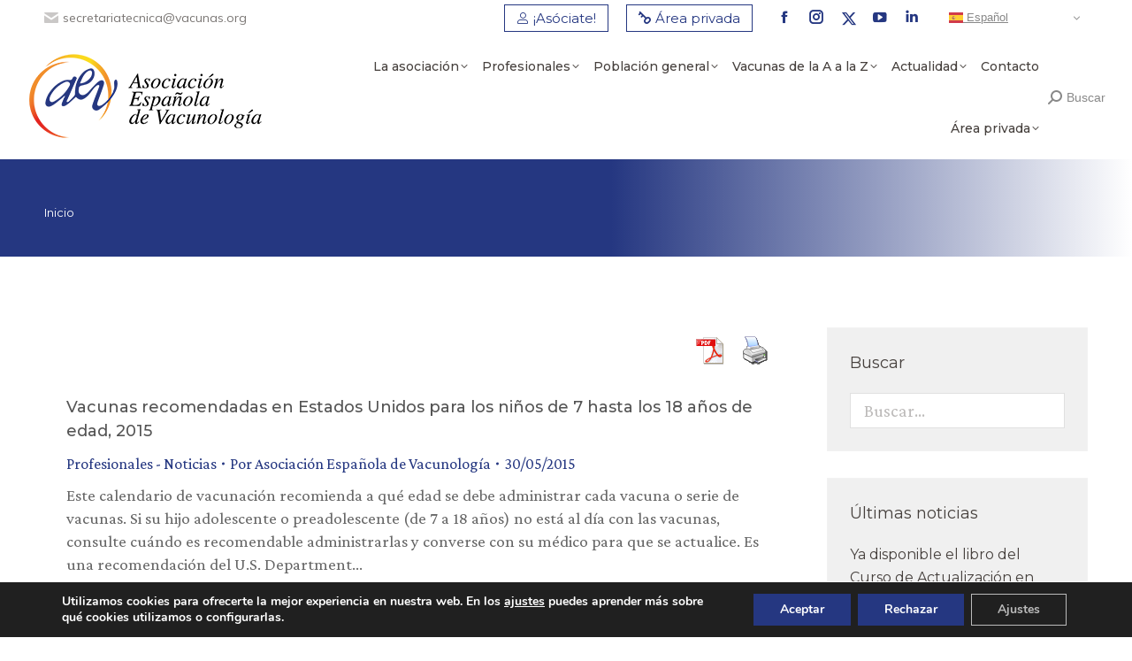

--- FILE ---
content_type: text/html; charset=UTF-8
request_url: https://vacunas.org/page/649/?option=com_content&task=view&id=8711&Itemid=427
body_size: 27001
content:
<!DOCTYPE html>
<!--[if !(IE 6) | !(IE 7) | !(IE 8)  ]><!-->
<html lang="es" class="no-js">
<!--<![endif]-->
<head>
	<meta charset="UTF-8" />
		<meta name="viewport" content="width=device-width, initial-scale=1, maximum-scale=1, user-scalable=0">
		<meta name="theme-color" content="#253781"/>	<link rel="profile" href="https://gmpg.org/xfn/11" />
	<meta name='robots' content='index, follow, max-image-preview:large, max-snippet:-1, max-video-preview:-1' />

	<!-- This site is optimized with the Yoast SEO plugin v22.6 - https://yoast.com/wordpress/plugins/seo/ -->
	<title>Página 649 &#8211; Vacunas | Asociación Española de Vacunología</title>
	<meta property="og:locale" content="es_ES" />
	<meta property="og:type" content="website" />
	<meta property="og:site_name" content="Vacunas | Asociación Española de Vacunología" />
	<meta name="twitter:card" content="summary_large_image" />
	<meta name="twitter:site" content="@AEV_Vacunas" />
	<script type="application/ld+json" class="yoast-schema-graph">{"@context":"https://schema.org","@graph":[{"@type":"WebSite","@id":"https://vacunas.org/#website","url":"https://vacunas.org/","name":"Asociación Española de Vacunología","description":"Asociación científica dedicada a la formación e información sobre vacunas destinada a profesionales sanitarios y público en general.","publisher":{"@id":"https://vacunas.org/#organization"},"potentialAction":[{"@type":"SearchAction","target":{"@type":"EntryPoint","urlTemplate":"https://vacunas.org/?s={search_term_string}"},"query-input":"required name=search_term_string"}],"inLanguage":"es"},{"@type":"Organization","@id":"https://vacunas.org/#organization","name":"Asociación Española de Vacunología","url":"https://vacunas.org/","logo":{"@type":"ImageObject","inLanguage":"es","@id":"https://vacunas.org/#/schema/logo/image/","url":"https://vacunas.org/wp-content/uploads/2023/06/Logo-AEV-h-600.png","contentUrl":"https://vacunas.org/wp-content/uploads/2023/06/Logo-AEV-h-600.png","width":600,"height":227,"caption":"Asociación Española de Vacunología"},"image":{"@id":"https://vacunas.org/#/schema/logo/image/"},"sameAs":["https://www.facebook.com/AsociacionEspanolaVacunologia","https://x.com/AEV_Vacunas","https://www.youtube.com/VacunasTV","https://www.linkedin.com/company/asociacin-espaola-de-vacunologa/"]}]}</script>
	<!-- / Yoast SEO plugin. -->


<script type='application/javascript'  id='pys-version-script'>console.log('PixelYourSite Free version 9.6.0.1');</script>
<link rel='dns-prefetch' href='//fonts.googleapis.com' />
<link rel="alternate" type="application/rss+xml" title="Vacunas | Asociación Española de Vacunología &raquo; Feed" href="https://vacunas.org/feed/" />
<link rel="alternate" type="application/rss+xml" title="Vacunas | Asociación Española de Vacunología &raquo; Feed de los comentarios" href="https://vacunas.org/comments/feed/" />
<script type="text/javascript">
/* <![CDATA[ */
window._wpemojiSettings = {"baseUrl":"https:\/\/s.w.org\/images\/core\/emoji\/14.0.0\/72x72\/","ext":".png","svgUrl":"https:\/\/s.w.org\/images\/core\/emoji\/14.0.0\/svg\/","svgExt":".svg","source":{"concatemoji":"https:\/\/vacunas.org\/wp-includes\/js\/wp-emoji-release.min.js?ver=6.4.3"}};
/*! This file is auto-generated */
!function(i,n){var o,s,e;function c(e){try{var t={supportTests:e,timestamp:(new Date).valueOf()};sessionStorage.setItem(o,JSON.stringify(t))}catch(e){}}function p(e,t,n){e.clearRect(0,0,e.canvas.width,e.canvas.height),e.fillText(t,0,0);var t=new Uint32Array(e.getImageData(0,0,e.canvas.width,e.canvas.height).data),r=(e.clearRect(0,0,e.canvas.width,e.canvas.height),e.fillText(n,0,0),new Uint32Array(e.getImageData(0,0,e.canvas.width,e.canvas.height).data));return t.every(function(e,t){return e===r[t]})}function u(e,t,n){switch(t){case"flag":return n(e,"\ud83c\udff3\ufe0f\u200d\u26a7\ufe0f","\ud83c\udff3\ufe0f\u200b\u26a7\ufe0f")?!1:!n(e,"\ud83c\uddfa\ud83c\uddf3","\ud83c\uddfa\u200b\ud83c\uddf3")&&!n(e,"\ud83c\udff4\udb40\udc67\udb40\udc62\udb40\udc65\udb40\udc6e\udb40\udc67\udb40\udc7f","\ud83c\udff4\u200b\udb40\udc67\u200b\udb40\udc62\u200b\udb40\udc65\u200b\udb40\udc6e\u200b\udb40\udc67\u200b\udb40\udc7f");case"emoji":return!n(e,"\ud83e\udef1\ud83c\udffb\u200d\ud83e\udef2\ud83c\udfff","\ud83e\udef1\ud83c\udffb\u200b\ud83e\udef2\ud83c\udfff")}return!1}function f(e,t,n){var r="undefined"!=typeof WorkerGlobalScope&&self instanceof WorkerGlobalScope?new OffscreenCanvas(300,150):i.createElement("canvas"),a=r.getContext("2d",{willReadFrequently:!0}),o=(a.textBaseline="top",a.font="600 32px Arial",{});return e.forEach(function(e){o[e]=t(a,e,n)}),o}function t(e){var t=i.createElement("script");t.src=e,t.defer=!0,i.head.appendChild(t)}"undefined"!=typeof Promise&&(o="wpEmojiSettingsSupports",s=["flag","emoji"],n.supports={everything:!0,everythingExceptFlag:!0},e=new Promise(function(e){i.addEventListener("DOMContentLoaded",e,{once:!0})}),new Promise(function(t){var n=function(){try{var e=JSON.parse(sessionStorage.getItem(o));if("object"==typeof e&&"number"==typeof e.timestamp&&(new Date).valueOf()<e.timestamp+604800&&"object"==typeof e.supportTests)return e.supportTests}catch(e){}return null}();if(!n){if("undefined"!=typeof Worker&&"undefined"!=typeof OffscreenCanvas&&"undefined"!=typeof URL&&URL.createObjectURL&&"undefined"!=typeof Blob)try{var e="postMessage("+f.toString()+"("+[JSON.stringify(s),u.toString(),p.toString()].join(",")+"));",r=new Blob([e],{type:"text/javascript"}),a=new Worker(URL.createObjectURL(r),{name:"wpTestEmojiSupports"});return void(a.onmessage=function(e){c(n=e.data),a.terminate(),t(n)})}catch(e){}c(n=f(s,u,p))}t(n)}).then(function(e){for(var t in e)n.supports[t]=e[t],n.supports.everything=n.supports.everything&&n.supports[t],"flag"!==t&&(n.supports.everythingExceptFlag=n.supports.everythingExceptFlag&&n.supports[t]);n.supports.everythingExceptFlag=n.supports.everythingExceptFlag&&!n.supports.flag,n.DOMReady=!1,n.readyCallback=function(){n.DOMReady=!0}}).then(function(){return e}).then(function(){var e;n.supports.everything||(n.readyCallback(),(e=n.source||{}).concatemoji?t(e.concatemoji):e.wpemoji&&e.twemoji&&(t(e.twemoji),t(e.wpemoji)))}))}((window,document),window._wpemojiSettings);
/* ]]> */
</script>
<link rel='stylesheet' id='wpfd-wpbakery-style-css' href='https://vacunas.org/wp-content/plugins/wp-file-download/app/includes/wpbakery/assets/css/wpbakery.css?ver=5.4.0' type='text/css' media='all' />
<style id='wp-emoji-styles-inline-css' type='text/css'>

	img.wp-smiley, img.emoji {
		display: inline !important;
		border: none !important;
		box-shadow: none !important;
		height: 1em !important;
		width: 1em !important;
		margin: 0 0.07em !important;
		vertical-align: -0.1em !important;
		background: none !important;
		padding: 0 !important;
	}
</style>
<link rel='stylesheet' id='wp-block-library-css' href='https://vacunas.org/wp-includes/css/dist/block-library/style.min.css?ver=6.4.3' type='text/css' media='all' />
<style id='wp-block-library-theme-inline-css' type='text/css'>
.wp-block-audio figcaption{color:#555;font-size:13px;text-align:center}.is-dark-theme .wp-block-audio figcaption{color:hsla(0,0%,100%,.65)}.wp-block-audio{margin:0 0 1em}.wp-block-code{border:1px solid #ccc;border-radius:4px;font-family:Menlo,Consolas,monaco,monospace;padding:.8em 1em}.wp-block-embed figcaption{color:#555;font-size:13px;text-align:center}.is-dark-theme .wp-block-embed figcaption{color:hsla(0,0%,100%,.65)}.wp-block-embed{margin:0 0 1em}.blocks-gallery-caption{color:#555;font-size:13px;text-align:center}.is-dark-theme .blocks-gallery-caption{color:hsla(0,0%,100%,.65)}.wp-block-image figcaption{color:#555;font-size:13px;text-align:center}.is-dark-theme .wp-block-image figcaption{color:hsla(0,0%,100%,.65)}.wp-block-image{margin:0 0 1em}.wp-block-pullquote{border-bottom:4px solid;border-top:4px solid;color:currentColor;margin-bottom:1.75em}.wp-block-pullquote cite,.wp-block-pullquote footer,.wp-block-pullquote__citation{color:currentColor;font-size:.8125em;font-style:normal;text-transform:uppercase}.wp-block-quote{border-left:.25em solid;margin:0 0 1.75em;padding-left:1em}.wp-block-quote cite,.wp-block-quote footer{color:currentColor;font-size:.8125em;font-style:normal;position:relative}.wp-block-quote.has-text-align-right{border-left:none;border-right:.25em solid;padding-left:0;padding-right:1em}.wp-block-quote.has-text-align-center{border:none;padding-left:0}.wp-block-quote.is-large,.wp-block-quote.is-style-large,.wp-block-quote.is-style-plain{border:none}.wp-block-search .wp-block-search__label{font-weight:700}.wp-block-search__button{border:1px solid #ccc;padding:.375em .625em}:where(.wp-block-group.has-background){padding:1.25em 2.375em}.wp-block-separator.has-css-opacity{opacity:.4}.wp-block-separator{border:none;border-bottom:2px solid;margin-left:auto;margin-right:auto}.wp-block-separator.has-alpha-channel-opacity{opacity:1}.wp-block-separator:not(.is-style-wide):not(.is-style-dots){width:100px}.wp-block-separator.has-background:not(.is-style-dots){border-bottom:none;height:1px}.wp-block-separator.has-background:not(.is-style-wide):not(.is-style-dots){height:2px}.wp-block-table{margin:0 0 1em}.wp-block-table td,.wp-block-table th{word-break:normal}.wp-block-table figcaption{color:#555;font-size:13px;text-align:center}.is-dark-theme .wp-block-table figcaption{color:hsla(0,0%,100%,.65)}.wp-block-video figcaption{color:#555;font-size:13px;text-align:center}.is-dark-theme .wp-block-video figcaption{color:hsla(0,0%,100%,.65)}.wp-block-video{margin:0 0 1em}.wp-block-template-part.has-background{margin-bottom:0;margin-top:0;padding:1.25em 2.375em}
</style>
<link rel='stylesheet' id='mpp_gutenberg-css' href='https://vacunas.org/wp-content/plugins/metronet-profile-picture/dist/blocks.style.build.css?ver=2.6.0' type='text/css' media='all' />
<style id='classic-theme-styles-inline-css' type='text/css'>
/*! This file is auto-generated */
.wp-block-button__link{color:#fff;background-color:#32373c;border-radius:9999px;box-shadow:none;text-decoration:none;padding:calc(.667em + 2px) calc(1.333em + 2px);font-size:1.125em}.wp-block-file__button{background:#32373c;color:#fff;text-decoration:none}
</style>
<style id='global-styles-inline-css' type='text/css'>
body{--wp--preset--color--black: #000000;--wp--preset--color--cyan-bluish-gray: #abb8c3;--wp--preset--color--white: #FFF;--wp--preset--color--pale-pink: #f78da7;--wp--preset--color--vivid-red: #cf2e2e;--wp--preset--color--luminous-vivid-orange: #ff6900;--wp--preset--color--luminous-vivid-amber: #fcb900;--wp--preset--color--light-green-cyan: #7bdcb5;--wp--preset--color--vivid-green-cyan: #00d084;--wp--preset--color--pale-cyan-blue: #8ed1fc;--wp--preset--color--vivid-cyan-blue: #0693e3;--wp--preset--color--vivid-purple: #9b51e0;--wp--preset--color--accent: #253781;--wp--preset--color--dark-gray: #111;--wp--preset--color--light-gray: #767676;--wp--preset--gradient--vivid-cyan-blue-to-vivid-purple: linear-gradient(135deg,rgba(6,147,227,1) 0%,rgb(155,81,224) 100%);--wp--preset--gradient--light-green-cyan-to-vivid-green-cyan: linear-gradient(135deg,rgb(122,220,180) 0%,rgb(0,208,130) 100%);--wp--preset--gradient--luminous-vivid-amber-to-luminous-vivid-orange: linear-gradient(135deg,rgba(252,185,0,1) 0%,rgba(255,105,0,1) 100%);--wp--preset--gradient--luminous-vivid-orange-to-vivid-red: linear-gradient(135deg,rgba(255,105,0,1) 0%,rgb(207,46,46) 100%);--wp--preset--gradient--very-light-gray-to-cyan-bluish-gray: linear-gradient(135deg,rgb(238,238,238) 0%,rgb(169,184,195) 100%);--wp--preset--gradient--cool-to-warm-spectrum: linear-gradient(135deg,rgb(74,234,220) 0%,rgb(151,120,209) 20%,rgb(207,42,186) 40%,rgb(238,44,130) 60%,rgb(251,105,98) 80%,rgb(254,248,76) 100%);--wp--preset--gradient--blush-light-purple: linear-gradient(135deg,rgb(255,206,236) 0%,rgb(152,150,240) 100%);--wp--preset--gradient--blush-bordeaux: linear-gradient(135deg,rgb(254,205,165) 0%,rgb(254,45,45) 50%,rgb(107,0,62) 100%);--wp--preset--gradient--luminous-dusk: linear-gradient(135deg,rgb(255,203,112) 0%,rgb(199,81,192) 50%,rgb(65,88,208) 100%);--wp--preset--gradient--pale-ocean: linear-gradient(135deg,rgb(255,245,203) 0%,rgb(182,227,212) 50%,rgb(51,167,181) 100%);--wp--preset--gradient--electric-grass: linear-gradient(135deg,rgb(202,248,128) 0%,rgb(113,206,126) 100%);--wp--preset--gradient--midnight: linear-gradient(135deg,rgb(2,3,129) 0%,rgb(40,116,252) 100%);--wp--preset--font-size--small: 13px;--wp--preset--font-size--medium: 20px;--wp--preset--font-size--large: 36px;--wp--preset--font-size--x-large: 42px;--wp--preset--spacing--20: 0.44rem;--wp--preset--spacing--30: 0.67rem;--wp--preset--spacing--40: 1rem;--wp--preset--spacing--50: 1.5rem;--wp--preset--spacing--60: 2.25rem;--wp--preset--spacing--70: 3.38rem;--wp--preset--spacing--80: 5.06rem;--wp--preset--shadow--natural: 6px 6px 9px rgba(0, 0, 0, 0.2);--wp--preset--shadow--deep: 12px 12px 50px rgba(0, 0, 0, 0.4);--wp--preset--shadow--sharp: 6px 6px 0px rgba(0, 0, 0, 0.2);--wp--preset--shadow--outlined: 6px 6px 0px -3px rgba(255, 255, 255, 1), 6px 6px rgba(0, 0, 0, 1);--wp--preset--shadow--crisp: 6px 6px 0px rgba(0, 0, 0, 1);}:where(.is-layout-flex){gap: 0.5em;}:where(.is-layout-grid){gap: 0.5em;}body .is-layout-flow > .alignleft{float: left;margin-inline-start: 0;margin-inline-end: 2em;}body .is-layout-flow > .alignright{float: right;margin-inline-start: 2em;margin-inline-end: 0;}body .is-layout-flow > .aligncenter{margin-left: auto !important;margin-right: auto !important;}body .is-layout-constrained > .alignleft{float: left;margin-inline-start: 0;margin-inline-end: 2em;}body .is-layout-constrained > .alignright{float: right;margin-inline-start: 2em;margin-inline-end: 0;}body .is-layout-constrained > .aligncenter{margin-left: auto !important;margin-right: auto !important;}body .is-layout-constrained > :where(:not(.alignleft):not(.alignright):not(.alignfull)){max-width: var(--wp--style--global--content-size);margin-left: auto !important;margin-right: auto !important;}body .is-layout-constrained > .alignwide{max-width: var(--wp--style--global--wide-size);}body .is-layout-flex{display: flex;}body .is-layout-flex{flex-wrap: wrap;align-items: center;}body .is-layout-flex > *{margin: 0;}body .is-layout-grid{display: grid;}body .is-layout-grid > *{margin: 0;}:where(.wp-block-columns.is-layout-flex){gap: 2em;}:where(.wp-block-columns.is-layout-grid){gap: 2em;}:where(.wp-block-post-template.is-layout-flex){gap: 1.25em;}:where(.wp-block-post-template.is-layout-grid){gap: 1.25em;}.has-black-color{color: var(--wp--preset--color--black) !important;}.has-cyan-bluish-gray-color{color: var(--wp--preset--color--cyan-bluish-gray) !important;}.has-white-color{color: var(--wp--preset--color--white) !important;}.has-pale-pink-color{color: var(--wp--preset--color--pale-pink) !important;}.has-vivid-red-color{color: var(--wp--preset--color--vivid-red) !important;}.has-luminous-vivid-orange-color{color: var(--wp--preset--color--luminous-vivid-orange) !important;}.has-luminous-vivid-amber-color{color: var(--wp--preset--color--luminous-vivid-amber) !important;}.has-light-green-cyan-color{color: var(--wp--preset--color--light-green-cyan) !important;}.has-vivid-green-cyan-color{color: var(--wp--preset--color--vivid-green-cyan) !important;}.has-pale-cyan-blue-color{color: var(--wp--preset--color--pale-cyan-blue) !important;}.has-vivid-cyan-blue-color{color: var(--wp--preset--color--vivid-cyan-blue) !important;}.has-vivid-purple-color{color: var(--wp--preset--color--vivid-purple) !important;}.has-black-background-color{background-color: var(--wp--preset--color--black) !important;}.has-cyan-bluish-gray-background-color{background-color: var(--wp--preset--color--cyan-bluish-gray) !important;}.has-white-background-color{background-color: var(--wp--preset--color--white) !important;}.has-pale-pink-background-color{background-color: var(--wp--preset--color--pale-pink) !important;}.has-vivid-red-background-color{background-color: var(--wp--preset--color--vivid-red) !important;}.has-luminous-vivid-orange-background-color{background-color: var(--wp--preset--color--luminous-vivid-orange) !important;}.has-luminous-vivid-amber-background-color{background-color: var(--wp--preset--color--luminous-vivid-amber) !important;}.has-light-green-cyan-background-color{background-color: var(--wp--preset--color--light-green-cyan) !important;}.has-vivid-green-cyan-background-color{background-color: var(--wp--preset--color--vivid-green-cyan) !important;}.has-pale-cyan-blue-background-color{background-color: var(--wp--preset--color--pale-cyan-blue) !important;}.has-vivid-cyan-blue-background-color{background-color: var(--wp--preset--color--vivid-cyan-blue) !important;}.has-vivid-purple-background-color{background-color: var(--wp--preset--color--vivid-purple) !important;}.has-black-border-color{border-color: var(--wp--preset--color--black) !important;}.has-cyan-bluish-gray-border-color{border-color: var(--wp--preset--color--cyan-bluish-gray) !important;}.has-white-border-color{border-color: var(--wp--preset--color--white) !important;}.has-pale-pink-border-color{border-color: var(--wp--preset--color--pale-pink) !important;}.has-vivid-red-border-color{border-color: var(--wp--preset--color--vivid-red) !important;}.has-luminous-vivid-orange-border-color{border-color: var(--wp--preset--color--luminous-vivid-orange) !important;}.has-luminous-vivid-amber-border-color{border-color: var(--wp--preset--color--luminous-vivid-amber) !important;}.has-light-green-cyan-border-color{border-color: var(--wp--preset--color--light-green-cyan) !important;}.has-vivid-green-cyan-border-color{border-color: var(--wp--preset--color--vivid-green-cyan) !important;}.has-pale-cyan-blue-border-color{border-color: var(--wp--preset--color--pale-cyan-blue) !important;}.has-vivid-cyan-blue-border-color{border-color: var(--wp--preset--color--vivid-cyan-blue) !important;}.has-vivid-purple-border-color{border-color: var(--wp--preset--color--vivid-purple) !important;}.has-vivid-cyan-blue-to-vivid-purple-gradient-background{background: var(--wp--preset--gradient--vivid-cyan-blue-to-vivid-purple) !important;}.has-light-green-cyan-to-vivid-green-cyan-gradient-background{background: var(--wp--preset--gradient--light-green-cyan-to-vivid-green-cyan) !important;}.has-luminous-vivid-amber-to-luminous-vivid-orange-gradient-background{background: var(--wp--preset--gradient--luminous-vivid-amber-to-luminous-vivid-orange) !important;}.has-luminous-vivid-orange-to-vivid-red-gradient-background{background: var(--wp--preset--gradient--luminous-vivid-orange-to-vivid-red) !important;}.has-very-light-gray-to-cyan-bluish-gray-gradient-background{background: var(--wp--preset--gradient--very-light-gray-to-cyan-bluish-gray) !important;}.has-cool-to-warm-spectrum-gradient-background{background: var(--wp--preset--gradient--cool-to-warm-spectrum) !important;}.has-blush-light-purple-gradient-background{background: var(--wp--preset--gradient--blush-light-purple) !important;}.has-blush-bordeaux-gradient-background{background: var(--wp--preset--gradient--blush-bordeaux) !important;}.has-luminous-dusk-gradient-background{background: var(--wp--preset--gradient--luminous-dusk) !important;}.has-pale-ocean-gradient-background{background: var(--wp--preset--gradient--pale-ocean) !important;}.has-electric-grass-gradient-background{background: var(--wp--preset--gradient--electric-grass) !important;}.has-midnight-gradient-background{background: var(--wp--preset--gradient--midnight) !important;}.has-small-font-size{font-size: var(--wp--preset--font-size--small) !important;}.has-medium-font-size{font-size: var(--wp--preset--font-size--medium) !important;}.has-large-font-size{font-size: var(--wp--preset--font-size--large) !important;}.has-x-large-font-size{font-size: var(--wp--preset--font-size--x-large) !important;}
.wp-block-navigation a:where(:not(.wp-element-button)){color: inherit;}
:where(.wp-block-post-template.is-layout-flex){gap: 1.25em;}:where(.wp-block-post-template.is-layout-grid){gap: 1.25em;}
:where(.wp-block-columns.is-layout-flex){gap: 2em;}:where(.wp-block-columns.is-layout-grid){gap: 2em;}
.wp-block-pullquote{font-size: 1.5em;line-height: 1.6;}
</style>
<link rel='stylesheet' id='contact-form-7-css' href='https://vacunas.org/wp-content/plugins/contact-form-7/includes/css/styles.css?ver=5.9.4' type='text/css' media='all' />
<style id='contact-form-7-inline-css' type='text/css'>
.wpcf7 .wpcf7-recaptcha iframe {margin-bottom: 0;}.wpcf7 .wpcf7-recaptcha[data-align="center"] > div {margin: 0 auto;}.wpcf7 .wpcf7-recaptcha[data-align="right"] > div {margin: 0 0 0 auto;}
</style>
<link rel='stylesheet' id='dt-x-icon-style-css' href='https://vacunas.org/wp-content/plugins/dt-x-twitter-icon//style.css?ver=6.4.3' type='text/css' media='all' />
<link rel='stylesheet' id='pdfprnt_frontend-css' href='https://vacunas.org/wp-content/plugins/pdf-print/css/frontend.css?ver=2.4.0' type='text/css' media='all' />
<link rel='stylesheet' id='admin-style-wmd-postit-css' href='https://vacunas.org/wp-content/plugins/wmd-post-it/css/style-postit.css?ver=0.3.2' type='text/css' media='all' />
<link rel='stylesheet' id='dashicons-css' href='https://vacunas.org/wp-includes/css/dashicons.min.css?ver=6.4.3' type='text/css' media='all' />
<link rel='stylesheet' id='ivory-search-styles-css' href='https://vacunas.org/wp-content/plugins/add-search-to-menu/public/css/ivory-search.min.css?ver=5.5.6' type='text/css' media='all' />
<link rel='stylesheet' id='wppb-epaa-style-css' href='https://vacunas.org/wp-content/plugins/profile-builder-pro/add-ons-advanced/edit-profile-approved-by-admin/assets/css/style.css?ver=6.4.3' type='text/css' media='all' />
<link rel='stylesheet' id='thickbox-css' href='https://vacunas.org/wp-includes/js/thickbox/thickbox.css?ver=6.4.3' type='text/css' media='all' />
<link rel='stylesheet' id='wppb-cpm-style-frontend-css' href='https://vacunas.org/wp-content/plugins/profile-builder-pro/add-ons-advanced/custom-profile-menus/assets/css/style-frontend.css?ver=3.9.6' type='text/css' media='all' />
<link rel='stylesheet' id='the7-font-css' href='https://vacunas.org/wp-content/themes/dt-the7/fonts/icomoon-the7-font/icomoon-the7-font.min.css?ver=11.10.1.1' type='text/css' media='all' />
<link rel='stylesheet' id='dflip-style-css' href='https://vacunas.org/wp-content/plugins/3d-flipbook-dflip-lite/assets/css/dflip.min.css?ver=2.2.32' type='text/css' media='all' />
<link rel='stylesheet' id='dt-web-fonts-css' href='https://fonts.googleapis.com/css?family=Mulish:400,600,700%7CRoboto:400,600,700%7CMontserrat:400,400italic,500,600,700%7CCrimson+Pro:400,600,700' type='text/css' media='all' />
<link rel='stylesheet' id='dt-main-css' href='https://vacunas.org/wp-content/themes/dt-the7/css/main.min.css?ver=11.10.1.1' type='text/css' media='all' />
<link rel='stylesheet' id='the7-custom-scrollbar-css' href='https://vacunas.org/wp-content/themes/dt-the7/lib/custom-scrollbar/custom-scrollbar.min.css?ver=11.10.1.1' type='text/css' media='all' />
<link rel='stylesheet' id='the7-wpbakery-css' href='https://vacunas.org/wp-content/themes/dt-the7/css/wpbakery.min.css?ver=11.10.1.1' type='text/css' media='all' />
<link rel='stylesheet' id='the7-core-css' href='https://vacunas.org/wp-content/plugins/dt-the7-core/assets/css/post-type.min.css?ver=2.7.7' type='text/css' media='all' />
<link rel='stylesheet' id='the7-css-vars-css' href='https://vacunas.org/wp-content/uploads/the7-css/css-vars.css?ver=8fa226107214' type='text/css' media='all' />
<link rel='stylesheet' id='dt-custom-css' href='https://vacunas.org/wp-content/uploads/the7-css/custom.css?ver=8fa226107214' type='text/css' media='all' />
<link rel='stylesheet' id='dt-media-css' href='https://vacunas.org/wp-content/uploads/the7-css/media.css?ver=8fa226107214' type='text/css' media='all' />
<link rel='stylesheet' id='the7-mega-menu-css' href='https://vacunas.org/wp-content/uploads/the7-css/mega-menu.css?ver=8fa226107214' type='text/css' media='all' />
<link rel='stylesheet' id='the7-elements-albums-portfolio-css' href='https://vacunas.org/wp-content/uploads/the7-css/the7-elements-albums-portfolio.css?ver=8fa226107214' type='text/css' media='all' />
<link rel='stylesheet' id='the7-elements-css' href='https://vacunas.org/wp-content/uploads/the7-css/post-type-dynamic.css?ver=8fa226107214' type='text/css' media='all' />
<link rel='stylesheet' id='style-css' href='https://vacunas.org/wp-content/themes/dt-the7/style.css?ver=11.10.1.1' type='text/css' media='all' />
<link rel='stylesheet' id='moove_gdpr_frontend-css' href='https://vacunas.org/wp-content/plugins/gdpr-cookie-compliance/dist/styles/gdpr-main.css?ver=4.14.0' type='text/css' media='all' />
<style id='moove_gdpr_frontend-inline-css' type='text/css'>
#moove_gdpr_cookie_modal,#moove_gdpr_cookie_info_bar,.gdpr_cookie_settings_shortcode_content{font-family:Nunito,sans-serif}#moove_gdpr_save_popup_settings_button{background-color:#373737;color:#fff}#moove_gdpr_save_popup_settings_button:hover{background-color:#000}#moove_gdpr_cookie_info_bar .moove-gdpr-info-bar-container .moove-gdpr-info-bar-content a.mgbutton,#moove_gdpr_cookie_info_bar .moove-gdpr-info-bar-container .moove-gdpr-info-bar-content button.mgbutton{background-color:#253781}#moove_gdpr_cookie_modal .moove-gdpr-modal-content .moove-gdpr-modal-footer-content .moove-gdpr-button-holder a.mgbutton,#moove_gdpr_cookie_modal .moove-gdpr-modal-content .moove-gdpr-modal-footer-content .moove-gdpr-button-holder button.mgbutton,.gdpr_cookie_settings_shortcode_content .gdpr-shr-button.button-green{background-color:#253781;border-color:#253781}#moove_gdpr_cookie_modal .moove-gdpr-modal-content .moove-gdpr-modal-footer-content .moove-gdpr-button-holder a.mgbutton:hover,#moove_gdpr_cookie_modal .moove-gdpr-modal-content .moove-gdpr-modal-footer-content .moove-gdpr-button-holder button.mgbutton:hover,.gdpr_cookie_settings_shortcode_content .gdpr-shr-button.button-green:hover{background-color:#fff;color:#253781}#moove_gdpr_cookie_modal .moove-gdpr-modal-content .moove-gdpr-modal-close i,#moove_gdpr_cookie_modal .moove-gdpr-modal-content .moove-gdpr-modal-close span.gdpr-icon{background-color:#253781;border:1px solid #253781}#moove_gdpr_cookie_info_bar span.change-settings-button.focus-g,#moove_gdpr_cookie_info_bar span.change-settings-button:focus,#moove_gdpr_cookie_info_bar button.change-settings-button.focus-g,#moove_gdpr_cookie_info_bar button.change-settings-button:focus{-webkit-box-shadow:0 0 1px 3px #253781;-moz-box-shadow:0 0 1px 3px #253781;box-shadow:0 0 1px 3px #253781}#moove_gdpr_cookie_modal .moove-gdpr-modal-content .moove-gdpr-modal-close i:hover,#moove_gdpr_cookie_modal .moove-gdpr-modal-content .moove-gdpr-modal-close span.gdpr-icon:hover,#moove_gdpr_cookie_info_bar span[data-href]>u.change-settings-button{color:#253781}#moove_gdpr_cookie_modal .moove-gdpr-modal-content .moove-gdpr-modal-left-content #moove-gdpr-menu li.menu-item-selected a span.gdpr-icon,#moove_gdpr_cookie_modal .moove-gdpr-modal-content .moove-gdpr-modal-left-content #moove-gdpr-menu li.menu-item-selected button span.gdpr-icon{color:inherit}#moove_gdpr_cookie_modal .moove-gdpr-modal-content .moove-gdpr-modal-left-content #moove-gdpr-menu li a span.gdpr-icon,#moove_gdpr_cookie_modal .moove-gdpr-modal-content .moove-gdpr-modal-left-content #moove-gdpr-menu li button span.gdpr-icon{color:inherit}#moove_gdpr_cookie_modal .gdpr-acc-link{line-height:0;font-size:0;color:transparent;position:absolute}#moove_gdpr_cookie_modal .moove-gdpr-modal-content .moove-gdpr-modal-close:hover i,#moove_gdpr_cookie_modal .moove-gdpr-modal-content .moove-gdpr-modal-left-content #moove-gdpr-menu li a,#moove_gdpr_cookie_modal .moove-gdpr-modal-content .moove-gdpr-modal-left-content #moove-gdpr-menu li button,#moove_gdpr_cookie_modal .moove-gdpr-modal-content .moove-gdpr-modal-left-content #moove-gdpr-menu li button i,#moove_gdpr_cookie_modal .moove-gdpr-modal-content .moove-gdpr-modal-left-content #moove-gdpr-menu li a i,#moove_gdpr_cookie_modal .moove-gdpr-modal-content .moove-gdpr-tab-main .moove-gdpr-tab-main-content a:hover,#moove_gdpr_cookie_info_bar.moove-gdpr-dark-scheme .moove-gdpr-info-bar-container .moove-gdpr-info-bar-content a.mgbutton:hover,#moove_gdpr_cookie_info_bar.moove-gdpr-dark-scheme .moove-gdpr-info-bar-container .moove-gdpr-info-bar-content button.mgbutton:hover,#moove_gdpr_cookie_info_bar.moove-gdpr-dark-scheme .moove-gdpr-info-bar-container .moove-gdpr-info-bar-content a:hover,#moove_gdpr_cookie_info_bar.moove-gdpr-dark-scheme .moove-gdpr-info-bar-container .moove-gdpr-info-bar-content button:hover,#moove_gdpr_cookie_info_bar.moove-gdpr-dark-scheme .moove-gdpr-info-bar-container .moove-gdpr-info-bar-content span.change-settings-button:hover,#moove_gdpr_cookie_info_bar.moove-gdpr-dark-scheme .moove-gdpr-info-bar-container .moove-gdpr-info-bar-content button.change-settings-button:hover,#moove_gdpr_cookie_info_bar.moove-gdpr-dark-scheme .moove-gdpr-info-bar-container .moove-gdpr-info-bar-content u.change-settings-button:hover,#moove_gdpr_cookie_info_bar span[data-href]>u.change-settings-button,#moove_gdpr_cookie_info_bar.moove-gdpr-dark-scheme .moove-gdpr-info-bar-container .moove-gdpr-info-bar-content a.mgbutton.focus-g,#moove_gdpr_cookie_info_bar.moove-gdpr-dark-scheme .moove-gdpr-info-bar-container .moove-gdpr-info-bar-content button.mgbutton.focus-g,#moove_gdpr_cookie_info_bar.moove-gdpr-dark-scheme .moove-gdpr-info-bar-container .moove-gdpr-info-bar-content a.focus-g,#moove_gdpr_cookie_info_bar.moove-gdpr-dark-scheme .moove-gdpr-info-bar-container .moove-gdpr-info-bar-content button.focus-g,#moove_gdpr_cookie_info_bar.moove-gdpr-dark-scheme .moove-gdpr-info-bar-container .moove-gdpr-info-bar-content a.mgbutton:focus,#moove_gdpr_cookie_info_bar.moove-gdpr-dark-scheme .moove-gdpr-info-bar-container .moove-gdpr-info-bar-content button.mgbutton:focus,#moove_gdpr_cookie_info_bar.moove-gdpr-dark-scheme .moove-gdpr-info-bar-container .moove-gdpr-info-bar-content a:focus,#moove_gdpr_cookie_info_bar.moove-gdpr-dark-scheme .moove-gdpr-info-bar-container .moove-gdpr-info-bar-content button:focus,#moove_gdpr_cookie_info_bar.moove-gdpr-dark-scheme .moove-gdpr-info-bar-container .moove-gdpr-info-bar-content span.change-settings-button.focus-g,span.change-settings-button:focus,button.change-settings-button.focus-g,button.change-settings-button:focus,#moove_gdpr_cookie_info_bar.moove-gdpr-dark-scheme .moove-gdpr-info-bar-container .moove-gdpr-info-bar-content u.change-settings-button.focus-g,#moove_gdpr_cookie_info_bar.moove-gdpr-dark-scheme .moove-gdpr-info-bar-container .moove-gdpr-info-bar-content u.change-settings-button:focus{color:#253781}#moove_gdpr_cookie_modal.gdpr_lightbox-hide{display:none}#moove_gdpr_cookie_info_bar .moove-gdpr-info-bar-container .moove-gdpr-info-bar-content a.mgbutton,#moove_gdpr_cookie_info_bar .moove-gdpr-info-bar-container .moove-gdpr-info-bar-content button.mgbutton,#moove_gdpr_cookie_modal .moove-gdpr-modal-content .moove-gdpr-modal-footer-content .moove-gdpr-button-holder a.mgbutton,#moove_gdpr_cookie_modal .moove-gdpr-modal-content .moove-gdpr-modal-footer-content .moove-gdpr-button-holder button.mgbutton,.gdpr-shr-button,#moove_gdpr_cookie_info_bar .moove-gdpr-infobar-close-btn{border-radius:0}
</style>
<link rel='stylesheet' id='wppb_stylesheet-css' href='https://vacunas.org/wp-content/plugins/profile-builder/assets/css/style-front-end.css?ver=3.9.6' type='text/css' media='all' />
<script type="text/javascript" src="https://vacunas.org/wp-includes/js/jquery/jquery.min.js?ver=3.7.1" id="jquery-core-js"></script>
<script type="text/javascript" src="https://vacunas.org/wp-includes/js/jquery/jquery-migrate.min.js?ver=3.4.1" id="jquery-migrate-js"></script>
<script type="text/javascript" id="wppb-epaa-frontend-js-js-extra">
/* <![CDATA[ */
var wppb_epaa = {"ajaxurl":"https:\/\/vacunas.org\/wp-admin\/admin-ajax.php"};
/* ]]> */
</script>
<script type="text/javascript" src="https://vacunas.org/wp-content/plugins/profile-builder-pro/add-ons-advanced/edit-profile-approved-by-admin/assets/js/epaa-frontend.js?ver=3.9.6" id="wppb-epaa-frontend-js-js"></script>
<script type="text/javascript" src="https://vacunas.org/wp-content/plugins/profile-builder-pro/add-ons-advanced/custom-profile-menus/assets/js/wppb_cpm_main.js?ver=3.9.6" id="wppb-cpm-script-js"></script>
<script type="text/javascript" src="https://vacunas.org/wp-content/plugins/pixelyoursite/dist/scripts/jquery.bind-first-0.2.3.min.js?ver=6.4.3" id="jquery-bind-first-js"></script>
<script type="text/javascript" src="https://vacunas.org/wp-content/plugins/pixelyoursite/dist/scripts/js.cookie-2.1.3.min.js?ver=2.1.3" id="js-cookie-pys-js"></script>
<script type="text/javascript" id="pys-js-extra">
/* <![CDATA[ */
var pysOptions = {"staticEvents":[],"dynamicEvents":[],"triggerEvents":[],"triggerEventTypes":[],"ga":{"trackingIds":["G-P6YYWZ0Z5F"],"commentEventEnabled":true,"downloadEnabled":true,"formEventEnabled":true,"crossDomainEnabled":false,"crossDomainAcceptIncoming":false,"crossDomainDomains":[],"isDebugEnabled":[false],"serverContainerUrls":[],"disableAdvertisingFeatures":false,"disableAdvertisingPersonalization":false,"wooVariableAsSimple":true},"debug":"","siteUrl":"https:\/\/vacunas.org","ajaxUrl":"https:\/\/vacunas.org\/wp-admin\/admin-ajax.php","ajax_event":"fed592a0d1","enable_remove_download_url_param":"1","cookie_duration":"7","last_visit_duration":"60","enable_success_send_form":"","ajaxForServerEvent":"1","send_external_id":"1","external_id_expire":"180","google_consent_mode":"1","gdpr":{"ajax_enabled":false,"all_disabled_by_api":false,"facebook_disabled_by_api":false,"analytics_disabled_by_api":false,"google_ads_disabled_by_api":false,"pinterest_disabled_by_api":false,"bing_disabled_by_api":false,"externalID_disabled_by_api":false,"facebook_prior_consent_enabled":true,"analytics_prior_consent_enabled":true,"google_ads_prior_consent_enabled":null,"pinterest_prior_consent_enabled":true,"bing_prior_consent_enabled":true,"cookiebot_integration_enabled":false,"cookiebot_facebook_consent_category":"marketing","cookiebot_analytics_consent_category":"statistics","cookiebot_tiktok_consent_category":"marketing","cookiebot_google_ads_consent_category":null,"cookiebot_pinterest_consent_category":"marketing","cookiebot_bing_consent_category":"marketing","consent_magic_integration_enabled":false,"real_cookie_banner_integration_enabled":false,"cookie_notice_integration_enabled":false,"cookie_law_info_integration_enabled":false,"analytics_storage":{"enabled":true,"value":"granted","filter":false},"ad_storage":{"enabled":true,"value":"granted","filter":false},"ad_user_data":{"enabled":true,"value":"granted","filter":false},"ad_personalization":{"enabled":true,"value":"granted","filter":false}},"cookie":{"disabled_all_cookie":false,"disabled_start_session_cookie":false,"disabled_advanced_form_data_cookie":false,"disabled_landing_page_cookie":false,"disabled_first_visit_cookie":false,"disabled_trafficsource_cookie":false,"disabled_utmTerms_cookie":false,"disabled_utmId_cookie":false},"tracking_analytics":{"TrafficSource":"direct","TrafficLanding":"undefined","TrafficUtms":[],"TrafficUtmsId":[]},"woo":{"enabled":false},"edd":{"enabled":false}};
/* ]]> */
</script>
<script type="text/javascript" src="https://vacunas.org/wp-content/plugins/pixelyoursite/dist/scripts/public.js?ver=9.6.0.1" id="pys-js"></script>
<script type="text/javascript" id="dt-above-fold-js-extra">
/* <![CDATA[ */
var dtLocal = {"themeUrl":"https:\/\/vacunas.org\/wp-content\/themes\/dt-the7","passText":"Para ver esta publicaci\u00f3n protegida, introduce la contrase\u00f1a debajo:","moreButtonText":{"loading":"Cargando...","loadMore":"Cargar m\u00e1s"},"postID":"14080","ajaxurl":"https:\/\/vacunas.org\/wp-admin\/admin-ajax.php","REST":{"baseUrl":"https:\/\/vacunas.org\/wp-json\/the7\/v1","endpoints":{"sendMail":"\/send-mail"}},"contactMessages":{"required":"Uno o m\u00e1s campos tienen un error, rev\u00edsalo por favor.","terms":"Please accept the privacy policy.","fillTheCaptchaError":"Please, fill the captcha."},"captchaSiteKey":"","ajaxNonce":"0f59b65e09","pageData":"","themeSettings":{"smoothScroll":"off","lazyLoading":false,"desktopHeader":{"height":140},"ToggleCaptionEnabled":"disabled","ToggleCaption":"Navigation","floatingHeader":{"showAfter":290,"showMenu":true,"height":90,"logo":{"showLogo":true,"html":"<img class=\" preload-me\" src=\"https:\/\/vacunas.org\/wp-content\/uploads\/2023\/06\/Logo-AEV-h-200.png\" srcset=\"https:\/\/vacunas.org\/wp-content\/uploads\/2023\/06\/Logo-AEV-h-200.png 200w, https:\/\/vacunas.org\/wp-content\/uploads\/2023\/06\/Logo-AEV-h-400.png 400w\" width=\"200\" height=\"76\"   sizes=\"200px\" alt=\"Vacunas | Asociaci\u00f3n Espa\u00f1ola de Vacunolog\u00eda\" \/>","url":"https:\/\/vacunas.org\/"}},"topLine":{"floatingTopLine":{"logo":{"showLogo":false,"html":""}}},"mobileHeader":{"firstSwitchPoint":992,"secondSwitchPoint":778,"firstSwitchPointHeight":160,"secondSwitchPointHeight":160,"mobileToggleCaptionEnabled":"left","mobileToggleCaption":"Men\u00fa"},"stickyMobileHeaderFirstSwitch":{"logo":{"html":"<img class=\" preload-me\" src=\"https:\/\/vacunas.org\/wp-content\/uploads\/2023\/06\/Logo-AEV-h-270.png\" srcset=\"https:\/\/vacunas.org\/wp-content\/uploads\/2023\/06\/Logo-AEV-h-270.png 270w, https:\/\/vacunas.org\/wp-content\/uploads\/2023\/06\/Logo-AEV-h-540.png 540w\" width=\"270\" height=\"102\"   sizes=\"270px\" alt=\"Vacunas | Asociaci\u00f3n Espa\u00f1ola de Vacunolog\u00eda\" \/>"}},"stickyMobileHeaderSecondSwitch":{"logo":{"html":"<img class=\" preload-me\" src=\"https:\/\/vacunas.org\/wp-content\/uploads\/2023\/06\/Logo-AEV-h-270.png\" srcset=\"https:\/\/vacunas.org\/wp-content\/uploads\/2023\/06\/Logo-AEV-h-270.png 270w, https:\/\/vacunas.org\/wp-content\/uploads\/2023\/06\/Logo-AEV-h-540.png 540w\" width=\"270\" height=\"102\"   sizes=\"270px\" alt=\"Vacunas | Asociaci\u00f3n Espa\u00f1ola de Vacunolog\u00eda\" \/>"}},"sidebar":{"switchPoint":992},"boxedWidth":"1280px"},"VCMobileScreenWidth":"768"};
var dtShare = {"shareButtonText":{"facebook":"Compartir en Facebook","twitter":"Tweet","pinterest":"Tweet","linkedin":"Compartir en Linkedin","whatsapp":"Compartir en Whatsapp"},"overlayOpacity":"85"};
/* ]]> */
</script>
<script type="text/javascript" src="https://vacunas.org/wp-content/themes/dt-the7/js/above-the-fold.min.js?ver=11.10.1.1" id="dt-above-fold-js"></script>
<link rel="https://api.w.org/" href="https://vacunas.org/wp-json/" /><link rel="EditURI" type="application/rsd+xml" title="RSD" href="https://vacunas.org/xmlrpc.php?rsd" />
<meta name="generator" content="WordPress 6.4.3" />
<!-- Stream WordPress user activity plugin v4.0.0 -->
<meta name="generator" content="Powered by WPBakery Page Builder - drag and drop page builder for WordPress."/>
<meta name="generator" content="Powered by Slider Revolution 6.6.13 - responsive, Mobile-Friendly Slider Plugin for WordPress with comfortable drag and drop interface." />
<link rel="icon" href="https://vacunas.org/wp-content/uploads/2023/06/Logo-cuadrado-60.png" type="image/png" sizes="16x16"/><link rel="icon" href="https://vacunas.org/wp-content/uploads/2023/06/Logo-cuadrado-60.png" type="image/png" sizes="32x32"/><link rel="apple-touch-icon" href="https://vacunas.org/wp-content/uploads/2023/06/Logo-cuadrado-60.png"><link rel="apple-touch-icon" sizes="76x76" href="https://vacunas.org/wp-content/uploads/2023/06/Logo-cuadrado-76.png"><link rel="apple-touch-icon" sizes="120x120" href="https://vacunas.org/wp-content/uploads/2023/06/Logo-cuadrado-120.png"><link rel="apple-touch-icon" sizes="152x152" href="https://vacunas.org/wp-content/uploads/2023/06/Logo-cuadrado-152.png"><script>function setREVStartSize(e){
			//window.requestAnimationFrame(function() {
				window.RSIW = window.RSIW===undefined ? window.innerWidth : window.RSIW;
				window.RSIH = window.RSIH===undefined ? window.innerHeight : window.RSIH;
				try {
					var pw = document.getElementById(e.c).parentNode.offsetWidth,
						newh;
					pw = pw===0 || isNaN(pw) || (e.l=="fullwidth" || e.layout=="fullwidth") ? window.RSIW : pw;
					e.tabw = e.tabw===undefined ? 0 : parseInt(e.tabw);
					e.thumbw = e.thumbw===undefined ? 0 : parseInt(e.thumbw);
					e.tabh = e.tabh===undefined ? 0 : parseInt(e.tabh);
					e.thumbh = e.thumbh===undefined ? 0 : parseInt(e.thumbh);
					e.tabhide = e.tabhide===undefined ? 0 : parseInt(e.tabhide);
					e.thumbhide = e.thumbhide===undefined ? 0 : parseInt(e.thumbhide);
					e.mh = e.mh===undefined || e.mh=="" || e.mh==="auto" ? 0 : parseInt(e.mh,0);
					if(e.layout==="fullscreen" || e.l==="fullscreen")
						newh = Math.max(e.mh,window.RSIH);
					else{
						e.gw = Array.isArray(e.gw) ? e.gw : [e.gw];
						for (var i in e.rl) if (e.gw[i]===undefined || e.gw[i]===0) e.gw[i] = e.gw[i-1];
						e.gh = e.el===undefined || e.el==="" || (Array.isArray(e.el) && e.el.length==0)? e.gh : e.el;
						e.gh = Array.isArray(e.gh) ? e.gh : [e.gh];
						for (var i in e.rl) if (e.gh[i]===undefined || e.gh[i]===0) e.gh[i] = e.gh[i-1];
											
						var nl = new Array(e.rl.length),
							ix = 0,
							sl;
						e.tabw = e.tabhide>=pw ? 0 : e.tabw;
						e.thumbw = e.thumbhide>=pw ? 0 : e.thumbw;
						e.tabh = e.tabhide>=pw ? 0 : e.tabh;
						e.thumbh = e.thumbhide>=pw ? 0 : e.thumbh;
						for (var i in e.rl) nl[i] = e.rl[i]<window.RSIW ? 0 : e.rl[i];
						sl = nl[0];
						for (var i in nl) if (sl>nl[i] && nl[i]>0) { sl = nl[i]; ix=i;}
						var m = pw>(e.gw[ix]+e.tabw+e.thumbw) ? 1 : (pw-(e.tabw+e.thumbw)) / (e.gw[ix]);
						newh =  (e.gh[ix] * m) + (e.tabh + e.thumbh);
					}
					var el = document.getElementById(e.c);
					if (el!==null && el) el.style.height = newh+"px";
					el = document.getElementById(e.c+"_wrapper");
					if (el!==null && el) {
						el.style.height = newh+"px";
						el.style.display = "block";
					}
				} catch(e){
					console.log("Failure at Presize of Slider:" + e)
				}
			//});
		  };</script>
		<style type="text/css" id="wp-custom-css">
			.grecaptcha-badge { 
    visibility: hidden !important;
}
		</style>
		<noscript><style> .wpb_animate_when_almost_visible { opacity: 1; }</style></noscript><style id='the7-custom-inline-css' type='text/css'>
/*Phone number color in contacts on mobile devices*/
.dt-phone *,
.dt-phone:hover *{
color: inherit;
}
</style>
			<style type="text/css">
					</style>
		</head>
<body id="the7-body" class="blog paged wp-embed-responsive paged-649 the7-core-ver-2.7.7 dt-the7 layout-list dt-responsive-on right-mobile-menu-close-icon ouside-menu-close-icon mobile-hamburger-close-bg-enable mobile-hamburger-close-bg-hover-enable  fade-small-mobile-menu-close-icon fade-small-menu-close-icon srcset-enabled btn-flat custom-btn-color custom-btn-hover-color phantom-sticky phantom-shadow-decoration phantom-custom-logo-on floating-top-bar floating-mobile-menu-icon top-header first-switch-logo-left first-switch-menu-right second-switch-logo-left second-switch-menu-right right-mobile-menu layzr-loading-on inline-message-style the7-ver-11.10.1.1 wpb-js-composer js-comp-ver-6.13.0 vc_responsive">
<!-- The7 11.10.1.1 -->

<div id="page" >
	<a class="skip-link screen-reader-text" href="#content">Saltar al contenido</a>

<div class="masthead inline-header right widgets full-height surround shadow-mobile-header-decoration medium-mobile-menu-icon mobile-left-caption dt-parent-menu-clickable show-sub-menu-on-hover"  role="banner">

	<div class="top-bar top-bar-line-hide">
	<div class="top-bar-bg" ></div>
	<div class="left-widgets mini-widgets"><span class="mini-contacts email show-on-desktop in-menu-first-switch in-menu-second-switch"><i class="fa-fw the7-mw-icon-mail-bold"></i>secretariatecnica@vacunas.org</span></div><div class="right-widgets mini-widgets"><a href="https://vacunas.org/asociarse/" class="microwidget-btn mini-button header-elements-button-2 show-on-desktop in-menu-first-switch in-menu-second-switch microwidget-btn-hover-bg-on border-on hover-border-off btn-icon-align-left" ><i class="icomoon-the7-font-the7-login-021"></i><span>¡Asóciate!</span></a><a href="https://vacunas.org/acceso/" class="microwidget-btn mini-button header-elements-button-1 show-on-desktop near-logo-first-switch in-menu-second-switch microwidget-btn-hover-bg-on border-on hover-border-off btn-icon-align-left" ><i class="icomoon-the7-font-the7-login-00"></i><span>Área privada</span></a><div class="soc-ico show-on-desktop in-menu-first-switch in-menu-second-switch disabled-bg disabled-border border-off hover-disabled-bg hover-disabled-border  hover-border-off"><a title="Facebook page opens in new window" href="https://www.facebook.com/AsociacionEspanolaVacunologia" target="_blank" class="facebook"><span class="soc-font-icon"></span><span class="screen-reader-text">Facebook page opens in new window</span></a><a title="Instagram page opens in new window" href="https://www.instagram.com/aevacunas?igsh=MXQ4NXRlNWhudXZ1dw%3D%3D" target="_blank" class="instagram"><span class="soc-font-icon"></span><span class="screen-reader-text">Instagram page opens in new window</span></a><a title="X-Twitter page opens in new window" href="https://twitter.com/AEV_Vacunas" target="_blank" class="icon-x-twitter"><span class="soc-font-icon"></span><span class="screen-reader-text">X-Twitter page opens in new window</span></a><a title="YouTube page opens in new window" href="https://www.youtube.com/@asociacionespanoladevacuno6211/featured" target="_blank" class="you-tube"><span class="soc-font-icon"></span><span class="screen-reader-text">YouTube page opens in new window</span></a><a title="Linkedin page opens in new window" href="https://www.linkedin.com/company/asociaci%C3%B3n-espa%C3%B1ola-de-vacunolog%C3%ADa/" target="_blank" class="linkedin"><span class="soc-font-icon"></span><span class="screen-reader-text">Linkedin page opens in new window</span></a></div><div class="text-area show-on-desktop in-menu-first-switch in-menu-second-switch"><div class="gtranslate_wrapper" id="gt-wrapper-85969932"></div>
</div></div></div>

	<header class="header-bar">

		<div class="branding">
	<div id="site-title" class="assistive-text">Vacunas | Asociación Española de Vacunología</div>
	<div id="site-description" class="assistive-text">Asociación científica dedicada a la formación e información sobre vacunas destinada a profesionales sanitarios y público en general.</div>
	<a class="" href="https://vacunas.org/"><img class=" preload-me" src="https://vacunas.org/wp-content/uploads/2023/06/Logo-AEV-h-270.png" srcset="https://vacunas.org/wp-content/uploads/2023/06/Logo-AEV-h-270.png 270w, https://vacunas.org/wp-content/uploads/2023/06/Logo-AEV-h-540.png 540w" width="270" height="102"   sizes="270px" alt="Vacunas | Asociación Española de Vacunología" /></a></div>

		<ul id="primary-menu" class="main-nav underline-decoration downwards-line level-arrows-on"><li class="menu-item menu-item-type-custom menu-item-object-custom menu-item-has-children menu-item-330318 first has-children depth-0"><a href='#' data-level='1'><span class="menu-item-text"><span class="menu-text">La asociación</span></span></a><ul class="sub-nav level-arrows-on"><li class="menu-item menu-item-type-post_type menu-item-object-page menu-item-330621 first depth-1"><a href='https://vacunas.org/mision-y-vision-de-la-aev/' data-level='2'><span class="menu-item-text"><span class="menu-text">Misión, visión y valores</span></span></a></li> <li class="menu-item menu-item-type-post_type menu-item-object-page menu-item-330591 depth-1"><a href='https://vacunas.org/estatutos/' data-level='2'><span class="menu-item-text"><span class="menu-text">Estatutos</span></span></a></li> <li class="menu-item menu-item-type-post_type menu-item-object-page menu-item-330587 depth-1"><a href='https://vacunas.org/junta-directiva/' data-level='2'><span class="menu-item-text"><span class="menu-text">Junta directiva</span></span></a></li> <li class="menu-item menu-item-type-post_type menu-item-object-page menu-item-has-children menu-item-331055 has-children depth-1"><a href='https://vacunas.org/grupos-de-trabajo/' data-level='2'><span class="menu-item-text"><span class="menu-text">Grupos de trabajo</span></span></a><ul class="sub-nav level-arrows-on"><li class="menu-item menu-item-type-post_type menu-item-object-page menu-item-331056 first depth-2"><a href='https://vacunas.org/grupos-de-trabajo/' data-level='3'><span class="menu-item-text"><span class="menu-text">Información general</span></span></a></li> <li class="menu-item menu-item-type-post_type menu-item-object-page menu-item-338382 depth-2"><a href='https://vacunas.org/no-hacer-en-vacunas/' data-level='3'><span class="menu-item-text"><span class="menu-text">No-Hacer en Vacunas</span></span></a></li> <li class="menu-item menu-item-type-post_type menu-item-object-page menu-item-331026 depth-2"><a href='https://vacunas.org/vacunologia-social/' data-level='3'><span class="menu-item-text"><span class="menu-text">Vacunología Social</span></span></a></li> <li class="menu-item menu-item-type-post_type menu-item-object-page menu-item-331028 depth-2"><a href='https://vacunas.org/vacunas-y-resistencias-antibioticas/' data-level='3'><span class="menu-item-text"><span class="menu-text">Vacunas y resistencias antibióticas</span></span></a></li> <li class="menu-item menu-item-type-post_type menu-item-object-page menu-item-331027 depth-2"><a href='https://vacunas.org/vacunas-del-viajero/' data-level='3'><span class="menu-item-text"><span class="menu-text">Vacunas del viajero</span></span></a></li> </ul></li> <li class="menu-item menu-item-type-post_type menu-item-object-page menu-item-330598 depth-1"><a href='https://vacunas.org/socios-de-honor/' data-level='2'><span class="menu-item-text"><span class="menu-text">Socios de Honor</span></span></a></li> <li class="menu-item menu-item-type-post_type menu-item-object-page menu-item-has-children menu-item-330636 has-children depth-1"><a href='https://vacunas.org/fundacion-espanola-de-vacunologia/' data-level='2'><span class="menu-item-text"><span class="menu-text">Fundación Española de Vacunología</span></span></a><ul class="sub-nav level-arrows-on"><li class="menu-item menu-item-type-post_type menu-item-object-page menu-item-330637 first depth-2"><a href='https://vacunas.org/estatutos-fundacion-espanola-de-vacunologia/' data-level='3'><span class="menu-item-text"><span class="menu-text">Estatutos</span></span></a></li> <li class="menu-item menu-item-type-post_type menu-item-object-page menu-item-331112 depth-2"><a href='https://vacunas.org/patronato-fundacion-espanola-de-vacunologia/' data-level='3'><span class="menu-item-text"><span class="menu-text">Patronato</span></span></a></li> </ul></li> <li class="menu-item menu-item-type-post_type menu-item-object-page menu-item-330601 depth-1"><a href='https://vacunas.org/comite-editorial/' data-level='2'><span class="menu-item-text"><span class="menu-text">Comité Editorial</span></span></a></li> <li class="menu-item menu-item-type-post_type menu-item-object-page menu-item-330502 depth-1"><a href='https://vacunas.org/convenios-de-colaboracion-con-la-aev/' data-level='2'><span class="menu-item-text"><span class="menu-text">Convenios de colaboración con la AEV</span></span></a></li> <li class="menu-item menu-item-type-post_type menu-item-object-page menu-item-330497 depth-1"><a href='https://vacunas.org/becas-premios-y-ayudas/' data-level='2'><span class="menu-item-text"><span class="menu-text">Becas, premios y ayudas</span></span></a></li> <li class="menu-item menu-item-type-post_type menu-item-object-page menu-item-330432 depth-1"><a href='https://vacunas.org/materiales-propios-de-la-aev/' data-level='2'><span class="menu-item-text"><span class="menu-text">Materiales propios de la AEV</span></span></a></li> <li class="menu-item menu-item-type-post_type menu-item-object-page menu-item-331033 depth-1"><a href='https://vacunas.org/asociarse/' data-level='2'><span class="menu-item-text"><span class="menu-text">Asóciate a la AEV</span></span></a></li> </ul></li> <li class="menu-item menu-item-type-custom menu-item-object-custom menu-item-has-children menu-item-330315 has-children depth-0"><a href='#' data-level='1'><span class="menu-item-text"><span class="menu-text">Profesionales</span></span></a><ul class="sub-nav level-arrows-on"><li class="menu-item menu-item-type-post_type menu-item-object-page menu-item-330550 first depth-1"><a href='https://vacunas.org/noticias-para-profesionales/' data-level='2'><span class="menu-item-text"><span class="menu-text">Noticias</span></span></a></li> <li class="menu-item menu-item-type-custom menu-item-object-custom menu-item-has-children menu-item-330551 has-children depth-1"><a href='#' data-level='2'><span class="menu-item-text"><span class="menu-text">Formación</span></span></a><ul class="sub-nav level-arrows-on"><li class="menu-item menu-item-type-post_type menu-item-object-page menu-item-331993 first depth-2"><a href='https://vacunas.org/nuestro-congreso-simposio/' data-level='3'><span class="menu-item-text"><span class="menu-text">Próximo Congreso-Simposio</span></span></a></li> <li class="menu-item menu-item-type-post_type menu-item-object-page menu-item-330555 depth-2"><a href='https://vacunas.org/congresos-y-simposios-aev/' data-level='3'><span class="menu-item-text"><span class="menu-text">Congresos y Simposios AEV</span></span></a></li> <li class="menu-item menu-item-type-post_type menu-item-object-page menu-item-330590 depth-2"><a href='https://vacunas.org/actividades-acreditadas-aev/' data-level='3'><span class="menu-item-text"><span class="menu-text">Actividades acreditadas AEV</span></span></a></li> <li class="menu-item menu-item-type-post_type menu-item-object-page menu-item-330971 depth-2"><a href='https://vacunas.org/actividades-avaladas-aev/' data-level='3'><span class="menu-item-text"><span class="menu-text">Actividades avaladas AEV</span></span></a></li> </ul></li> <li class="menu-item menu-item-type-post_type menu-item-object-page menu-item-330557 depth-1"><a href='https://vacunas.org/solicitar-aval-cientifico-aev/' data-level='2'><span class="menu-item-text"><span class="menu-text">Solicitar aval científico AEV</span></span></a></li> <li class="menu-item menu-item-type-custom menu-item-object-custom menu-item-has-children menu-item-330977 has-children depth-1"><a href='#' data-level='2'><span class="menu-item-text"><span class="menu-text">Información en vacunas</span></span></a><ul class="sub-nav level-arrows-on"><li class="menu-item menu-item-type-post_type menu-item-object-page menu-item-330982 first depth-2"><a href='https://vacunas.org/documentos-oficiales/' data-level='3'><span class="menu-item-text"><span class="menu-text">Documentos oficiales</span></span></a></li> <li class="menu-item menu-item-type-post_type menu-item-object-page menu-item-330983 depth-2"><a href='https://vacunas.org/enlaces-de-interes/' data-level='3'><span class="menu-item-text"><span class="menu-text">Enlaces de interés</span></span></a></li> </ul></li> <li class="menu-item menu-item-type-post_type menu-item-object-page menu-item-330565 depth-1"><a href='https://vacunas.org/posicionamientos/' data-level='2'><span class="menu-item-text"><span class="menu-text">Manifiestos</span></span></a></li> <li class="menu-item menu-item-type-post_type menu-item-object-page menu-item-330822 depth-1"><a href='https://vacunas.org/proyecto-vacredita/' data-level='2'><span class="menu-item-text"><span class="menu-text">Proyecto VaCredita</span></span></a></li> <li class="menu-item menu-item-type-post_type menu-item-object-page menu-item-330562 depth-1"><a href='https://vacunas.org/historia-de-la-vacunologia/' data-level='2'><span class="menu-item-text"><span class="menu-text">Historia de la vacunología</span></span></a></li> <li class="menu-item menu-item-type-post_type menu-item-object-page menu-item-330570 depth-1"><a href='https://vacunas.org/bibliografia-comentada/' data-level='2'><span class="menu-item-text"><span class="menu-text">Bibliografía comentada</span></span></a></li> <li class="menu-item menu-item-type-post_type menu-item-object-page menu-item-330579 depth-1"><a href='https://vacunas.org/preguntas-al-experto/' data-level='2'><span class="menu-item-text"><span class="menu-text">Preguntas al experto</span></span></a></li> <li class="menu-item menu-item-type-post_type menu-item-object-page menu-item-331108 depth-1"><a href='https://vacunas.org/investigacion-en-vacunas/' data-level='2'><span class="menu-item-text"><span class="menu-text">Investigación en vacunas</span></span></a></li> <li class="menu-item menu-item-type-custom menu-item-object-custom menu-item-has-children menu-item-330319 has-children depth-1"><a href='#' data-level='2'><span class="menu-item-text"><span class="menu-text">Covid-19</span></span></a><ul class="sub-nav level-arrows-on"><li class="menu-item menu-item-type-post_type menu-item-object-page menu-item-330653 first depth-2"><a href='https://vacunas.org/noticias-covid-19/' data-level='3'><span class="menu-item-text"><span class="menu-text">Noticias</span></span></a></li> <li class="menu-item menu-item-type-custom menu-item-object-custom menu-item-331121 depth-2"><a href='https://www.aemps.gob.es/tag/vacunas/' data-level='3'><span class="menu-item-text"><span class="menu-text">Boletines</span></span></a></li> <li class="menu-item menu-item-type-post_type menu-item-object-page menu-item-330831 depth-2"><a href='https://vacunas.org/ultimas-recomendaciones/' data-level='3'><span class="menu-item-text"><span class="menu-text">Últimas recomendaciones</span></span></a></li> </ul></li> </ul></li> <li class="menu-item menu-item-type-custom menu-item-object-custom menu-item-has-children menu-item-330380 has-children depth-0"><a href='#' data-level='1'><span class="menu-item-text"><span class="menu-text">Población general</span></span></a><ul class="sub-nav level-arrows-on"><li class="menu-item menu-item-type-post_type menu-item-object-page menu-item-has-children menu-item-330381 first has-children depth-1"><a href='https://vacunas.org/informacion-para-pacientes/' data-level='2'><span class="menu-item-text"><span class="menu-text">Materiales informativos</span></span></a><ul class="sub-nav level-arrows-on"><li class="menu-item menu-item-type-post_type menu-item-object-page menu-item-338634 first depth-2"><a href='https://vacunas.org/poblacion-general/' data-level='3'><span class="menu-item-text"><span class="menu-text">Población general</span></span></a></li> <li class="menu-item menu-item-type-post_type menu-item-object-page menu-item-338496 depth-2"><a href='https://vacunas.org/materiales-informativos-para-pacientes/' data-level='3'><span class="menu-item-text"><span class="menu-text">Pacientes</span></span></a></li> </ul></li> <li class="menu-item menu-item-type-post_type menu-item-object-page menu-item-330385 depth-1"><a href='https://vacunas.org/preguntas-al-experto-poblacion/' data-level='2'><span class="menu-item-text"><span class="menu-text">Preguntas al experto</span></span></a></li> <li class="menu-item menu-item-type-post_type menu-item-object-post menu-item-332382 depth-1"><a href='https://vacunas.org/ayudas-para-pacientes/' data-level='2'><span class="menu-item-text"><span class="menu-text">Ayudas para pacientes</span></span></a></li> </ul></li> <li class="menu-item menu-item-type-custom menu-item-object-custom menu-item-has-children menu-item-330317 has-children depth-0"><a href='#' data-level='1'><span class="menu-item-text"><span class="menu-text">Vacunas de la A a la Z</span></span></a><ul class="sub-nav level-arrows-on"><li class="menu-item menu-item-type-post_type menu-item-object-page menu-item-330379 first depth-1"><a href='https://vacunas.org/vacunas-de-la-a-a-la-z/' data-level='2'><span class="menu-item-text"><span class="menu-text">Información sobre vacunas</span></span></a></li> <li class="menu-item menu-item-type-post_type menu-item-object-page menu-item-330545 depth-1"><a href='https://vacunas.org/calendarios-de-vacunacion/' data-level='2'><span class="menu-item-text"><span class="menu-text">Calendarios de vacunación</span></span></a></li> <li class="menu-item menu-item-type-post_type menu-item-object-page menu-item-330760 depth-1"><a href='https://vacunas.org/vacunas-para-el-viajero/' data-level='2'><span class="menu-item-text"><span class="menu-text">Vacunas para el viajero</span></span></a></li> <li class="menu-item menu-item-type-post_type menu-item-object-page menu-item-330424 depth-1"><a href='https://vacunas.org/seguridad-vacunal/' data-level='2'><span class="menu-item-text"><span class="menu-text">Seguridad vacunal</span></span></a></li> <li class="menu-item menu-item-type-post_type menu-item-object-page menu-item-330665 depth-1"><a href='https://vacunas.org/boletines-de-farmacovigilancia/' data-level='2'><span class="menu-item-text"><span class="menu-text">Boletines de farmacovigilancia</span></span></a></li> <li class="menu-item menu-item-type-post_type menu-item-object-page menu-item-330892 depth-1"><a href='https://vacunas.org/alianza-contra-los-bulos-en-vacunas/' data-level='2'><span class="menu-item-text"><span class="menu-text">Alianza contra los bulos en vacunas</span></span></a></li> <li class="menu-item menu-item-type-post_type menu-item-object-page menu-item-330436 depth-1"><a href='https://vacunas.org/enlaces-de-interes/' data-level='2'><span class="menu-item-text"><span class="menu-text">Enlaces de interés</span></span></a></li> </ul></li> <li class="menu-item menu-item-type-custom menu-item-object-custom menu-item-has-children menu-item-331439 has-children depth-0"><a href='#' data-level='1'><span class="menu-item-text"><span class="menu-text">Actualidad</span></span></a><ul class="sub-nav level-arrows-on"><li class="menu-item menu-item-type-post_type menu-item-object-page menu-item-331442 first depth-1"><a href='https://vacunas.org/actualidad/' data-level='2'><span class="menu-item-text"><span class="menu-text">Actualidad de la AEV</span></span></a></li> <li class="menu-item menu-item-type-post_type menu-item-object-page menu-item-332408 depth-1"><a href='https://vacunas.org/boletines-informativos/' data-level='2'><span class="menu-item-text"><span class="menu-text">Boletines informativos</span></span></a></li> <li class="menu-item menu-item-type-post_type menu-item-object-page menu-item-330631 depth-1"><a href='https://vacunas.org/aev-en-los-medios/' data-level='2'><span class="menu-item-text"><span class="menu-text">La AEV en los medios</span></span></a></li> <li class="menu-item menu-item-type-post_type menu-item-object-page menu-item-330959 depth-1"><a href='https://vacunas.org/revista-vacunas/' data-level='2'><span class="menu-item-text"><span class="menu-text">Revista Vacunas</span></span></a></li> </ul></li> <li class="menu-item menu-item-type-post_type menu-item-object-page menu-item-330320 depth-0"><a href='https://vacunas.org/contacto/' data-level='1'><span class="menu-item-text"><span class="menu-text">Contacto</span></span></a></li> <li class="menu-item menu-item-type-custom menu-item-object-custom menu-item-has-children menu-item-330689 last has-children depth-0"><a href='#' data-level='1'><span class="menu-item-text"><span class="menu-text">Área privada</span></span></a><ul class="sub-nav level-arrows-on"><li class="menu-item menu-item-type-post_type menu-item-object-page menu-item-330690 first depth-1"><a href='https://vacunas.org/acceso/' data-level='2'><span class="menu-item-text"><span class="menu-text">Acceso</span></span></a></li> <li class="menu-item menu-item-type-post_type menu-item-object-page menu-item-330699 depth-1"><a href='https://vacunas.org/asociarse/' data-level='2'><span class="menu-item-text"><span class="menu-text">Asóciate a la AEV</span></span></a></li> </ul></li> </ul>
		<div class="mini-widgets"><div class="mini-search show-on-desktop near-logo-first-switch near-logo-second-switch popup-search custom-icon"><form class="searchform mini-widget-searchform" role="search" method="get" action="https://vacunas.org/">

	<div class="screen-reader-text">Buscar:</div>

	
		<a href="" class="submit"><i class=" mw-icon the7-mw-icon-search-bold"></i><span>Buscar</span></a>
		<div class="popup-search-wrap">
			<input type="text" class="field searchform-s" name="s" value="" placeholder="Escriba y pulse enter..." title="Search form"/>
			<a href="" class="search-icon"><i class="the7-mw-icon-search-bold"></i></a>
		</div>

			<input type="submit" class="assistive-text searchsubmit" value="Ir!"/>
</form>
</div></div>
	</header>

</div>
<div role="navigation" class="dt-mobile-header ">
	<div class="dt-close-mobile-menu-icon"><div class="close-line-wrap"><span class="close-line"></span><span class="close-line"></span><span class="close-line"></span></div></div>	<ul id="mobile-menu" class="mobile-main-nav">
		<li class="menu-item menu-item-type-custom menu-item-object-custom menu-item-has-children menu-item-330318 first has-children depth-0"><a href='#' data-level='1'><span class="menu-item-text"><span class="menu-text">La asociación</span></span></a><ul class="sub-nav level-arrows-on"><li class="menu-item menu-item-type-post_type menu-item-object-page menu-item-330621 first depth-1"><a href='https://vacunas.org/mision-y-vision-de-la-aev/' data-level='2'><span class="menu-item-text"><span class="menu-text">Misión, visión y valores</span></span></a></li> <li class="menu-item menu-item-type-post_type menu-item-object-page menu-item-330591 depth-1"><a href='https://vacunas.org/estatutos/' data-level='2'><span class="menu-item-text"><span class="menu-text">Estatutos</span></span></a></li> <li class="menu-item menu-item-type-post_type menu-item-object-page menu-item-330587 depth-1"><a href='https://vacunas.org/junta-directiva/' data-level='2'><span class="menu-item-text"><span class="menu-text">Junta directiva</span></span></a></li> <li class="menu-item menu-item-type-post_type menu-item-object-page menu-item-has-children menu-item-331055 has-children depth-1"><a href='https://vacunas.org/grupos-de-trabajo/' data-level='2'><span class="menu-item-text"><span class="menu-text">Grupos de trabajo</span></span></a><ul class="sub-nav level-arrows-on"><li class="menu-item menu-item-type-post_type menu-item-object-page menu-item-331056 first depth-2"><a href='https://vacunas.org/grupos-de-trabajo/' data-level='3'><span class="menu-item-text"><span class="menu-text">Información general</span></span></a></li> <li class="menu-item menu-item-type-post_type menu-item-object-page menu-item-338382 depth-2"><a href='https://vacunas.org/no-hacer-en-vacunas/' data-level='3'><span class="menu-item-text"><span class="menu-text">No-Hacer en Vacunas</span></span></a></li> <li class="menu-item menu-item-type-post_type menu-item-object-page menu-item-331026 depth-2"><a href='https://vacunas.org/vacunologia-social/' data-level='3'><span class="menu-item-text"><span class="menu-text">Vacunología Social</span></span></a></li> <li class="menu-item menu-item-type-post_type menu-item-object-page menu-item-331028 depth-2"><a href='https://vacunas.org/vacunas-y-resistencias-antibioticas/' data-level='3'><span class="menu-item-text"><span class="menu-text">Vacunas y resistencias antibióticas</span></span></a></li> <li class="menu-item menu-item-type-post_type menu-item-object-page menu-item-331027 depth-2"><a href='https://vacunas.org/vacunas-del-viajero/' data-level='3'><span class="menu-item-text"><span class="menu-text">Vacunas del viajero</span></span></a></li> </ul></li> <li class="menu-item menu-item-type-post_type menu-item-object-page menu-item-330598 depth-1"><a href='https://vacunas.org/socios-de-honor/' data-level='2'><span class="menu-item-text"><span class="menu-text">Socios de Honor</span></span></a></li> <li class="menu-item menu-item-type-post_type menu-item-object-page menu-item-has-children menu-item-330636 has-children depth-1"><a href='https://vacunas.org/fundacion-espanola-de-vacunologia/' data-level='2'><span class="menu-item-text"><span class="menu-text">Fundación Española de Vacunología</span></span></a><ul class="sub-nav level-arrows-on"><li class="menu-item menu-item-type-post_type menu-item-object-page menu-item-330637 first depth-2"><a href='https://vacunas.org/estatutos-fundacion-espanola-de-vacunologia/' data-level='3'><span class="menu-item-text"><span class="menu-text">Estatutos</span></span></a></li> <li class="menu-item menu-item-type-post_type menu-item-object-page menu-item-331112 depth-2"><a href='https://vacunas.org/patronato-fundacion-espanola-de-vacunologia/' data-level='3'><span class="menu-item-text"><span class="menu-text">Patronato</span></span></a></li> </ul></li> <li class="menu-item menu-item-type-post_type menu-item-object-page menu-item-330601 depth-1"><a href='https://vacunas.org/comite-editorial/' data-level='2'><span class="menu-item-text"><span class="menu-text">Comité Editorial</span></span></a></li> <li class="menu-item menu-item-type-post_type menu-item-object-page menu-item-330502 depth-1"><a href='https://vacunas.org/convenios-de-colaboracion-con-la-aev/' data-level='2'><span class="menu-item-text"><span class="menu-text">Convenios de colaboración con la AEV</span></span></a></li> <li class="menu-item menu-item-type-post_type menu-item-object-page menu-item-330497 depth-1"><a href='https://vacunas.org/becas-premios-y-ayudas/' data-level='2'><span class="menu-item-text"><span class="menu-text">Becas, premios y ayudas</span></span></a></li> <li class="menu-item menu-item-type-post_type menu-item-object-page menu-item-330432 depth-1"><a href='https://vacunas.org/materiales-propios-de-la-aev/' data-level='2'><span class="menu-item-text"><span class="menu-text">Materiales propios de la AEV</span></span></a></li> <li class="menu-item menu-item-type-post_type menu-item-object-page menu-item-331033 depth-1"><a href='https://vacunas.org/asociarse/' data-level='2'><span class="menu-item-text"><span class="menu-text">Asóciate a la AEV</span></span></a></li> </ul></li> <li class="menu-item menu-item-type-custom menu-item-object-custom menu-item-has-children menu-item-330315 has-children depth-0"><a href='#' data-level='1'><span class="menu-item-text"><span class="menu-text">Profesionales</span></span></a><ul class="sub-nav level-arrows-on"><li class="menu-item menu-item-type-post_type menu-item-object-page menu-item-330550 first depth-1"><a href='https://vacunas.org/noticias-para-profesionales/' data-level='2'><span class="menu-item-text"><span class="menu-text">Noticias</span></span></a></li> <li class="menu-item menu-item-type-custom menu-item-object-custom menu-item-has-children menu-item-330551 has-children depth-1"><a href='#' data-level='2'><span class="menu-item-text"><span class="menu-text">Formación</span></span></a><ul class="sub-nav level-arrows-on"><li class="menu-item menu-item-type-post_type menu-item-object-page menu-item-331993 first depth-2"><a href='https://vacunas.org/nuestro-congreso-simposio/' data-level='3'><span class="menu-item-text"><span class="menu-text">Próximo Congreso-Simposio</span></span></a></li> <li class="menu-item menu-item-type-post_type menu-item-object-page menu-item-330555 depth-2"><a href='https://vacunas.org/congresos-y-simposios-aev/' data-level='3'><span class="menu-item-text"><span class="menu-text">Congresos y Simposios AEV</span></span></a></li> <li class="menu-item menu-item-type-post_type menu-item-object-page menu-item-330590 depth-2"><a href='https://vacunas.org/actividades-acreditadas-aev/' data-level='3'><span class="menu-item-text"><span class="menu-text">Actividades acreditadas AEV</span></span></a></li> <li class="menu-item menu-item-type-post_type menu-item-object-page menu-item-330971 depth-2"><a href='https://vacunas.org/actividades-avaladas-aev/' data-level='3'><span class="menu-item-text"><span class="menu-text">Actividades avaladas AEV</span></span></a></li> </ul></li> <li class="menu-item menu-item-type-post_type menu-item-object-page menu-item-330557 depth-1"><a href='https://vacunas.org/solicitar-aval-cientifico-aev/' data-level='2'><span class="menu-item-text"><span class="menu-text">Solicitar aval científico AEV</span></span></a></li> <li class="menu-item menu-item-type-custom menu-item-object-custom menu-item-has-children menu-item-330977 has-children depth-1"><a href='#' data-level='2'><span class="menu-item-text"><span class="menu-text">Información en vacunas</span></span></a><ul class="sub-nav level-arrows-on"><li class="menu-item menu-item-type-post_type menu-item-object-page menu-item-330982 first depth-2"><a href='https://vacunas.org/documentos-oficiales/' data-level='3'><span class="menu-item-text"><span class="menu-text">Documentos oficiales</span></span></a></li> <li class="menu-item menu-item-type-post_type menu-item-object-page menu-item-330983 depth-2"><a href='https://vacunas.org/enlaces-de-interes/' data-level='3'><span class="menu-item-text"><span class="menu-text">Enlaces de interés</span></span></a></li> </ul></li> <li class="menu-item menu-item-type-post_type menu-item-object-page menu-item-330565 depth-1"><a href='https://vacunas.org/posicionamientos/' data-level='2'><span class="menu-item-text"><span class="menu-text">Manifiestos</span></span></a></li> <li class="menu-item menu-item-type-post_type menu-item-object-page menu-item-330822 depth-1"><a href='https://vacunas.org/proyecto-vacredita/' data-level='2'><span class="menu-item-text"><span class="menu-text">Proyecto VaCredita</span></span></a></li> <li class="menu-item menu-item-type-post_type menu-item-object-page menu-item-330562 depth-1"><a href='https://vacunas.org/historia-de-la-vacunologia/' data-level='2'><span class="menu-item-text"><span class="menu-text">Historia de la vacunología</span></span></a></li> <li class="menu-item menu-item-type-post_type menu-item-object-page menu-item-330570 depth-1"><a href='https://vacunas.org/bibliografia-comentada/' data-level='2'><span class="menu-item-text"><span class="menu-text">Bibliografía comentada</span></span></a></li> <li class="menu-item menu-item-type-post_type menu-item-object-page menu-item-330579 depth-1"><a href='https://vacunas.org/preguntas-al-experto/' data-level='2'><span class="menu-item-text"><span class="menu-text">Preguntas al experto</span></span></a></li> <li class="menu-item menu-item-type-post_type menu-item-object-page menu-item-331108 depth-1"><a href='https://vacunas.org/investigacion-en-vacunas/' data-level='2'><span class="menu-item-text"><span class="menu-text">Investigación en vacunas</span></span></a></li> <li class="menu-item menu-item-type-custom menu-item-object-custom menu-item-has-children menu-item-330319 has-children depth-1"><a href='#' data-level='2'><span class="menu-item-text"><span class="menu-text">Covid-19</span></span></a><ul class="sub-nav level-arrows-on"><li class="menu-item menu-item-type-post_type menu-item-object-page menu-item-330653 first depth-2"><a href='https://vacunas.org/noticias-covid-19/' data-level='3'><span class="menu-item-text"><span class="menu-text">Noticias</span></span></a></li> <li class="menu-item menu-item-type-custom menu-item-object-custom menu-item-331121 depth-2"><a href='https://www.aemps.gob.es/tag/vacunas/' data-level='3'><span class="menu-item-text"><span class="menu-text">Boletines</span></span></a></li> <li class="menu-item menu-item-type-post_type menu-item-object-page menu-item-330831 depth-2"><a href='https://vacunas.org/ultimas-recomendaciones/' data-level='3'><span class="menu-item-text"><span class="menu-text">Últimas recomendaciones</span></span></a></li> </ul></li> </ul></li> <li class="menu-item menu-item-type-custom menu-item-object-custom menu-item-has-children menu-item-330380 has-children depth-0"><a href='#' data-level='1'><span class="menu-item-text"><span class="menu-text">Población general</span></span></a><ul class="sub-nav level-arrows-on"><li class="menu-item menu-item-type-post_type menu-item-object-page menu-item-has-children menu-item-330381 first has-children depth-1"><a href='https://vacunas.org/informacion-para-pacientes/' data-level='2'><span class="menu-item-text"><span class="menu-text">Materiales informativos</span></span></a><ul class="sub-nav level-arrows-on"><li class="menu-item menu-item-type-post_type menu-item-object-page menu-item-338634 first depth-2"><a href='https://vacunas.org/poblacion-general/' data-level='3'><span class="menu-item-text"><span class="menu-text">Población general</span></span></a></li> <li class="menu-item menu-item-type-post_type menu-item-object-page menu-item-338496 depth-2"><a href='https://vacunas.org/materiales-informativos-para-pacientes/' data-level='3'><span class="menu-item-text"><span class="menu-text">Pacientes</span></span></a></li> </ul></li> <li class="menu-item menu-item-type-post_type menu-item-object-page menu-item-330385 depth-1"><a href='https://vacunas.org/preguntas-al-experto-poblacion/' data-level='2'><span class="menu-item-text"><span class="menu-text">Preguntas al experto</span></span></a></li> <li class="menu-item menu-item-type-post_type menu-item-object-post menu-item-332382 depth-1"><a href='https://vacunas.org/ayudas-para-pacientes/' data-level='2'><span class="menu-item-text"><span class="menu-text">Ayudas para pacientes</span></span></a></li> </ul></li> <li class="menu-item menu-item-type-custom menu-item-object-custom menu-item-has-children menu-item-330317 has-children depth-0"><a href='#' data-level='1'><span class="menu-item-text"><span class="menu-text">Vacunas de la A a la Z</span></span></a><ul class="sub-nav level-arrows-on"><li class="menu-item menu-item-type-post_type menu-item-object-page menu-item-330379 first depth-1"><a href='https://vacunas.org/vacunas-de-la-a-a-la-z/' data-level='2'><span class="menu-item-text"><span class="menu-text">Información sobre vacunas</span></span></a></li> <li class="menu-item menu-item-type-post_type menu-item-object-page menu-item-330545 depth-1"><a href='https://vacunas.org/calendarios-de-vacunacion/' data-level='2'><span class="menu-item-text"><span class="menu-text">Calendarios de vacunación</span></span></a></li> <li class="menu-item menu-item-type-post_type menu-item-object-page menu-item-330760 depth-1"><a href='https://vacunas.org/vacunas-para-el-viajero/' data-level='2'><span class="menu-item-text"><span class="menu-text">Vacunas para el viajero</span></span></a></li> <li class="menu-item menu-item-type-post_type menu-item-object-page menu-item-330424 depth-1"><a href='https://vacunas.org/seguridad-vacunal/' data-level='2'><span class="menu-item-text"><span class="menu-text">Seguridad vacunal</span></span></a></li> <li class="menu-item menu-item-type-post_type menu-item-object-page menu-item-330665 depth-1"><a href='https://vacunas.org/boletines-de-farmacovigilancia/' data-level='2'><span class="menu-item-text"><span class="menu-text">Boletines de farmacovigilancia</span></span></a></li> <li class="menu-item menu-item-type-post_type menu-item-object-page menu-item-330892 depth-1"><a href='https://vacunas.org/alianza-contra-los-bulos-en-vacunas/' data-level='2'><span class="menu-item-text"><span class="menu-text">Alianza contra los bulos en vacunas</span></span></a></li> <li class="menu-item menu-item-type-post_type menu-item-object-page menu-item-330436 depth-1"><a href='https://vacunas.org/enlaces-de-interes/' data-level='2'><span class="menu-item-text"><span class="menu-text">Enlaces de interés</span></span></a></li> </ul></li> <li class="menu-item menu-item-type-custom menu-item-object-custom menu-item-has-children menu-item-331439 has-children depth-0"><a href='#' data-level='1'><span class="menu-item-text"><span class="menu-text">Actualidad</span></span></a><ul class="sub-nav level-arrows-on"><li class="menu-item menu-item-type-post_type menu-item-object-page menu-item-331442 first depth-1"><a href='https://vacunas.org/actualidad/' data-level='2'><span class="menu-item-text"><span class="menu-text">Actualidad de la AEV</span></span></a></li> <li class="menu-item menu-item-type-post_type menu-item-object-page menu-item-332408 depth-1"><a href='https://vacunas.org/boletines-informativos/' data-level='2'><span class="menu-item-text"><span class="menu-text">Boletines informativos</span></span></a></li> <li class="menu-item menu-item-type-post_type menu-item-object-page menu-item-330631 depth-1"><a href='https://vacunas.org/aev-en-los-medios/' data-level='2'><span class="menu-item-text"><span class="menu-text">La AEV en los medios</span></span></a></li> <li class="menu-item menu-item-type-post_type menu-item-object-page menu-item-330959 depth-1"><a href='https://vacunas.org/revista-vacunas/' data-level='2'><span class="menu-item-text"><span class="menu-text">Revista Vacunas</span></span></a></li> </ul></li> <li class="menu-item menu-item-type-post_type menu-item-object-page menu-item-330320 depth-0"><a href='https://vacunas.org/contacto/' data-level='1'><span class="menu-item-text"><span class="menu-text">Contacto</span></span></a></li> <li class="menu-item menu-item-type-custom menu-item-object-custom menu-item-has-children menu-item-330689 last has-children depth-0"><a href='#' data-level='1'><span class="menu-item-text"><span class="menu-text">Área privada</span></span></a><ul class="sub-nav level-arrows-on"><li class="menu-item menu-item-type-post_type menu-item-object-page menu-item-330690 first depth-1"><a href='https://vacunas.org/acceso/' data-level='2'><span class="menu-item-text"><span class="menu-text">Acceso</span></span></a></li> <li class="menu-item menu-item-type-post_type menu-item-object-page menu-item-330699 depth-1"><a href='https://vacunas.org/asociarse/' data-level='2'><span class="menu-item-text"><span class="menu-text">Asóciate a la AEV</span></span></a></li> </ul></li> 	</ul>
	<div class='mobile-mini-widgets-in-menu'></div>
</div>

		<div class="page-title content-left gradient-bg page-title-responsive-enabled">
			<div class="wf-wrap">

				<div class="page-title-head hgroup"><h1 ></h1></div><div class="page-title-breadcrumbs"><div class="assistive-text">Estás aquí:</div><ol class="breadcrumbs text-small" itemscope itemtype="https://schema.org/BreadcrumbList"><li itemprop="itemListElement" itemscope itemtype="https://schema.org/ListItem"><a itemprop="item" href="https://vacunas.org/" title="Inicio"><span itemprop="name">Inicio</span></a><meta itemprop="position" content="1" /></li></ol></div>			</div>
		</div>

		

<div id="main" class="sidebar-right sidebar-divider-off">

	
	<div class="main-gradient"></div>
	<div class="wf-wrap">
	<div class="wf-container-main">

	

			<!-- Content -->
			<div id="content" class="content" role="main">

				
					<div class="articles-list">

						
						
						<div class="pdfprnt-buttons pdfprnt-buttons-archive pdfprnt-top-right"><a href="https://vacunas.org/page/649/?option=com_content&amp;print=pdf-search#038;task=view&#038;id=8711&#038;Itemid=427" class="pdfprnt-button pdfprnt-button-pdf" target="_blank"><img src="https://vacunas.org/wp-content/plugins/pdf-print/images/pdf.png" alt="image_pdf" title="Ver PDF" /></a><a href="https://vacunas.org/page/649/?option=com_content&amp;print=print-search#038;task=view&#038;id=8711&#038;Itemid=427" class="pdfprnt-button pdfprnt-button-print" target="_blank"><img src="https://vacunas.org/wp-content/plugins/pdf-print/images/print.png" alt="image_print" title="Imprimir contenido" /></a></div>
							

	<article class="post project-odd no-img post-14080 type-post status-publish format-standard hentry category-archivo category-15 bg-on description-off">

		

<div class="blog-content wf-td" style="width: 70%;">

	<h3 class="entry-title"><a href="https://vacunas.org/vacunas-recomendadas-estados-unidos-ninos-de-7-18-de-edad-2015/" title="Vacunas recomendadas en Estados Unidos para los niños de 7 hasta los 18 años de edad, 2015" rel="bookmark">Vacunas recomendadas en Estados Unidos para los niños de 7 hasta los 18 años de edad, 2015</a></h3>

	<div class="entry-meta"><span class="category-link"><a href="https://vacunas.org/category/archivo/" >Profesionales - Noticias</a></span><a class="author vcard" href="https://vacunas.org/author/ad-vacunas/" title="Ver todas las publicaciones de Asociación Española de Vacunología" rel="author">Por <span class="fn">Asociación Española de Vacunología</span></a><a href="https://vacunas.org/2015/05/30/" title="00:00" class="data-link" rel="bookmark"><time class="entry-date updated" datetime="2015-05-30T00:00:00+02:00">30/05/2015</time></a></div><p>Este calendario de vacunación recomienda a qué edad se debe administrar cada vacuna o serie de vacunas. Si su hijo adolescente o preadolescente (de 7 a 18 años) no está al día con las vacunas, consulte cuándo es recomendable administrarlas y converse con su médico para que se actualice. Es una recomendación del U.S. Department&hellip;</p>

<a href="https://vacunas.org/vacunas-recomendadas-estados-unidos-ninos-de-7-18-de-edad-2015/" class="details more-link" aria-label="Read more about Vacunas recomendadas en Estados Unidos para los niños de 7 hasta los 18 años de edad, 2015">Detalles</a>

</div>

	</article>


						
							

	<article class="post project-odd no-img post-14079 type-post status-publish format-standard hentry category-archivo category-15 bg-on description-off">

		

<div class="blog-content wf-td" style="width: 70%;">

	<h3 class="entry-title"><a href="https://vacunas.org/poliomielitis-en-paises-musulmanes/" title="Poliomielitis en países musulmanes" rel="bookmark">Poliomielitis en países musulmanes</a></h3>

	<div class="entry-meta"><span class="category-link"><a href="https://vacunas.org/category/archivo/" >Profesionales - Noticias</a></span><a class="author vcard" href="https://vacunas.org/author/ad-vacunas/" title="Ver todas las publicaciones de Asociación Española de Vacunología" rel="author">Por <span class="fn">Asociación Española de Vacunología</span></a><a href="https://vacunas.org/2015/05/30/" title="00:00" class="data-link" rel="bookmark"><time class="entry-date updated" datetime="2015-05-30T00:00:00+02:00">30/05/2015</time></a></div><p>El Islamic Advisory Group for Polio Eradication (IAG) ha hecho una llamada a los líderes islámicos para que apoyen su nuevo plan de acción en la ayuda para eliminar la poliomielitis en los pocos países musulmanes que continúan afectados. Proyectan acciones conjuntas con universidades de Arabia Saudí y Egipto y con los países del Golfo&hellip;</p>

<a href="https://vacunas.org/poliomielitis-en-paises-musulmanes/" class="details more-link" aria-label="Read more about Poliomielitis en países musulmanes">Detalles</a>

</div>

	</article>


						
							

	<article class="post project-odd no-img post-14078 type-post status-publish format-standard hentry category-archivo category-15 bg-on description-off">

		

<div class="blog-content wf-td" style="width: 70%;">

	<h3 class="entry-title"><a href="https://vacunas.org/posible-adquisicion-de-gsk-por-parte-de-pfizer/" title="Posible adquisición de GSK por parte de Pfizer" rel="bookmark">Posible adquisición de GSK por parte de Pfizer</a></h3>

	<div class="entry-meta"><span class="category-link"><a href="https://vacunas.org/category/archivo/" >Profesionales - Noticias</a></span><a class="author vcard" href="https://vacunas.org/author/ad-vacunas/" title="Ver todas las publicaciones de Asociación Española de Vacunología" rel="author">Por <span class="fn">Asociación Española de Vacunología</span></a><a href="https://vacunas.org/2015/05/30/" title="00:00" class="data-link" rel="bookmark"><time class="entry-date updated" datetime="2015-05-30T00:00:00+02:00">30/05/2015</time></a></div><p>Persisten los rumores acerca de una posible adquisición de GlaxoSmithKline por parte de Pfizer toda vez que los analistas de Deutsche Bank emitieran una nota analizando la posible combinación e incluso adelantando el nombre de la nueva compañía (PfizerKline). Previamente los accionistas de Pfizer habían comentado que la compañía estaba abierta a nuevas compras de&hellip;</p>

<a href="https://vacunas.org/posible-adquisicion-de-gsk-por-parte-de-pfizer/" class="details more-link" aria-label="Read more about Posible adquisición de GSK por parte de Pfizer">Detalles</a>

</div>

	</article>


						
							

	<article class="post project-odd no-img post-14077 type-post status-publish format-standard hentry category-archivo category-15 bg-on description-off">

		

<div class="blog-content wf-td" style="width: 70%;">

	<h3 class="entry-title"><a href="https://vacunas.org/sarampion-y-rubeola-en-europa/" title="Sarampión y rubéola en Europa" rel="bookmark">Sarampión y rubéola en Europa</a></h3>

	<div class="entry-meta"><span class="category-link"><a href="https://vacunas.org/category/archivo/" >Profesionales - Noticias</a></span><a class="author vcard" href="https://vacunas.org/author/ad-vacunas/" title="Ver todas las publicaciones de Asociación Española de Vacunología" rel="author">Por <span class="fn">Asociación Española de Vacunología</span></a><a href="https://vacunas.org/2015/05/30/" title="00:00" class="data-link" rel="bookmark"><time class="entry-date updated" datetime="2015-05-30T00:00:00+02:00">30/05/2015</time></a></div><p>Según un informe del ECDC, los casos de sarampión entre abril de 2014 y marzo de 2015 en Europa han ascendido a 3.809 habiendo afectado a 29 países. Italia y Alemania han concentrado el 69.9% de ellos. De los que se conocía el estado de vacunación, el 81.5% no habían recibido ninguna dosis de vacuna.&hellip;</p>

<a href="https://vacunas.org/sarampion-y-rubeola-en-europa/" class="details more-link" aria-label="Read more about Sarampión y rubéola en Europa">Detalles</a>

</div>

	</article>


						
							

	<article class="post project-odd no-img post-14076 type-post status-publish format-standard hentry category-archivo category-15 bg-on description-off">

		

<div class="blog-content wf-td" style="width: 70%;">

	<h3 class="entry-title"><a href="https://vacunas.org/vacunacion-masiva-de-poliomielitis-en-irak/" title="Vacunación masiva de poliomielitis en Irak" rel="bookmark">Vacunación masiva de poliomielitis en Irak</a></h3>

	<div class="entry-meta"><span class="category-link"><a href="https://vacunas.org/category/archivo/" >Profesionales - Noticias</a></span><a class="author vcard" href="https://vacunas.org/author/ad-vacunas/" title="Ver todas las publicaciones de Asociación Española de Vacunología" rel="author">Por <span class="fn">Asociación Española de Vacunología</span></a><a href="https://vacunas.org/2015/05/30/" title="00:00" class="data-link" rel="bookmark"><time class="entry-date updated" datetime="2015-05-30T00:00:00+02:00">30/05/2015</time></a></div><p>UNICEF junto a la OMS han lanzado una campaña de vacunación masiva en Irak destinada a vacunar de poliomielitis a 5.7 millones de niños por debajo de los cinco años. El último caso de poliomielitis salvaje tuvo lugar en abril de 2014. Según un informe de la OMS del mes de mayo, este país era&hellip;</p>

<a href="https://vacunas.org/vacunacion-masiva-de-poliomielitis-en-irak/" class="details more-link" aria-label="Read more about Vacunación masiva de poliomielitis en Irak">Detalles</a>

</div>

	</article>


						
							

	<article class="post project-odd no-img post-14075 type-post status-publish format-standard hentry category-archivo category-15 bg-on description-off">

		

<div class="blog-content wf-td" style="width: 70%;">

	<h3 class="entry-title"><a href="https://vacunas.org/las-vacunas-de-adn-que-pueden-revolucionar-la-inmunizacion/" title="Las vacunas de ADN que pueden revolucionar la inmunización" rel="bookmark">Las vacunas de ADN que pueden revolucionar la inmunización</a></h3>

	<div class="entry-meta"><span class="category-link"><a href="https://vacunas.org/category/archivo/" >Profesionales - Noticias</a></span><a class="author vcard" href="https://vacunas.org/author/ad-vacunas/" title="Ver todas las publicaciones de Asociación Española de Vacunología" rel="author">Por <span class="fn">Asociación Española de Vacunología</span></a><a href="https://vacunas.org/2015/05/30/" title="00:00" class="data-link" rel="bookmark"><time class="entry-date updated" datetime="2015-05-30T00:00:00+02:00">30/05/2015</time></a></div><p>La evolución de una nueva técnica para activar la repuesta del sistema inmunitario podría cambiar el concepto de vacunación que se ha utilizado en los últimos 100 años. Lo que se busca con una inyección es estimular la inmunidad en el organismo al exponerlo a un agente infeccioso modificado, con el objetivo de que el&hellip;</p>

<a href="https://vacunas.org/las-vacunas-de-adn-que-pueden-revolucionar-la-inmunizacion/" class="details more-link" aria-label="Read more about Las vacunas de ADN que pueden revolucionar la inmunización">Detalles</a>

</div>

	</article>


						
							

	<article class="post project-odd no-img post-14074 type-post status-publish format-standard hentry category-archivo category-15 bg-on description-off">

		

<div class="blog-content wf-td" style="width: 70%;">

	<h3 class="entry-title"><a href="https://vacunas.org/sanidad-quintuplica-su-inversion-en-vacunas-contra-la-gripe-de-cultivo-celular/" title="Sanidad quintuplica su inversión en vacunas contra la gripe de cultivo celular" rel="bookmark">Sanidad quintuplica su inversión en vacunas contra la gripe de cultivo celular</a></h3>

	<div class="entry-meta"><span class="category-link"><a href="https://vacunas.org/category/archivo/" >Profesionales - Noticias</a></span><a class="author vcard" href="https://vacunas.org/author/ad-vacunas/" title="Ver todas las publicaciones de Asociación Española de Vacunología" rel="author">Por <span class="fn">Asociación Española de Vacunología</span></a><a href="https://vacunas.org/2015/05/30/" title="00:00" class="data-link" rel="bookmark"><time class="entry-date updated" datetime="2015-05-30T00:00:00+02:00">30/05/2015</time></a></div><p>Cuando el Ministerio de Sanidad decidió aumentar el presupuesto destinado a la central de compras de vacunas de la gripe en un 1,6 por ciento (en total, más de 18 millones de euros), en el sector farmacéutico se llegó a acariciar la posibilidad de lograr aumentar el precio por dosis de estos antígenos. Sin embargo,&hellip;</p>

<a href="https://vacunas.org/sanidad-quintuplica-su-inversion-en-vacunas-contra-la-gripe-de-cultivo-celular/" class="details more-link" aria-label="Read more about Sanidad quintuplica su inversión en vacunas contra la gripe de cultivo celular">Detalles</a>

</div>

	</article>


						
							

	<article class="post project-odd no-img post-14073 type-post status-publish format-standard hentry category-archivo category-15 bg-on description-off">

		

<div class="blog-content wf-td" style="width: 70%;">

	<h3 class="entry-title"><a href="https://vacunas.org/los-estados-miembros-de-la-oms-acuerdan-retirar-gradualmente-las-vacunas-antipoliomieliticas-orales/" title="Los estados miembros de la OMS acuerdan retirar gradualmente las vacunas antipoliomielíticas orales" rel="bookmark">Los estados miembros de la OMS acuerdan retirar gradualmente las vacunas antipoliomielíticas orales</a></h3>

	<div class="entry-meta"><span class="category-link"><a href="https://vacunas.org/category/archivo/" >Profesionales - Noticias</a></span><a class="author vcard" href="https://vacunas.org/author/ad-vacunas/" title="Ver todas las publicaciones de Asociación Española de Vacunología" rel="author">Por <span class="fn">Asociación Española de Vacunología</span></a><a href="https://vacunas.org/2015/05/30/" title="00:00" class="data-link" rel="bookmark"><time class="entry-date updated" datetime="2015-05-30T00:00:00+02:00">30/05/2015</time></a></div><p>Los estados miembros de la Organización Mundial de la Salud (OMS) han acordado, en el marco de la Asamblea Mundial de la OMS, retirar gradualmente las vacunas antipoliomielíticas orales. Asimismo, al examinar los datos más recientes sobre la situación epidemiológica mundial y el impacto de los esfuerzos en curso, los delegados han destacado los progresos&hellip;</p>

<a href="https://vacunas.org/los-estados-miembros-de-la-oms-acuerdan-retirar-gradualmente-las-vacunas-antipoliomieliticas-orales/" class="details more-link" aria-label="Read more about Los estados miembros de la OMS acuerdan retirar gradualmente las vacunas antipoliomielíticas orales">Detalles</a>

</div>

	</article>


						
							

	<article class="post project-odd no-img post-14072 type-post status-publish format-standard hentry category-archivo category-15 bg-on description-off">

		

<div class="blog-content wf-td" style="width: 70%;">

	<h3 class="entry-title"><a href="https://vacunas.org/ipreparando-un-exotico-viaje-al-extranjero/" title="¿Preparando un exótico viaje al extranjero?" rel="bookmark">¿Preparando un exótico viaje al extranjero?</a></h3>

	<div class="entry-meta"><span class="category-link"><a href="https://vacunas.org/category/archivo/" >Profesionales - Noticias</a></span><a class="author vcard" href="https://vacunas.org/author/ad-vacunas/" title="Ver todas las publicaciones de Asociación Española de Vacunología" rel="author">Por <span class="fn">Asociación Española de Vacunología</span></a><a href="https://vacunas.org/2015/05/30/" title="00:00" class="data-link" rel="bookmark"><time class="entry-date updated" datetime="2015-05-30T00:00:00+02:00">30/05/2015</time></a></div><p>Antes consulta en un centro de vacunación Un profesional sanitario suministra una vacuna a un paciente. Los centros de vacunación internacional de España dan información y recomendaciones de vacunación en países tropicales o poco frecuentes. Se recomienda anticiparse al menos un mes y medio a la partida, ya que algunos tratamientos requieren cierta anticipación para&hellip;</p>

<a href="https://vacunas.org/ipreparando-un-exotico-viaje-al-extranjero/" class="details more-link" aria-label="Read more about ¿Preparando un exótico viaje al extranjero?">Detalles</a>

</div>

	</article>


						
							

	<article class="post project-odd no-img post-14071 type-post status-publish format-standard hentry category-archivo category-15 bg-on description-off">

		

<div class="blog-content wf-td" style="width: 70%;">

	<h3 class="entry-title"><a href="https://vacunas.org/francia-ha-suspendido-la-recomendacion-de-vacunacion-frente-a-rotavirus/" title="Francia ha suspendido la recomendación de vacunación frente a rotavirus" rel="bookmark">Francia ha suspendido la recomendación de vacunación frente a rotavirus</a></h3>

	<div class="entry-meta"><span class="category-link"><a href="https://vacunas.org/category/archivo/" >Profesionales - Noticias</a></span><a class="author vcard" href="https://vacunas.org/author/ad-vacunas/" title="Ver todas las publicaciones de Asociación Española de Vacunología" rel="author">Por <span class="fn">Asociación Española de Vacunología</span></a><a href="https://vacunas.org/2015/05/30/" title="00:00" class="data-link" rel="bookmark"><time class="entry-date updated" datetime="2015-05-30T00:00:00+02:00">30/05/2015</time></a></div><p>El Haut Conseil de la Santé Publique de Francia ha recomendado suspender la recomendación de vacunación frente a rotavirus debido a la evolución desfavorable de los casos de invaginación intestinal secundarios a la vacunación (fallecimientos y resecciones intestinales), detectados tras un seguimiento nacional de fármacovigilancia hasta octubre de 2014. Como tampoco se ha identificado ningún&hellip;</p>

<a href="https://vacunas.org/francia-ha-suspendido-la-recomendacion-de-vacunacion-frente-a-rotavirus/" class="details more-link" aria-label="Read more about Francia ha suspendido la recomendación de vacunación frente a rotavirus">Detalles</a>

</div>

	</article>


						
						
					</div>

					<div class="paginator" role="navigation"><a href="https://vacunas.org/page/648/?option=com_content&#038;task=view&#038;id=8711&#038;Itemid=427" class="page-numbers nav-prev filter-item" data-page-num="648" >←</a><a href="https://vacunas.org/?option=com_content&#038;task=view&#038;id=8711&#038;Itemid=427" class="page-numbers " data-page-num="1">1</a><div style="display: none;"><a href="https://vacunas.org/page/2/?option=com_content&#038;task=view&#038;id=8711&#038;Itemid=427" class="page-numbers " data-page-num="2">2</a><a href="https://vacunas.org/page/3/?option=com_content&#038;task=view&#038;id=8711&#038;Itemid=427" class="page-numbers " data-page-num="3">3</a><a href="https://vacunas.org/page/4/?option=com_content&#038;task=view&#038;id=8711&#038;Itemid=427" class="page-numbers " data-page-num="4">4</a><a href="https://vacunas.org/page/5/?option=com_content&#038;task=view&#038;id=8711&#038;Itemid=427" class="page-numbers " data-page-num="5">5</a><a href="https://vacunas.org/page/6/?option=com_content&#038;task=view&#038;id=8711&#038;Itemid=427" class="page-numbers " data-page-num="6">6</a><a href="https://vacunas.org/page/7/?option=com_content&#038;task=view&#038;id=8711&#038;Itemid=427" class="page-numbers " data-page-num="7">7</a><a href="https://vacunas.org/page/8/?option=com_content&#038;task=view&#038;id=8711&#038;Itemid=427" class="page-numbers " data-page-num="8">8</a><a href="https://vacunas.org/page/9/?option=com_content&#038;task=view&#038;id=8711&#038;Itemid=427" class="page-numbers " data-page-num="9">9</a><a href="https://vacunas.org/page/10/?option=com_content&#038;task=view&#038;id=8711&#038;Itemid=427" class="page-numbers " data-page-num="10">10</a><a href="https://vacunas.org/page/11/?option=com_content&#038;task=view&#038;id=8711&#038;Itemid=427" class="page-numbers " data-page-num="11">11</a><a href="https://vacunas.org/page/12/?option=com_content&#038;task=view&#038;id=8711&#038;Itemid=427" class="page-numbers " data-page-num="12">12</a><a href="https://vacunas.org/page/13/?option=com_content&#038;task=view&#038;id=8711&#038;Itemid=427" class="page-numbers " data-page-num="13">13</a><a href="https://vacunas.org/page/14/?option=com_content&#038;task=view&#038;id=8711&#038;Itemid=427" class="page-numbers " data-page-num="14">14</a><a href="https://vacunas.org/page/15/?option=com_content&#038;task=view&#038;id=8711&#038;Itemid=427" class="page-numbers " data-page-num="15">15</a><a href="https://vacunas.org/page/16/?option=com_content&#038;task=view&#038;id=8711&#038;Itemid=427" class="page-numbers " data-page-num="16">16</a><a href="https://vacunas.org/page/17/?option=com_content&#038;task=view&#038;id=8711&#038;Itemid=427" class="page-numbers " data-page-num="17">17</a><a href="https://vacunas.org/page/18/?option=com_content&#038;task=view&#038;id=8711&#038;Itemid=427" class="page-numbers " data-page-num="18">18</a><a href="https://vacunas.org/page/19/?option=com_content&#038;task=view&#038;id=8711&#038;Itemid=427" class="page-numbers " data-page-num="19">19</a><a href="https://vacunas.org/page/20/?option=com_content&#038;task=view&#038;id=8711&#038;Itemid=427" class="page-numbers " data-page-num="20">20</a><a href="https://vacunas.org/page/21/?option=com_content&#038;task=view&#038;id=8711&#038;Itemid=427" class="page-numbers " data-page-num="21">21</a><a href="https://vacunas.org/page/22/?option=com_content&#038;task=view&#038;id=8711&#038;Itemid=427" class="page-numbers " data-page-num="22">22</a><a href="https://vacunas.org/page/23/?option=com_content&#038;task=view&#038;id=8711&#038;Itemid=427" class="page-numbers " data-page-num="23">23</a><a href="https://vacunas.org/page/24/?option=com_content&#038;task=view&#038;id=8711&#038;Itemid=427" class="page-numbers " data-page-num="24">24</a><a href="https://vacunas.org/page/25/?option=com_content&#038;task=view&#038;id=8711&#038;Itemid=427" class="page-numbers " data-page-num="25">25</a><a href="https://vacunas.org/page/26/?option=com_content&#038;task=view&#038;id=8711&#038;Itemid=427" class="page-numbers " data-page-num="26">26</a><a href="https://vacunas.org/page/27/?option=com_content&#038;task=view&#038;id=8711&#038;Itemid=427" class="page-numbers " data-page-num="27">27</a><a href="https://vacunas.org/page/28/?option=com_content&#038;task=view&#038;id=8711&#038;Itemid=427" class="page-numbers " data-page-num="28">28</a><a href="https://vacunas.org/page/29/?option=com_content&#038;task=view&#038;id=8711&#038;Itemid=427" class="page-numbers " data-page-num="29">29</a><a href="https://vacunas.org/page/30/?option=com_content&#038;task=view&#038;id=8711&#038;Itemid=427" class="page-numbers " data-page-num="30">30</a><a href="https://vacunas.org/page/31/?option=com_content&#038;task=view&#038;id=8711&#038;Itemid=427" class="page-numbers " data-page-num="31">31</a><a href="https://vacunas.org/page/32/?option=com_content&#038;task=view&#038;id=8711&#038;Itemid=427" class="page-numbers " data-page-num="32">32</a><a href="https://vacunas.org/page/33/?option=com_content&#038;task=view&#038;id=8711&#038;Itemid=427" class="page-numbers " data-page-num="33">33</a><a href="https://vacunas.org/page/34/?option=com_content&#038;task=view&#038;id=8711&#038;Itemid=427" class="page-numbers " data-page-num="34">34</a><a href="https://vacunas.org/page/35/?option=com_content&#038;task=view&#038;id=8711&#038;Itemid=427" class="page-numbers " data-page-num="35">35</a><a href="https://vacunas.org/page/36/?option=com_content&#038;task=view&#038;id=8711&#038;Itemid=427" class="page-numbers " data-page-num="36">36</a><a href="https://vacunas.org/page/37/?option=com_content&#038;task=view&#038;id=8711&#038;Itemid=427" class="page-numbers " data-page-num="37">37</a><a href="https://vacunas.org/page/38/?option=com_content&#038;task=view&#038;id=8711&#038;Itemid=427" class="page-numbers " data-page-num="38">38</a><a href="https://vacunas.org/page/39/?option=com_content&#038;task=view&#038;id=8711&#038;Itemid=427" class="page-numbers " data-page-num="39">39</a><a href="https://vacunas.org/page/40/?option=com_content&#038;task=view&#038;id=8711&#038;Itemid=427" class="page-numbers " data-page-num="40">40</a><a href="https://vacunas.org/page/41/?option=com_content&#038;task=view&#038;id=8711&#038;Itemid=427" class="page-numbers " data-page-num="41">41</a><a href="https://vacunas.org/page/42/?option=com_content&#038;task=view&#038;id=8711&#038;Itemid=427" class="page-numbers " data-page-num="42">42</a><a href="https://vacunas.org/page/43/?option=com_content&#038;task=view&#038;id=8711&#038;Itemid=427" class="page-numbers " data-page-num="43">43</a><a href="https://vacunas.org/page/44/?option=com_content&#038;task=view&#038;id=8711&#038;Itemid=427" class="page-numbers " data-page-num="44">44</a><a href="https://vacunas.org/page/45/?option=com_content&#038;task=view&#038;id=8711&#038;Itemid=427" class="page-numbers " data-page-num="45">45</a><a href="https://vacunas.org/page/46/?option=com_content&#038;task=view&#038;id=8711&#038;Itemid=427" class="page-numbers " data-page-num="46">46</a><a href="https://vacunas.org/page/47/?option=com_content&#038;task=view&#038;id=8711&#038;Itemid=427" class="page-numbers " data-page-num="47">47</a><a href="https://vacunas.org/page/48/?option=com_content&#038;task=view&#038;id=8711&#038;Itemid=427" class="page-numbers " data-page-num="48">48</a><a href="https://vacunas.org/page/49/?option=com_content&#038;task=view&#038;id=8711&#038;Itemid=427" class="page-numbers " data-page-num="49">49</a><a href="https://vacunas.org/page/50/?option=com_content&#038;task=view&#038;id=8711&#038;Itemid=427" class="page-numbers " data-page-num="50">50</a><a href="https://vacunas.org/page/51/?option=com_content&#038;task=view&#038;id=8711&#038;Itemid=427" class="page-numbers " data-page-num="51">51</a><a href="https://vacunas.org/page/52/?option=com_content&#038;task=view&#038;id=8711&#038;Itemid=427" class="page-numbers " data-page-num="52">52</a><a href="https://vacunas.org/page/53/?option=com_content&#038;task=view&#038;id=8711&#038;Itemid=427" class="page-numbers " data-page-num="53">53</a><a href="https://vacunas.org/page/54/?option=com_content&#038;task=view&#038;id=8711&#038;Itemid=427" class="page-numbers " data-page-num="54">54</a><a href="https://vacunas.org/page/55/?option=com_content&#038;task=view&#038;id=8711&#038;Itemid=427" class="page-numbers " data-page-num="55">55</a><a href="https://vacunas.org/page/56/?option=com_content&#038;task=view&#038;id=8711&#038;Itemid=427" class="page-numbers " data-page-num="56">56</a><a href="https://vacunas.org/page/57/?option=com_content&#038;task=view&#038;id=8711&#038;Itemid=427" class="page-numbers " data-page-num="57">57</a><a href="https://vacunas.org/page/58/?option=com_content&#038;task=view&#038;id=8711&#038;Itemid=427" class="page-numbers " data-page-num="58">58</a><a href="https://vacunas.org/page/59/?option=com_content&#038;task=view&#038;id=8711&#038;Itemid=427" class="page-numbers " data-page-num="59">59</a><a href="https://vacunas.org/page/60/?option=com_content&#038;task=view&#038;id=8711&#038;Itemid=427" class="page-numbers " data-page-num="60">60</a><a href="https://vacunas.org/page/61/?option=com_content&#038;task=view&#038;id=8711&#038;Itemid=427" class="page-numbers " data-page-num="61">61</a><a href="https://vacunas.org/page/62/?option=com_content&#038;task=view&#038;id=8711&#038;Itemid=427" class="page-numbers " data-page-num="62">62</a><a href="https://vacunas.org/page/63/?option=com_content&#038;task=view&#038;id=8711&#038;Itemid=427" class="page-numbers " data-page-num="63">63</a><a href="https://vacunas.org/page/64/?option=com_content&#038;task=view&#038;id=8711&#038;Itemid=427" class="page-numbers " data-page-num="64">64</a><a href="https://vacunas.org/page/65/?option=com_content&#038;task=view&#038;id=8711&#038;Itemid=427" class="page-numbers " data-page-num="65">65</a><a href="https://vacunas.org/page/66/?option=com_content&#038;task=view&#038;id=8711&#038;Itemid=427" class="page-numbers " data-page-num="66">66</a><a href="https://vacunas.org/page/67/?option=com_content&#038;task=view&#038;id=8711&#038;Itemid=427" class="page-numbers " data-page-num="67">67</a><a href="https://vacunas.org/page/68/?option=com_content&#038;task=view&#038;id=8711&#038;Itemid=427" class="page-numbers " data-page-num="68">68</a><a href="https://vacunas.org/page/69/?option=com_content&#038;task=view&#038;id=8711&#038;Itemid=427" class="page-numbers " data-page-num="69">69</a><a href="https://vacunas.org/page/70/?option=com_content&#038;task=view&#038;id=8711&#038;Itemid=427" class="page-numbers " data-page-num="70">70</a><a href="https://vacunas.org/page/71/?option=com_content&#038;task=view&#038;id=8711&#038;Itemid=427" class="page-numbers " data-page-num="71">71</a><a href="https://vacunas.org/page/72/?option=com_content&#038;task=view&#038;id=8711&#038;Itemid=427" class="page-numbers " data-page-num="72">72</a><a href="https://vacunas.org/page/73/?option=com_content&#038;task=view&#038;id=8711&#038;Itemid=427" class="page-numbers " data-page-num="73">73</a><a href="https://vacunas.org/page/74/?option=com_content&#038;task=view&#038;id=8711&#038;Itemid=427" class="page-numbers " data-page-num="74">74</a><a href="https://vacunas.org/page/75/?option=com_content&#038;task=view&#038;id=8711&#038;Itemid=427" class="page-numbers " data-page-num="75">75</a><a href="https://vacunas.org/page/76/?option=com_content&#038;task=view&#038;id=8711&#038;Itemid=427" class="page-numbers " data-page-num="76">76</a><a href="https://vacunas.org/page/77/?option=com_content&#038;task=view&#038;id=8711&#038;Itemid=427" class="page-numbers " data-page-num="77">77</a><a href="https://vacunas.org/page/78/?option=com_content&#038;task=view&#038;id=8711&#038;Itemid=427" class="page-numbers " data-page-num="78">78</a><a href="https://vacunas.org/page/79/?option=com_content&#038;task=view&#038;id=8711&#038;Itemid=427" class="page-numbers " data-page-num="79">79</a><a href="https://vacunas.org/page/80/?option=com_content&#038;task=view&#038;id=8711&#038;Itemid=427" class="page-numbers " data-page-num="80">80</a><a href="https://vacunas.org/page/81/?option=com_content&#038;task=view&#038;id=8711&#038;Itemid=427" class="page-numbers " data-page-num="81">81</a><a href="https://vacunas.org/page/82/?option=com_content&#038;task=view&#038;id=8711&#038;Itemid=427" class="page-numbers " data-page-num="82">82</a><a href="https://vacunas.org/page/83/?option=com_content&#038;task=view&#038;id=8711&#038;Itemid=427" class="page-numbers " data-page-num="83">83</a><a href="https://vacunas.org/page/84/?option=com_content&#038;task=view&#038;id=8711&#038;Itemid=427" class="page-numbers " data-page-num="84">84</a><a href="https://vacunas.org/page/85/?option=com_content&#038;task=view&#038;id=8711&#038;Itemid=427" class="page-numbers " data-page-num="85">85</a><a href="https://vacunas.org/page/86/?option=com_content&#038;task=view&#038;id=8711&#038;Itemid=427" class="page-numbers " data-page-num="86">86</a><a href="https://vacunas.org/page/87/?option=com_content&#038;task=view&#038;id=8711&#038;Itemid=427" class="page-numbers " data-page-num="87">87</a><a href="https://vacunas.org/page/88/?option=com_content&#038;task=view&#038;id=8711&#038;Itemid=427" class="page-numbers " data-page-num="88">88</a><a href="https://vacunas.org/page/89/?option=com_content&#038;task=view&#038;id=8711&#038;Itemid=427" class="page-numbers " data-page-num="89">89</a><a href="https://vacunas.org/page/90/?option=com_content&#038;task=view&#038;id=8711&#038;Itemid=427" class="page-numbers " data-page-num="90">90</a><a href="https://vacunas.org/page/91/?option=com_content&#038;task=view&#038;id=8711&#038;Itemid=427" class="page-numbers " data-page-num="91">91</a><a href="https://vacunas.org/page/92/?option=com_content&#038;task=view&#038;id=8711&#038;Itemid=427" class="page-numbers " data-page-num="92">92</a><a href="https://vacunas.org/page/93/?option=com_content&#038;task=view&#038;id=8711&#038;Itemid=427" class="page-numbers " data-page-num="93">93</a><a href="https://vacunas.org/page/94/?option=com_content&#038;task=view&#038;id=8711&#038;Itemid=427" class="page-numbers " data-page-num="94">94</a><a href="https://vacunas.org/page/95/?option=com_content&#038;task=view&#038;id=8711&#038;Itemid=427" class="page-numbers " data-page-num="95">95</a><a href="https://vacunas.org/page/96/?option=com_content&#038;task=view&#038;id=8711&#038;Itemid=427" class="page-numbers " data-page-num="96">96</a><a href="https://vacunas.org/page/97/?option=com_content&#038;task=view&#038;id=8711&#038;Itemid=427" class="page-numbers " data-page-num="97">97</a><a href="https://vacunas.org/page/98/?option=com_content&#038;task=view&#038;id=8711&#038;Itemid=427" class="page-numbers " data-page-num="98">98</a><a href="https://vacunas.org/page/99/?option=com_content&#038;task=view&#038;id=8711&#038;Itemid=427" class="page-numbers " data-page-num="99">99</a><a href="https://vacunas.org/page/100/?option=com_content&#038;task=view&#038;id=8711&#038;Itemid=427" class="page-numbers " data-page-num="100">100</a><a href="https://vacunas.org/page/101/?option=com_content&#038;task=view&#038;id=8711&#038;Itemid=427" class="page-numbers " data-page-num="101">101</a><a href="https://vacunas.org/page/102/?option=com_content&#038;task=view&#038;id=8711&#038;Itemid=427" class="page-numbers " data-page-num="102">102</a><a href="https://vacunas.org/page/103/?option=com_content&#038;task=view&#038;id=8711&#038;Itemid=427" class="page-numbers " data-page-num="103">103</a><a href="https://vacunas.org/page/104/?option=com_content&#038;task=view&#038;id=8711&#038;Itemid=427" class="page-numbers " data-page-num="104">104</a><a href="https://vacunas.org/page/105/?option=com_content&#038;task=view&#038;id=8711&#038;Itemid=427" class="page-numbers " data-page-num="105">105</a><a href="https://vacunas.org/page/106/?option=com_content&#038;task=view&#038;id=8711&#038;Itemid=427" class="page-numbers " data-page-num="106">106</a><a href="https://vacunas.org/page/107/?option=com_content&#038;task=view&#038;id=8711&#038;Itemid=427" class="page-numbers " data-page-num="107">107</a><a href="https://vacunas.org/page/108/?option=com_content&#038;task=view&#038;id=8711&#038;Itemid=427" class="page-numbers " data-page-num="108">108</a><a href="https://vacunas.org/page/109/?option=com_content&#038;task=view&#038;id=8711&#038;Itemid=427" class="page-numbers " data-page-num="109">109</a><a href="https://vacunas.org/page/110/?option=com_content&#038;task=view&#038;id=8711&#038;Itemid=427" class="page-numbers " data-page-num="110">110</a><a href="https://vacunas.org/page/111/?option=com_content&#038;task=view&#038;id=8711&#038;Itemid=427" class="page-numbers " data-page-num="111">111</a><a href="https://vacunas.org/page/112/?option=com_content&#038;task=view&#038;id=8711&#038;Itemid=427" class="page-numbers " data-page-num="112">112</a><a href="https://vacunas.org/page/113/?option=com_content&#038;task=view&#038;id=8711&#038;Itemid=427" class="page-numbers " data-page-num="113">113</a><a href="https://vacunas.org/page/114/?option=com_content&#038;task=view&#038;id=8711&#038;Itemid=427" class="page-numbers " data-page-num="114">114</a><a href="https://vacunas.org/page/115/?option=com_content&#038;task=view&#038;id=8711&#038;Itemid=427" class="page-numbers " data-page-num="115">115</a><a href="https://vacunas.org/page/116/?option=com_content&#038;task=view&#038;id=8711&#038;Itemid=427" class="page-numbers " data-page-num="116">116</a><a href="https://vacunas.org/page/117/?option=com_content&#038;task=view&#038;id=8711&#038;Itemid=427" class="page-numbers " data-page-num="117">117</a><a href="https://vacunas.org/page/118/?option=com_content&#038;task=view&#038;id=8711&#038;Itemid=427" class="page-numbers " data-page-num="118">118</a><a href="https://vacunas.org/page/119/?option=com_content&#038;task=view&#038;id=8711&#038;Itemid=427" class="page-numbers " data-page-num="119">119</a><a href="https://vacunas.org/page/120/?option=com_content&#038;task=view&#038;id=8711&#038;Itemid=427" class="page-numbers " data-page-num="120">120</a><a href="https://vacunas.org/page/121/?option=com_content&#038;task=view&#038;id=8711&#038;Itemid=427" class="page-numbers " data-page-num="121">121</a><a href="https://vacunas.org/page/122/?option=com_content&#038;task=view&#038;id=8711&#038;Itemid=427" class="page-numbers " data-page-num="122">122</a><a href="https://vacunas.org/page/123/?option=com_content&#038;task=view&#038;id=8711&#038;Itemid=427" class="page-numbers " data-page-num="123">123</a><a href="https://vacunas.org/page/124/?option=com_content&#038;task=view&#038;id=8711&#038;Itemid=427" class="page-numbers " data-page-num="124">124</a><a href="https://vacunas.org/page/125/?option=com_content&#038;task=view&#038;id=8711&#038;Itemid=427" class="page-numbers " data-page-num="125">125</a><a href="https://vacunas.org/page/126/?option=com_content&#038;task=view&#038;id=8711&#038;Itemid=427" class="page-numbers " data-page-num="126">126</a><a href="https://vacunas.org/page/127/?option=com_content&#038;task=view&#038;id=8711&#038;Itemid=427" class="page-numbers " data-page-num="127">127</a><a href="https://vacunas.org/page/128/?option=com_content&#038;task=view&#038;id=8711&#038;Itemid=427" class="page-numbers " data-page-num="128">128</a><a href="https://vacunas.org/page/129/?option=com_content&#038;task=view&#038;id=8711&#038;Itemid=427" class="page-numbers " data-page-num="129">129</a><a href="https://vacunas.org/page/130/?option=com_content&#038;task=view&#038;id=8711&#038;Itemid=427" class="page-numbers " data-page-num="130">130</a><a href="https://vacunas.org/page/131/?option=com_content&#038;task=view&#038;id=8711&#038;Itemid=427" class="page-numbers " data-page-num="131">131</a><a href="https://vacunas.org/page/132/?option=com_content&#038;task=view&#038;id=8711&#038;Itemid=427" class="page-numbers " data-page-num="132">132</a><a href="https://vacunas.org/page/133/?option=com_content&#038;task=view&#038;id=8711&#038;Itemid=427" class="page-numbers " data-page-num="133">133</a><a href="https://vacunas.org/page/134/?option=com_content&#038;task=view&#038;id=8711&#038;Itemid=427" class="page-numbers " data-page-num="134">134</a><a href="https://vacunas.org/page/135/?option=com_content&#038;task=view&#038;id=8711&#038;Itemid=427" class="page-numbers " data-page-num="135">135</a><a href="https://vacunas.org/page/136/?option=com_content&#038;task=view&#038;id=8711&#038;Itemid=427" class="page-numbers " data-page-num="136">136</a><a href="https://vacunas.org/page/137/?option=com_content&#038;task=view&#038;id=8711&#038;Itemid=427" class="page-numbers " data-page-num="137">137</a><a href="https://vacunas.org/page/138/?option=com_content&#038;task=view&#038;id=8711&#038;Itemid=427" class="page-numbers " data-page-num="138">138</a><a href="https://vacunas.org/page/139/?option=com_content&#038;task=view&#038;id=8711&#038;Itemid=427" class="page-numbers " data-page-num="139">139</a><a href="https://vacunas.org/page/140/?option=com_content&#038;task=view&#038;id=8711&#038;Itemid=427" class="page-numbers " data-page-num="140">140</a><a href="https://vacunas.org/page/141/?option=com_content&#038;task=view&#038;id=8711&#038;Itemid=427" class="page-numbers " data-page-num="141">141</a><a href="https://vacunas.org/page/142/?option=com_content&#038;task=view&#038;id=8711&#038;Itemid=427" class="page-numbers " data-page-num="142">142</a><a href="https://vacunas.org/page/143/?option=com_content&#038;task=view&#038;id=8711&#038;Itemid=427" class="page-numbers " data-page-num="143">143</a><a href="https://vacunas.org/page/144/?option=com_content&#038;task=view&#038;id=8711&#038;Itemid=427" class="page-numbers " data-page-num="144">144</a><a href="https://vacunas.org/page/145/?option=com_content&#038;task=view&#038;id=8711&#038;Itemid=427" class="page-numbers " data-page-num="145">145</a><a href="https://vacunas.org/page/146/?option=com_content&#038;task=view&#038;id=8711&#038;Itemid=427" class="page-numbers " data-page-num="146">146</a><a href="https://vacunas.org/page/147/?option=com_content&#038;task=view&#038;id=8711&#038;Itemid=427" class="page-numbers " data-page-num="147">147</a><a href="https://vacunas.org/page/148/?option=com_content&#038;task=view&#038;id=8711&#038;Itemid=427" class="page-numbers " data-page-num="148">148</a><a href="https://vacunas.org/page/149/?option=com_content&#038;task=view&#038;id=8711&#038;Itemid=427" class="page-numbers " data-page-num="149">149</a><a href="https://vacunas.org/page/150/?option=com_content&#038;task=view&#038;id=8711&#038;Itemid=427" class="page-numbers " data-page-num="150">150</a><a href="https://vacunas.org/page/151/?option=com_content&#038;task=view&#038;id=8711&#038;Itemid=427" class="page-numbers " data-page-num="151">151</a><a href="https://vacunas.org/page/152/?option=com_content&#038;task=view&#038;id=8711&#038;Itemid=427" class="page-numbers " data-page-num="152">152</a><a href="https://vacunas.org/page/153/?option=com_content&#038;task=view&#038;id=8711&#038;Itemid=427" class="page-numbers " data-page-num="153">153</a><a href="https://vacunas.org/page/154/?option=com_content&#038;task=view&#038;id=8711&#038;Itemid=427" class="page-numbers " data-page-num="154">154</a><a href="https://vacunas.org/page/155/?option=com_content&#038;task=view&#038;id=8711&#038;Itemid=427" class="page-numbers " data-page-num="155">155</a><a href="https://vacunas.org/page/156/?option=com_content&#038;task=view&#038;id=8711&#038;Itemid=427" class="page-numbers " data-page-num="156">156</a><a href="https://vacunas.org/page/157/?option=com_content&#038;task=view&#038;id=8711&#038;Itemid=427" class="page-numbers " data-page-num="157">157</a><a href="https://vacunas.org/page/158/?option=com_content&#038;task=view&#038;id=8711&#038;Itemid=427" class="page-numbers " data-page-num="158">158</a><a href="https://vacunas.org/page/159/?option=com_content&#038;task=view&#038;id=8711&#038;Itemid=427" class="page-numbers " data-page-num="159">159</a><a href="https://vacunas.org/page/160/?option=com_content&#038;task=view&#038;id=8711&#038;Itemid=427" class="page-numbers " data-page-num="160">160</a><a href="https://vacunas.org/page/161/?option=com_content&#038;task=view&#038;id=8711&#038;Itemid=427" class="page-numbers " data-page-num="161">161</a><a href="https://vacunas.org/page/162/?option=com_content&#038;task=view&#038;id=8711&#038;Itemid=427" class="page-numbers " data-page-num="162">162</a><a href="https://vacunas.org/page/163/?option=com_content&#038;task=view&#038;id=8711&#038;Itemid=427" class="page-numbers " data-page-num="163">163</a><a href="https://vacunas.org/page/164/?option=com_content&#038;task=view&#038;id=8711&#038;Itemid=427" class="page-numbers " data-page-num="164">164</a><a href="https://vacunas.org/page/165/?option=com_content&#038;task=view&#038;id=8711&#038;Itemid=427" class="page-numbers " data-page-num="165">165</a><a href="https://vacunas.org/page/166/?option=com_content&#038;task=view&#038;id=8711&#038;Itemid=427" class="page-numbers " data-page-num="166">166</a><a href="https://vacunas.org/page/167/?option=com_content&#038;task=view&#038;id=8711&#038;Itemid=427" class="page-numbers " data-page-num="167">167</a><a href="https://vacunas.org/page/168/?option=com_content&#038;task=view&#038;id=8711&#038;Itemid=427" class="page-numbers " data-page-num="168">168</a><a href="https://vacunas.org/page/169/?option=com_content&#038;task=view&#038;id=8711&#038;Itemid=427" class="page-numbers " data-page-num="169">169</a><a href="https://vacunas.org/page/170/?option=com_content&#038;task=view&#038;id=8711&#038;Itemid=427" class="page-numbers " data-page-num="170">170</a><a href="https://vacunas.org/page/171/?option=com_content&#038;task=view&#038;id=8711&#038;Itemid=427" class="page-numbers " data-page-num="171">171</a><a href="https://vacunas.org/page/172/?option=com_content&#038;task=view&#038;id=8711&#038;Itemid=427" class="page-numbers " data-page-num="172">172</a><a href="https://vacunas.org/page/173/?option=com_content&#038;task=view&#038;id=8711&#038;Itemid=427" class="page-numbers " data-page-num="173">173</a><a href="https://vacunas.org/page/174/?option=com_content&#038;task=view&#038;id=8711&#038;Itemid=427" class="page-numbers " data-page-num="174">174</a><a href="https://vacunas.org/page/175/?option=com_content&#038;task=view&#038;id=8711&#038;Itemid=427" class="page-numbers " data-page-num="175">175</a><a href="https://vacunas.org/page/176/?option=com_content&#038;task=view&#038;id=8711&#038;Itemid=427" class="page-numbers " data-page-num="176">176</a><a href="https://vacunas.org/page/177/?option=com_content&#038;task=view&#038;id=8711&#038;Itemid=427" class="page-numbers " data-page-num="177">177</a><a href="https://vacunas.org/page/178/?option=com_content&#038;task=view&#038;id=8711&#038;Itemid=427" class="page-numbers " data-page-num="178">178</a><a href="https://vacunas.org/page/179/?option=com_content&#038;task=view&#038;id=8711&#038;Itemid=427" class="page-numbers " data-page-num="179">179</a><a href="https://vacunas.org/page/180/?option=com_content&#038;task=view&#038;id=8711&#038;Itemid=427" class="page-numbers " data-page-num="180">180</a><a href="https://vacunas.org/page/181/?option=com_content&#038;task=view&#038;id=8711&#038;Itemid=427" class="page-numbers " data-page-num="181">181</a><a href="https://vacunas.org/page/182/?option=com_content&#038;task=view&#038;id=8711&#038;Itemid=427" class="page-numbers " data-page-num="182">182</a><a href="https://vacunas.org/page/183/?option=com_content&#038;task=view&#038;id=8711&#038;Itemid=427" class="page-numbers " data-page-num="183">183</a><a href="https://vacunas.org/page/184/?option=com_content&#038;task=view&#038;id=8711&#038;Itemid=427" class="page-numbers " data-page-num="184">184</a><a href="https://vacunas.org/page/185/?option=com_content&#038;task=view&#038;id=8711&#038;Itemid=427" class="page-numbers " data-page-num="185">185</a><a href="https://vacunas.org/page/186/?option=com_content&#038;task=view&#038;id=8711&#038;Itemid=427" class="page-numbers " data-page-num="186">186</a><a href="https://vacunas.org/page/187/?option=com_content&#038;task=view&#038;id=8711&#038;Itemid=427" class="page-numbers " data-page-num="187">187</a><a href="https://vacunas.org/page/188/?option=com_content&#038;task=view&#038;id=8711&#038;Itemid=427" class="page-numbers " data-page-num="188">188</a><a href="https://vacunas.org/page/189/?option=com_content&#038;task=view&#038;id=8711&#038;Itemid=427" class="page-numbers " data-page-num="189">189</a><a href="https://vacunas.org/page/190/?option=com_content&#038;task=view&#038;id=8711&#038;Itemid=427" class="page-numbers " data-page-num="190">190</a><a href="https://vacunas.org/page/191/?option=com_content&#038;task=view&#038;id=8711&#038;Itemid=427" class="page-numbers " data-page-num="191">191</a><a href="https://vacunas.org/page/192/?option=com_content&#038;task=view&#038;id=8711&#038;Itemid=427" class="page-numbers " data-page-num="192">192</a><a href="https://vacunas.org/page/193/?option=com_content&#038;task=view&#038;id=8711&#038;Itemid=427" class="page-numbers " data-page-num="193">193</a><a href="https://vacunas.org/page/194/?option=com_content&#038;task=view&#038;id=8711&#038;Itemid=427" class="page-numbers " data-page-num="194">194</a><a href="https://vacunas.org/page/195/?option=com_content&#038;task=view&#038;id=8711&#038;Itemid=427" class="page-numbers " data-page-num="195">195</a><a href="https://vacunas.org/page/196/?option=com_content&#038;task=view&#038;id=8711&#038;Itemid=427" class="page-numbers " data-page-num="196">196</a><a href="https://vacunas.org/page/197/?option=com_content&#038;task=view&#038;id=8711&#038;Itemid=427" class="page-numbers " data-page-num="197">197</a><a href="https://vacunas.org/page/198/?option=com_content&#038;task=view&#038;id=8711&#038;Itemid=427" class="page-numbers " data-page-num="198">198</a><a href="https://vacunas.org/page/199/?option=com_content&#038;task=view&#038;id=8711&#038;Itemid=427" class="page-numbers " data-page-num="199">199</a><a href="https://vacunas.org/page/200/?option=com_content&#038;task=view&#038;id=8711&#038;Itemid=427" class="page-numbers " data-page-num="200">200</a><a href="https://vacunas.org/page/201/?option=com_content&#038;task=view&#038;id=8711&#038;Itemid=427" class="page-numbers " data-page-num="201">201</a><a href="https://vacunas.org/page/202/?option=com_content&#038;task=view&#038;id=8711&#038;Itemid=427" class="page-numbers " data-page-num="202">202</a><a href="https://vacunas.org/page/203/?option=com_content&#038;task=view&#038;id=8711&#038;Itemid=427" class="page-numbers " data-page-num="203">203</a><a href="https://vacunas.org/page/204/?option=com_content&#038;task=view&#038;id=8711&#038;Itemid=427" class="page-numbers " data-page-num="204">204</a><a href="https://vacunas.org/page/205/?option=com_content&#038;task=view&#038;id=8711&#038;Itemid=427" class="page-numbers " data-page-num="205">205</a><a href="https://vacunas.org/page/206/?option=com_content&#038;task=view&#038;id=8711&#038;Itemid=427" class="page-numbers " data-page-num="206">206</a><a href="https://vacunas.org/page/207/?option=com_content&#038;task=view&#038;id=8711&#038;Itemid=427" class="page-numbers " data-page-num="207">207</a><a href="https://vacunas.org/page/208/?option=com_content&#038;task=view&#038;id=8711&#038;Itemid=427" class="page-numbers " data-page-num="208">208</a><a href="https://vacunas.org/page/209/?option=com_content&#038;task=view&#038;id=8711&#038;Itemid=427" class="page-numbers " data-page-num="209">209</a><a href="https://vacunas.org/page/210/?option=com_content&#038;task=view&#038;id=8711&#038;Itemid=427" class="page-numbers " data-page-num="210">210</a><a href="https://vacunas.org/page/211/?option=com_content&#038;task=view&#038;id=8711&#038;Itemid=427" class="page-numbers " data-page-num="211">211</a><a href="https://vacunas.org/page/212/?option=com_content&#038;task=view&#038;id=8711&#038;Itemid=427" class="page-numbers " data-page-num="212">212</a><a href="https://vacunas.org/page/213/?option=com_content&#038;task=view&#038;id=8711&#038;Itemid=427" class="page-numbers " data-page-num="213">213</a><a href="https://vacunas.org/page/214/?option=com_content&#038;task=view&#038;id=8711&#038;Itemid=427" class="page-numbers " data-page-num="214">214</a><a href="https://vacunas.org/page/215/?option=com_content&#038;task=view&#038;id=8711&#038;Itemid=427" class="page-numbers " data-page-num="215">215</a><a href="https://vacunas.org/page/216/?option=com_content&#038;task=view&#038;id=8711&#038;Itemid=427" class="page-numbers " data-page-num="216">216</a><a href="https://vacunas.org/page/217/?option=com_content&#038;task=view&#038;id=8711&#038;Itemid=427" class="page-numbers " data-page-num="217">217</a><a href="https://vacunas.org/page/218/?option=com_content&#038;task=view&#038;id=8711&#038;Itemid=427" class="page-numbers " data-page-num="218">218</a><a href="https://vacunas.org/page/219/?option=com_content&#038;task=view&#038;id=8711&#038;Itemid=427" class="page-numbers " data-page-num="219">219</a><a href="https://vacunas.org/page/220/?option=com_content&#038;task=view&#038;id=8711&#038;Itemid=427" class="page-numbers " data-page-num="220">220</a><a href="https://vacunas.org/page/221/?option=com_content&#038;task=view&#038;id=8711&#038;Itemid=427" class="page-numbers " data-page-num="221">221</a><a href="https://vacunas.org/page/222/?option=com_content&#038;task=view&#038;id=8711&#038;Itemid=427" class="page-numbers " data-page-num="222">222</a><a href="https://vacunas.org/page/223/?option=com_content&#038;task=view&#038;id=8711&#038;Itemid=427" class="page-numbers " data-page-num="223">223</a><a href="https://vacunas.org/page/224/?option=com_content&#038;task=view&#038;id=8711&#038;Itemid=427" class="page-numbers " data-page-num="224">224</a><a href="https://vacunas.org/page/225/?option=com_content&#038;task=view&#038;id=8711&#038;Itemid=427" class="page-numbers " data-page-num="225">225</a><a href="https://vacunas.org/page/226/?option=com_content&#038;task=view&#038;id=8711&#038;Itemid=427" class="page-numbers " data-page-num="226">226</a><a href="https://vacunas.org/page/227/?option=com_content&#038;task=view&#038;id=8711&#038;Itemid=427" class="page-numbers " data-page-num="227">227</a><a href="https://vacunas.org/page/228/?option=com_content&#038;task=view&#038;id=8711&#038;Itemid=427" class="page-numbers " data-page-num="228">228</a><a href="https://vacunas.org/page/229/?option=com_content&#038;task=view&#038;id=8711&#038;Itemid=427" class="page-numbers " data-page-num="229">229</a><a href="https://vacunas.org/page/230/?option=com_content&#038;task=view&#038;id=8711&#038;Itemid=427" class="page-numbers " data-page-num="230">230</a><a href="https://vacunas.org/page/231/?option=com_content&#038;task=view&#038;id=8711&#038;Itemid=427" class="page-numbers " data-page-num="231">231</a><a href="https://vacunas.org/page/232/?option=com_content&#038;task=view&#038;id=8711&#038;Itemid=427" class="page-numbers " data-page-num="232">232</a><a href="https://vacunas.org/page/233/?option=com_content&#038;task=view&#038;id=8711&#038;Itemid=427" class="page-numbers " data-page-num="233">233</a><a href="https://vacunas.org/page/234/?option=com_content&#038;task=view&#038;id=8711&#038;Itemid=427" class="page-numbers " data-page-num="234">234</a><a href="https://vacunas.org/page/235/?option=com_content&#038;task=view&#038;id=8711&#038;Itemid=427" class="page-numbers " data-page-num="235">235</a><a href="https://vacunas.org/page/236/?option=com_content&#038;task=view&#038;id=8711&#038;Itemid=427" class="page-numbers " data-page-num="236">236</a><a href="https://vacunas.org/page/237/?option=com_content&#038;task=view&#038;id=8711&#038;Itemid=427" class="page-numbers " data-page-num="237">237</a><a href="https://vacunas.org/page/238/?option=com_content&#038;task=view&#038;id=8711&#038;Itemid=427" class="page-numbers " data-page-num="238">238</a><a href="https://vacunas.org/page/239/?option=com_content&#038;task=view&#038;id=8711&#038;Itemid=427" class="page-numbers " data-page-num="239">239</a><a href="https://vacunas.org/page/240/?option=com_content&#038;task=view&#038;id=8711&#038;Itemid=427" class="page-numbers " data-page-num="240">240</a><a href="https://vacunas.org/page/241/?option=com_content&#038;task=view&#038;id=8711&#038;Itemid=427" class="page-numbers " data-page-num="241">241</a><a href="https://vacunas.org/page/242/?option=com_content&#038;task=view&#038;id=8711&#038;Itemid=427" class="page-numbers " data-page-num="242">242</a><a href="https://vacunas.org/page/243/?option=com_content&#038;task=view&#038;id=8711&#038;Itemid=427" class="page-numbers " data-page-num="243">243</a><a href="https://vacunas.org/page/244/?option=com_content&#038;task=view&#038;id=8711&#038;Itemid=427" class="page-numbers " data-page-num="244">244</a><a href="https://vacunas.org/page/245/?option=com_content&#038;task=view&#038;id=8711&#038;Itemid=427" class="page-numbers " data-page-num="245">245</a><a href="https://vacunas.org/page/246/?option=com_content&#038;task=view&#038;id=8711&#038;Itemid=427" class="page-numbers " data-page-num="246">246</a><a href="https://vacunas.org/page/247/?option=com_content&#038;task=view&#038;id=8711&#038;Itemid=427" class="page-numbers " data-page-num="247">247</a><a href="https://vacunas.org/page/248/?option=com_content&#038;task=view&#038;id=8711&#038;Itemid=427" class="page-numbers " data-page-num="248">248</a><a href="https://vacunas.org/page/249/?option=com_content&#038;task=view&#038;id=8711&#038;Itemid=427" class="page-numbers " data-page-num="249">249</a><a href="https://vacunas.org/page/250/?option=com_content&#038;task=view&#038;id=8711&#038;Itemid=427" class="page-numbers " data-page-num="250">250</a><a href="https://vacunas.org/page/251/?option=com_content&#038;task=view&#038;id=8711&#038;Itemid=427" class="page-numbers " data-page-num="251">251</a><a href="https://vacunas.org/page/252/?option=com_content&#038;task=view&#038;id=8711&#038;Itemid=427" class="page-numbers " data-page-num="252">252</a><a href="https://vacunas.org/page/253/?option=com_content&#038;task=view&#038;id=8711&#038;Itemid=427" class="page-numbers " data-page-num="253">253</a><a href="https://vacunas.org/page/254/?option=com_content&#038;task=view&#038;id=8711&#038;Itemid=427" class="page-numbers " data-page-num="254">254</a><a href="https://vacunas.org/page/255/?option=com_content&#038;task=view&#038;id=8711&#038;Itemid=427" class="page-numbers " data-page-num="255">255</a><a href="https://vacunas.org/page/256/?option=com_content&#038;task=view&#038;id=8711&#038;Itemid=427" class="page-numbers " data-page-num="256">256</a><a href="https://vacunas.org/page/257/?option=com_content&#038;task=view&#038;id=8711&#038;Itemid=427" class="page-numbers " data-page-num="257">257</a><a href="https://vacunas.org/page/258/?option=com_content&#038;task=view&#038;id=8711&#038;Itemid=427" class="page-numbers " data-page-num="258">258</a><a href="https://vacunas.org/page/259/?option=com_content&#038;task=view&#038;id=8711&#038;Itemid=427" class="page-numbers " data-page-num="259">259</a><a href="https://vacunas.org/page/260/?option=com_content&#038;task=view&#038;id=8711&#038;Itemid=427" class="page-numbers " data-page-num="260">260</a><a href="https://vacunas.org/page/261/?option=com_content&#038;task=view&#038;id=8711&#038;Itemid=427" class="page-numbers " data-page-num="261">261</a><a href="https://vacunas.org/page/262/?option=com_content&#038;task=view&#038;id=8711&#038;Itemid=427" class="page-numbers " data-page-num="262">262</a><a href="https://vacunas.org/page/263/?option=com_content&#038;task=view&#038;id=8711&#038;Itemid=427" class="page-numbers " data-page-num="263">263</a><a href="https://vacunas.org/page/264/?option=com_content&#038;task=view&#038;id=8711&#038;Itemid=427" class="page-numbers " data-page-num="264">264</a><a href="https://vacunas.org/page/265/?option=com_content&#038;task=view&#038;id=8711&#038;Itemid=427" class="page-numbers " data-page-num="265">265</a><a href="https://vacunas.org/page/266/?option=com_content&#038;task=view&#038;id=8711&#038;Itemid=427" class="page-numbers " data-page-num="266">266</a><a href="https://vacunas.org/page/267/?option=com_content&#038;task=view&#038;id=8711&#038;Itemid=427" class="page-numbers " data-page-num="267">267</a><a href="https://vacunas.org/page/268/?option=com_content&#038;task=view&#038;id=8711&#038;Itemid=427" class="page-numbers " data-page-num="268">268</a><a href="https://vacunas.org/page/269/?option=com_content&#038;task=view&#038;id=8711&#038;Itemid=427" class="page-numbers " data-page-num="269">269</a><a href="https://vacunas.org/page/270/?option=com_content&#038;task=view&#038;id=8711&#038;Itemid=427" class="page-numbers " data-page-num="270">270</a><a href="https://vacunas.org/page/271/?option=com_content&#038;task=view&#038;id=8711&#038;Itemid=427" class="page-numbers " data-page-num="271">271</a><a href="https://vacunas.org/page/272/?option=com_content&#038;task=view&#038;id=8711&#038;Itemid=427" class="page-numbers " data-page-num="272">272</a><a href="https://vacunas.org/page/273/?option=com_content&#038;task=view&#038;id=8711&#038;Itemid=427" class="page-numbers " data-page-num="273">273</a><a href="https://vacunas.org/page/274/?option=com_content&#038;task=view&#038;id=8711&#038;Itemid=427" class="page-numbers " data-page-num="274">274</a><a href="https://vacunas.org/page/275/?option=com_content&#038;task=view&#038;id=8711&#038;Itemid=427" class="page-numbers " data-page-num="275">275</a><a href="https://vacunas.org/page/276/?option=com_content&#038;task=view&#038;id=8711&#038;Itemid=427" class="page-numbers " data-page-num="276">276</a><a href="https://vacunas.org/page/277/?option=com_content&#038;task=view&#038;id=8711&#038;Itemid=427" class="page-numbers " data-page-num="277">277</a><a href="https://vacunas.org/page/278/?option=com_content&#038;task=view&#038;id=8711&#038;Itemid=427" class="page-numbers " data-page-num="278">278</a><a href="https://vacunas.org/page/279/?option=com_content&#038;task=view&#038;id=8711&#038;Itemid=427" class="page-numbers " data-page-num="279">279</a><a href="https://vacunas.org/page/280/?option=com_content&#038;task=view&#038;id=8711&#038;Itemid=427" class="page-numbers " data-page-num="280">280</a><a href="https://vacunas.org/page/281/?option=com_content&#038;task=view&#038;id=8711&#038;Itemid=427" class="page-numbers " data-page-num="281">281</a><a href="https://vacunas.org/page/282/?option=com_content&#038;task=view&#038;id=8711&#038;Itemid=427" class="page-numbers " data-page-num="282">282</a><a href="https://vacunas.org/page/283/?option=com_content&#038;task=view&#038;id=8711&#038;Itemid=427" class="page-numbers " data-page-num="283">283</a><a href="https://vacunas.org/page/284/?option=com_content&#038;task=view&#038;id=8711&#038;Itemid=427" class="page-numbers " data-page-num="284">284</a><a href="https://vacunas.org/page/285/?option=com_content&#038;task=view&#038;id=8711&#038;Itemid=427" class="page-numbers " data-page-num="285">285</a><a href="https://vacunas.org/page/286/?option=com_content&#038;task=view&#038;id=8711&#038;Itemid=427" class="page-numbers " data-page-num="286">286</a><a href="https://vacunas.org/page/287/?option=com_content&#038;task=view&#038;id=8711&#038;Itemid=427" class="page-numbers " data-page-num="287">287</a><a href="https://vacunas.org/page/288/?option=com_content&#038;task=view&#038;id=8711&#038;Itemid=427" class="page-numbers " data-page-num="288">288</a><a href="https://vacunas.org/page/289/?option=com_content&#038;task=view&#038;id=8711&#038;Itemid=427" class="page-numbers " data-page-num="289">289</a><a href="https://vacunas.org/page/290/?option=com_content&#038;task=view&#038;id=8711&#038;Itemid=427" class="page-numbers " data-page-num="290">290</a><a href="https://vacunas.org/page/291/?option=com_content&#038;task=view&#038;id=8711&#038;Itemid=427" class="page-numbers " data-page-num="291">291</a><a href="https://vacunas.org/page/292/?option=com_content&#038;task=view&#038;id=8711&#038;Itemid=427" class="page-numbers " data-page-num="292">292</a><a href="https://vacunas.org/page/293/?option=com_content&#038;task=view&#038;id=8711&#038;Itemid=427" class="page-numbers " data-page-num="293">293</a><a href="https://vacunas.org/page/294/?option=com_content&#038;task=view&#038;id=8711&#038;Itemid=427" class="page-numbers " data-page-num="294">294</a><a href="https://vacunas.org/page/295/?option=com_content&#038;task=view&#038;id=8711&#038;Itemid=427" class="page-numbers " data-page-num="295">295</a><a href="https://vacunas.org/page/296/?option=com_content&#038;task=view&#038;id=8711&#038;Itemid=427" class="page-numbers " data-page-num="296">296</a><a href="https://vacunas.org/page/297/?option=com_content&#038;task=view&#038;id=8711&#038;Itemid=427" class="page-numbers " data-page-num="297">297</a><a href="https://vacunas.org/page/298/?option=com_content&#038;task=view&#038;id=8711&#038;Itemid=427" class="page-numbers " data-page-num="298">298</a><a href="https://vacunas.org/page/299/?option=com_content&#038;task=view&#038;id=8711&#038;Itemid=427" class="page-numbers " data-page-num="299">299</a><a href="https://vacunas.org/page/300/?option=com_content&#038;task=view&#038;id=8711&#038;Itemid=427" class="page-numbers " data-page-num="300">300</a><a href="https://vacunas.org/page/301/?option=com_content&#038;task=view&#038;id=8711&#038;Itemid=427" class="page-numbers " data-page-num="301">301</a><a href="https://vacunas.org/page/302/?option=com_content&#038;task=view&#038;id=8711&#038;Itemid=427" class="page-numbers " data-page-num="302">302</a><a href="https://vacunas.org/page/303/?option=com_content&#038;task=view&#038;id=8711&#038;Itemid=427" class="page-numbers " data-page-num="303">303</a><a href="https://vacunas.org/page/304/?option=com_content&#038;task=view&#038;id=8711&#038;Itemid=427" class="page-numbers " data-page-num="304">304</a><a href="https://vacunas.org/page/305/?option=com_content&#038;task=view&#038;id=8711&#038;Itemid=427" class="page-numbers " data-page-num="305">305</a><a href="https://vacunas.org/page/306/?option=com_content&#038;task=view&#038;id=8711&#038;Itemid=427" class="page-numbers " data-page-num="306">306</a><a href="https://vacunas.org/page/307/?option=com_content&#038;task=view&#038;id=8711&#038;Itemid=427" class="page-numbers " data-page-num="307">307</a><a href="https://vacunas.org/page/308/?option=com_content&#038;task=view&#038;id=8711&#038;Itemid=427" class="page-numbers " data-page-num="308">308</a><a href="https://vacunas.org/page/309/?option=com_content&#038;task=view&#038;id=8711&#038;Itemid=427" class="page-numbers " data-page-num="309">309</a><a href="https://vacunas.org/page/310/?option=com_content&#038;task=view&#038;id=8711&#038;Itemid=427" class="page-numbers " data-page-num="310">310</a><a href="https://vacunas.org/page/311/?option=com_content&#038;task=view&#038;id=8711&#038;Itemid=427" class="page-numbers " data-page-num="311">311</a><a href="https://vacunas.org/page/312/?option=com_content&#038;task=view&#038;id=8711&#038;Itemid=427" class="page-numbers " data-page-num="312">312</a><a href="https://vacunas.org/page/313/?option=com_content&#038;task=view&#038;id=8711&#038;Itemid=427" class="page-numbers " data-page-num="313">313</a><a href="https://vacunas.org/page/314/?option=com_content&#038;task=view&#038;id=8711&#038;Itemid=427" class="page-numbers " data-page-num="314">314</a><a href="https://vacunas.org/page/315/?option=com_content&#038;task=view&#038;id=8711&#038;Itemid=427" class="page-numbers " data-page-num="315">315</a><a href="https://vacunas.org/page/316/?option=com_content&#038;task=view&#038;id=8711&#038;Itemid=427" class="page-numbers " data-page-num="316">316</a><a href="https://vacunas.org/page/317/?option=com_content&#038;task=view&#038;id=8711&#038;Itemid=427" class="page-numbers " data-page-num="317">317</a><a href="https://vacunas.org/page/318/?option=com_content&#038;task=view&#038;id=8711&#038;Itemid=427" class="page-numbers " data-page-num="318">318</a><a href="https://vacunas.org/page/319/?option=com_content&#038;task=view&#038;id=8711&#038;Itemid=427" class="page-numbers " data-page-num="319">319</a><a href="https://vacunas.org/page/320/?option=com_content&#038;task=view&#038;id=8711&#038;Itemid=427" class="page-numbers " data-page-num="320">320</a><a href="https://vacunas.org/page/321/?option=com_content&#038;task=view&#038;id=8711&#038;Itemid=427" class="page-numbers " data-page-num="321">321</a><a href="https://vacunas.org/page/322/?option=com_content&#038;task=view&#038;id=8711&#038;Itemid=427" class="page-numbers " data-page-num="322">322</a><a href="https://vacunas.org/page/323/?option=com_content&#038;task=view&#038;id=8711&#038;Itemid=427" class="page-numbers " data-page-num="323">323</a><a href="https://vacunas.org/page/324/?option=com_content&#038;task=view&#038;id=8711&#038;Itemid=427" class="page-numbers " data-page-num="324">324</a><a href="https://vacunas.org/page/325/?option=com_content&#038;task=view&#038;id=8711&#038;Itemid=427" class="page-numbers " data-page-num="325">325</a><a href="https://vacunas.org/page/326/?option=com_content&#038;task=view&#038;id=8711&#038;Itemid=427" class="page-numbers " data-page-num="326">326</a><a href="https://vacunas.org/page/327/?option=com_content&#038;task=view&#038;id=8711&#038;Itemid=427" class="page-numbers " data-page-num="327">327</a><a href="https://vacunas.org/page/328/?option=com_content&#038;task=view&#038;id=8711&#038;Itemid=427" class="page-numbers " data-page-num="328">328</a><a href="https://vacunas.org/page/329/?option=com_content&#038;task=view&#038;id=8711&#038;Itemid=427" class="page-numbers " data-page-num="329">329</a><a href="https://vacunas.org/page/330/?option=com_content&#038;task=view&#038;id=8711&#038;Itemid=427" class="page-numbers " data-page-num="330">330</a><a href="https://vacunas.org/page/331/?option=com_content&#038;task=view&#038;id=8711&#038;Itemid=427" class="page-numbers " data-page-num="331">331</a><a href="https://vacunas.org/page/332/?option=com_content&#038;task=view&#038;id=8711&#038;Itemid=427" class="page-numbers " data-page-num="332">332</a><a href="https://vacunas.org/page/333/?option=com_content&#038;task=view&#038;id=8711&#038;Itemid=427" class="page-numbers " data-page-num="333">333</a><a href="https://vacunas.org/page/334/?option=com_content&#038;task=view&#038;id=8711&#038;Itemid=427" class="page-numbers " data-page-num="334">334</a><a href="https://vacunas.org/page/335/?option=com_content&#038;task=view&#038;id=8711&#038;Itemid=427" class="page-numbers " data-page-num="335">335</a><a href="https://vacunas.org/page/336/?option=com_content&#038;task=view&#038;id=8711&#038;Itemid=427" class="page-numbers " data-page-num="336">336</a><a href="https://vacunas.org/page/337/?option=com_content&#038;task=view&#038;id=8711&#038;Itemid=427" class="page-numbers " data-page-num="337">337</a><a href="https://vacunas.org/page/338/?option=com_content&#038;task=view&#038;id=8711&#038;Itemid=427" class="page-numbers " data-page-num="338">338</a><a href="https://vacunas.org/page/339/?option=com_content&#038;task=view&#038;id=8711&#038;Itemid=427" class="page-numbers " data-page-num="339">339</a><a href="https://vacunas.org/page/340/?option=com_content&#038;task=view&#038;id=8711&#038;Itemid=427" class="page-numbers " data-page-num="340">340</a><a href="https://vacunas.org/page/341/?option=com_content&#038;task=view&#038;id=8711&#038;Itemid=427" class="page-numbers " data-page-num="341">341</a><a href="https://vacunas.org/page/342/?option=com_content&#038;task=view&#038;id=8711&#038;Itemid=427" class="page-numbers " data-page-num="342">342</a><a href="https://vacunas.org/page/343/?option=com_content&#038;task=view&#038;id=8711&#038;Itemid=427" class="page-numbers " data-page-num="343">343</a><a href="https://vacunas.org/page/344/?option=com_content&#038;task=view&#038;id=8711&#038;Itemid=427" class="page-numbers " data-page-num="344">344</a><a href="https://vacunas.org/page/345/?option=com_content&#038;task=view&#038;id=8711&#038;Itemid=427" class="page-numbers " data-page-num="345">345</a><a href="https://vacunas.org/page/346/?option=com_content&#038;task=view&#038;id=8711&#038;Itemid=427" class="page-numbers " data-page-num="346">346</a><a href="https://vacunas.org/page/347/?option=com_content&#038;task=view&#038;id=8711&#038;Itemid=427" class="page-numbers " data-page-num="347">347</a><a href="https://vacunas.org/page/348/?option=com_content&#038;task=view&#038;id=8711&#038;Itemid=427" class="page-numbers " data-page-num="348">348</a><a href="https://vacunas.org/page/349/?option=com_content&#038;task=view&#038;id=8711&#038;Itemid=427" class="page-numbers " data-page-num="349">349</a><a href="https://vacunas.org/page/350/?option=com_content&#038;task=view&#038;id=8711&#038;Itemid=427" class="page-numbers " data-page-num="350">350</a><a href="https://vacunas.org/page/351/?option=com_content&#038;task=view&#038;id=8711&#038;Itemid=427" class="page-numbers " data-page-num="351">351</a><a href="https://vacunas.org/page/352/?option=com_content&#038;task=view&#038;id=8711&#038;Itemid=427" class="page-numbers " data-page-num="352">352</a><a href="https://vacunas.org/page/353/?option=com_content&#038;task=view&#038;id=8711&#038;Itemid=427" class="page-numbers " data-page-num="353">353</a><a href="https://vacunas.org/page/354/?option=com_content&#038;task=view&#038;id=8711&#038;Itemid=427" class="page-numbers " data-page-num="354">354</a><a href="https://vacunas.org/page/355/?option=com_content&#038;task=view&#038;id=8711&#038;Itemid=427" class="page-numbers " data-page-num="355">355</a><a href="https://vacunas.org/page/356/?option=com_content&#038;task=view&#038;id=8711&#038;Itemid=427" class="page-numbers " data-page-num="356">356</a><a href="https://vacunas.org/page/357/?option=com_content&#038;task=view&#038;id=8711&#038;Itemid=427" class="page-numbers " data-page-num="357">357</a><a href="https://vacunas.org/page/358/?option=com_content&#038;task=view&#038;id=8711&#038;Itemid=427" class="page-numbers " data-page-num="358">358</a><a href="https://vacunas.org/page/359/?option=com_content&#038;task=view&#038;id=8711&#038;Itemid=427" class="page-numbers " data-page-num="359">359</a><a href="https://vacunas.org/page/360/?option=com_content&#038;task=view&#038;id=8711&#038;Itemid=427" class="page-numbers " data-page-num="360">360</a><a href="https://vacunas.org/page/361/?option=com_content&#038;task=view&#038;id=8711&#038;Itemid=427" class="page-numbers " data-page-num="361">361</a><a href="https://vacunas.org/page/362/?option=com_content&#038;task=view&#038;id=8711&#038;Itemid=427" class="page-numbers " data-page-num="362">362</a><a href="https://vacunas.org/page/363/?option=com_content&#038;task=view&#038;id=8711&#038;Itemid=427" class="page-numbers " data-page-num="363">363</a><a href="https://vacunas.org/page/364/?option=com_content&#038;task=view&#038;id=8711&#038;Itemid=427" class="page-numbers " data-page-num="364">364</a><a href="https://vacunas.org/page/365/?option=com_content&#038;task=view&#038;id=8711&#038;Itemid=427" class="page-numbers " data-page-num="365">365</a><a href="https://vacunas.org/page/366/?option=com_content&#038;task=view&#038;id=8711&#038;Itemid=427" class="page-numbers " data-page-num="366">366</a><a href="https://vacunas.org/page/367/?option=com_content&#038;task=view&#038;id=8711&#038;Itemid=427" class="page-numbers " data-page-num="367">367</a><a href="https://vacunas.org/page/368/?option=com_content&#038;task=view&#038;id=8711&#038;Itemid=427" class="page-numbers " data-page-num="368">368</a><a href="https://vacunas.org/page/369/?option=com_content&#038;task=view&#038;id=8711&#038;Itemid=427" class="page-numbers " data-page-num="369">369</a><a href="https://vacunas.org/page/370/?option=com_content&#038;task=view&#038;id=8711&#038;Itemid=427" class="page-numbers " data-page-num="370">370</a><a href="https://vacunas.org/page/371/?option=com_content&#038;task=view&#038;id=8711&#038;Itemid=427" class="page-numbers " data-page-num="371">371</a><a href="https://vacunas.org/page/372/?option=com_content&#038;task=view&#038;id=8711&#038;Itemid=427" class="page-numbers " data-page-num="372">372</a><a href="https://vacunas.org/page/373/?option=com_content&#038;task=view&#038;id=8711&#038;Itemid=427" class="page-numbers " data-page-num="373">373</a><a href="https://vacunas.org/page/374/?option=com_content&#038;task=view&#038;id=8711&#038;Itemid=427" class="page-numbers " data-page-num="374">374</a><a href="https://vacunas.org/page/375/?option=com_content&#038;task=view&#038;id=8711&#038;Itemid=427" class="page-numbers " data-page-num="375">375</a><a href="https://vacunas.org/page/376/?option=com_content&#038;task=view&#038;id=8711&#038;Itemid=427" class="page-numbers " data-page-num="376">376</a><a href="https://vacunas.org/page/377/?option=com_content&#038;task=view&#038;id=8711&#038;Itemid=427" class="page-numbers " data-page-num="377">377</a><a href="https://vacunas.org/page/378/?option=com_content&#038;task=view&#038;id=8711&#038;Itemid=427" class="page-numbers " data-page-num="378">378</a><a href="https://vacunas.org/page/379/?option=com_content&#038;task=view&#038;id=8711&#038;Itemid=427" class="page-numbers " data-page-num="379">379</a><a href="https://vacunas.org/page/380/?option=com_content&#038;task=view&#038;id=8711&#038;Itemid=427" class="page-numbers " data-page-num="380">380</a><a href="https://vacunas.org/page/381/?option=com_content&#038;task=view&#038;id=8711&#038;Itemid=427" class="page-numbers " data-page-num="381">381</a><a href="https://vacunas.org/page/382/?option=com_content&#038;task=view&#038;id=8711&#038;Itemid=427" class="page-numbers " data-page-num="382">382</a><a href="https://vacunas.org/page/383/?option=com_content&#038;task=view&#038;id=8711&#038;Itemid=427" class="page-numbers " data-page-num="383">383</a><a href="https://vacunas.org/page/384/?option=com_content&#038;task=view&#038;id=8711&#038;Itemid=427" class="page-numbers " data-page-num="384">384</a><a href="https://vacunas.org/page/385/?option=com_content&#038;task=view&#038;id=8711&#038;Itemid=427" class="page-numbers " data-page-num="385">385</a><a href="https://vacunas.org/page/386/?option=com_content&#038;task=view&#038;id=8711&#038;Itemid=427" class="page-numbers " data-page-num="386">386</a><a href="https://vacunas.org/page/387/?option=com_content&#038;task=view&#038;id=8711&#038;Itemid=427" class="page-numbers " data-page-num="387">387</a><a href="https://vacunas.org/page/388/?option=com_content&#038;task=view&#038;id=8711&#038;Itemid=427" class="page-numbers " data-page-num="388">388</a><a href="https://vacunas.org/page/389/?option=com_content&#038;task=view&#038;id=8711&#038;Itemid=427" class="page-numbers " data-page-num="389">389</a><a href="https://vacunas.org/page/390/?option=com_content&#038;task=view&#038;id=8711&#038;Itemid=427" class="page-numbers " data-page-num="390">390</a><a href="https://vacunas.org/page/391/?option=com_content&#038;task=view&#038;id=8711&#038;Itemid=427" class="page-numbers " data-page-num="391">391</a><a href="https://vacunas.org/page/392/?option=com_content&#038;task=view&#038;id=8711&#038;Itemid=427" class="page-numbers " data-page-num="392">392</a><a href="https://vacunas.org/page/393/?option=com_content&#038;task=view&#038;id=8711&#038;Itemid=427" class="page-numbers " data-page-num="393">393</a><a href="https://vacunas.org/page/394/?option=com_content&#038;task=view&#038;id=8711&#038;Itemid=427" class="page-numbers " data-page-num="394">394</a><a href="https://vacunas.org/page/395/?option=com_content&#038;task=view&#038;id=8711&#038;Itemid=427" class="page-numbers " data-page-num="395">395</a><a href="https://vacunas.org/page/396/?option=com_content&#038;task=view&#038;id=8711&#038;Itemid=427" class="page-numbers " data-page-num="396">396</a><a href="https://vacunas.org/page/397/?option=com_content&#038;task=view&#038;id=8711&#038;Itemid=427" class="page-numbers " data-page-num="397">397</a><a href="https://vacunas.org/page/398/?option=com_content&#038;task=view&#038;id=8711&#038;Itemid=427" class="page-numbers " data-page-num="398">398</a><a href="https://vacunas.org/page/399/?option=com_content&#038;task=view&#038;id=8711&#038;Itemid=427" class="page-numbers " data-page-num="399">399</a><a href="https://vacunas.org/page/400/?option=com_content&#038;task=view&#038;id=8711&#038;Itemid=427" class="page-numbers " data-page-num="400">400</a><a href="https://vacunas.org/page/401/?option=com_content&#038;task=view&#038;id=8711&#038;Itemid=427" class="page-numbers " data-page-num="401">401</a><a href="https://vacunas.org/page/402/?option=com_content&#038;task=view&#038;id=8711&#038;Itemid=427" class="page-numbers " data-page-num="402">402</a><a href="https://vacunas.org/page/403/?option=com_content&#038;task=view&#038;id=8711&#038;Itemid=427" class="page-numbers " data-page-num="403">403</a><a href="https://vacunas.org/page/404/?option=com_content&#038;task=view&#038;id=8711&#038;Itemid=427" class="page-numbers " data-page-num="404">404</a><a href="https://vacunas.org/page/405/?option=com_content&#038;task=view&#038;id=8711&#038;Itemid=427" class="page-numbers " data-page-num="405">405</a><a href="https://vacunas.org/page/406/?option=com_content&#038;task=view&#038;id=8711&#038;Itemid=427" class="page-numbers " data-page-num="406">406</a><a href="https://vacunas.org/page/407/?option=com_content&#038;task=view&#038;id=8711&#038;Itemid=427" class="page-numbers " data-page-num="407">407</a><a href="https://vacunas.org/page/408/?option=com_content&#038;task=view&#038;id=8711&#038;Itemid=427" class="page-numbers " data-page-num="408">408</a><a href="https://vacunas.org/page/409/?option=com_content&#038;task=view&#038;id=8711&#038;Itemid=427" class="page-numbers " data-page-num="409">409</a><a href="https://vacunas.org/page/410/?option=com_content&#038;task=view&#038;id=8711&#038;Itemid=427" class="page-numbers " data-page-num="410">410</a><a href="https://vacunas.org/page/411/?option=com_content&#038;task=view&#038;id=8711&#038;Itemid=427" class="page-numbers " data-page-num="411">411</a><a href="https://vacunas.org/page/412/?option=com_content&#038;task=view&#038;id=8711&#038;Itemid=427" class="page-numbers " data-page-num="412">412</a><a href="https://vacunas.org/page/413/?option=com_content&#038;task=view&#038;id=8711&#038;Itemid=427" class="page-numbers " data-page-num="413">413</a><a href="https://vacunas.org/page/414/?option=com_content&#038;task=view&#038;id=8711&#038;Itemid=427" class="page-numbers " data-page-num="414">414</a><a href="https://vacunas.org/page/415/?option=com_content&#038;task=view&#038;id=8711&#038;Itemid=427" class="page-numbers " data-page-num="415">415</a><a href="https://vacunas.org/page/416/?option=com_content&#038;task=view&#038;id=8711&#038;Itemid=427" class="page-numbers " data-page-num="416">416</a><a href="https://vacunas.org/page/417/?option=com_content&#038;task=view&#038;id=8711&#038;Itemid=427" class="page-numbers " data-page-num="417">417</a><a href="https://vacunas.org/page/418/?option=com_content&#038;task=view&#038;id=8711&#038;Itemid=427" class="page-numbers " data-page-num="418">418</a><a href="https://vacunas.org/page/419/?option=com_content&#038;task=view&#038;id=8711&#038;Itemid=427" class="page-numbers " data-page-num="419">419</a><a href="https://vacunas.org/page/420/?option=com_content&#038;task=view&#038;id=8711&#038;Itemid=427" class="page-numbers " data-page-num="420">420</a><a href="https://vacunas.org/page/421/?option=com_content&#038;task=view&#038;id=8711&#038;Itemid=427" class="page-numbers " data-page-num="421">421</a><a href="https://vacunas.org/page/422/?option=com_content&#038;task=view&#038;id=8711&#038;Itemid=427" class="page-numbers " data-page-num="422">422</a><a href="https://vacunas.org/page/423/?option=com_content&#038;task=view&#038;id=8711&#038;Itemid=427" class="page-numbers " data-page-num="423">423</a><a href="https://vacunas.org/page/424/?option=com_content&#038;task=view&#038;id=8711&#038;Itemid=427" class="page-numbers " data-page-num="424">424</a><a href="https://vacunas.org/page/425/?option=com_content&#038;task=view&#038;id=8711&#038;Itemid=427" class="page-numbers " data-page-num="425">425</a><a href="https://vacunas.org/page/426/?option=com_content&#038;task=view&#038;id=8711&#038;Itemid=427" class="page-numbers " data-page-num="426">426</a><a href="https://vacunas.org/page/427/?option=com_content&#038;task=view&#038;id=8711&#038;Itemid=427" class="page-numbers " data-page-num="427">427</a><a href="https://vacunas.org/page/428/?option=com_content&#038;task=view&#038;id=8711&#038;Itemid=427" class="page-numbers " data-page-num="428">428</a><a href="https://vacunas.org/page/429/?option=com_content&#038;task=view&#038;id=8711&#038;Itemid=427" class="page-numbers " data-page-num="429">429</a><a href="https://vacunas.org/page/430/?option=com_content&#038;task=view&#038;id=8711&#038;Itemid=427" class="page-numbers " data-page-num="430">430</a><a href="https://vacunas.org/page/431/?option=com_content&#038;task=view&#038;id=8711&#038;Itemid=427" class="page-numbers " data-page-num="431">431</a><a href="https://vacunas.org/page/432/?option=com_content&#038;task=view&#038;id=8711&#038;Itemid=427" class="page-numbers " data-page-num="432">432</a><a href="https://vacunas.org/page/433/?option=com_content&#038;task=view&#038;id=8711&#038;Itemid=427" class="page-numbers " data-page-num="433">433</a><a href="https://vacunas.org/page/434/?option=com_content&#038;task=view&#038;id=8711&#038;Itemid=427" class="page-numbers " data-page-num="434">434</a><a href="https://vacunas.org/page/435/?option=com_content&#038;task=view&#038;id=8711&#038;Itemid=427" class="page-numbers " data-page-num="435">435</a><a href="https://vacunas.org/page/436/?option=com_content&#038;task=view&#038;id=8711&#038;Itemid=427" class="page-numbers " data-page-num="436">436</a><a href="https://vacunas.org/page/437/?option=com_content&#038;task=view&#038;id=8711&#038;Itemid=427" class="page-numbers " data-page-num="437">437</a><a href="https://vacunas.org/page/438/?option=com_content&#038;task=view&#038;id=8711&#038;Itemid=427" class="page-numbers " data-page-num="438">438</a><a href="https://vacunas.org/page/439/?option=com_content&#038;task=view&#038;id=8711&#038;Itemid=427" class="page-numbers " data-page-num="439">439</a><a href="https://vacunas.org/page/440/?option=com_content&#038;task=view&#038;id=8711&#038;Itemid=427" class="page-numbers " data-page-num="440">440</a><a href="https://vacunas.org/page/441/?option=com_content&#038;task=view&#038;id=8711&#038;Itemid=427" class="page-numbers " data-page-num="441">441</a><a href="https://vacunas.org/page/442/?option=com_content&#038;task=view&#038;id=8711&#038;Itemid=427" class="page-numbers " data-page-num="442">442</a><a href="https://vacunas.org/page/443/?option=com_content&#038;task=view&#038;id=8711&#038;Itemid=427" class="page-numbers " data-page-num="443">443</a><a href="https://vacunas.org/page/444/?option=com_content&#038;task=view&#038;id=8711&#038;Itemid=427" class="page-numbers " data-page-num="444">444</a><a href="https://vacunas.org/page/445/?option=com_content&#038;task=view&#038;id=8711&#038;Itemid=427" class="page-numbers " data-page-num="445">445</a><a href="https://vacunas.org/page/446/?option=com_content&#038;task=view&#038;id=8711&#038;Itemid=427" class="page-numbers " data-page-num="446">446</a><a href="https://vacunas.org/page/447/?option=com_content&#038;task=view&#038;id=8711&#038;Itemid=427" class="page-numbers " data-page-num="447">447</a><a href="https://vacunas.org/page/448/?option=com_content&#038;task=view&#038;id=8711&#038;Itemid=427" class="page-numbers " data-page-num="448">448</a><a href="https://vacunas.org/page/449/?option=com_content&#038;task=view&#038;id=8711&#038;Itemid=427" class="page-numbers " data-page-num="449">449</a><a href="https://vacunas.org/page/450/?option=com_content&#038;task=view&#038;id=8711&#038;Itemid=427" class="page-numbers " data-page-num="450">450</a><a href="https://vacunas.org/page/451/?option=com_content&#038;task=view&#038;id=8711&#038;Itemid=427" class="page-numbers " data-page-num="451">451</a><a href="https://vacunas.org/page/452/?option=com_content&#038;task=view&#038;id=8711&#038;Itemid=427" class="page-numbers " data-page-num="452">452</a><a href="https://vacunas.org/page/453/?option=com_content&#038;task=view&#038;id=8711&#038;Itemid=427" class="page-numbers " data-page-num="453">453</a><a href="https://vacunas.org/page/454/?option=com_content&#038;task=view&#038;id=8711&#038;Itemid=427" class="page-numbers " data-page-num="454">454</a><a href="https://vacunas.org/page/455/?option=com_content&#038;task=view&#038;id=8711&#038;Itemid=427" class="page-numbers " data-page-num="455">455</a><a href="https://vacunas.org/page/456/?option=com_content&#038;task=view&#038;id=8711&#038;Itemid=427" class="page-numbers " data-page-num="456">456</a><a href="https://vacunas.org/page/457/?option=com_content&#038;task=view&#038;id=8711&#038;Itemid=427" class="page-numbers " data-page-num="457">457</a><a href="https://vacunas.org/page/458/?option=com_content&#038;task=view&#038;id=8711&#038;Itemid=427" class="page-numbers " data-page-num="458">458</a><a href="https://vacunas.org/page/459/?option=com_content&#038;task=view&#038;id=8711&#038;Itemid=427" class="page-numbers " data-page-num="459">459</a><a href="https://vacunas.org/page/460/?option=com_content&#038;task=view&#038;id=8711&#038;Itemid=427" class="page-numbers " data-page-num="460">460</a><a href="https://vacunas.org/page/461/?option=com_content&#038;task=view&#038;id=8711&#038;Itemid=427" class="page-numbers " data-page-num="461">461</a><a href="https://vacunas.org/page/462/?option=com_content&#038;task=view&#038;id=8711&#038;Itemid=427" class="page-numbers " data-page-num="462">462</a><a href="https://vacunas.org/page/463/?option=com_content&#038;task=view&#038;id=8711&#038;Itemid=427" class="page-numbers " data-page-num="463">463</a><a href="https://vacunas.org/page/464/?option=com_content&#038;task=view&#038;id=8711&#038;Itemid=427" class="page-numbers " data-page-num="464">464</a><a href="https://vacunas.org/page/465/?option=com_content&#038;task=view&#038;id=8711&#038;Itemid=427" class="page-numbers " data-page-num="465">465</a><a href="https://vacunas.org/page/466/?option=com_content&#038;task=view&#038;id=8711&#038;Itemid=427" class="page-numbers " data-page-num="466">466</a><a href="https://vacunas.org/page/467/?option=com_content&#038;task=view&#038;id=8711&#038;Itemid=427" class="page-numbers " data-page-num="467">467</a><a href="https://vacunas.org/page/468/?option=com_content&#038;task=view&#038;id=8711&#038;Itemid=427" class="page-numbers " data-page-num="468">468</a><a href="https://vacunas.org/page/469/?option=com_content&#038;task=view&#038;id=8711&#038;Itemid=427" class="page-numbers " data-page-num="469">469</a><a href="https://vacunas.org/page/470/?option=com_content&#038;task=view&#038;id=8711&#038;Itemid=427" class="page-numbers " data-page-num="470">470</a><a href="https://vacunas.org/page/471/?option=com_content&#038;task=view&#038;id=8711&#038;Itemid=427" class="page-numbers " data-page-num="471">471</a><a href="https://vacunas.org/page/472/?option=com_content&#038;task=view&#038;id=8711&#038;Itemid=427" class="page-numbers " data-page-num="472">472</a><a href="https://vacunas.org/page/473/?option=com_content&#038;task=view&#038;id=8711&#038;Itemid=427" class="page-numbers " data-page-num="473">473</a><a href="https://vacunas.org/page/474/?option=com_content&#038;task=view&#038;id=8711&#038;Itemid=427" class="page-numbers " data-page-num="474">474</a><a href="https://vacunas.org/page/475/?option=com_content&#038;task=view&#038;id=8711&#038;Itemid=427" class="page-numbers " data-page-num="475">475</a><a href="https://vacunas.org/page/476/?option=com_content&#038;task=view&#038;id=8711&#038;Itemid=427" class="page-numbers " data-page-num="476">476</a><a href="https://vacunas.org/page/477/?option=com_content&#038;task=view&#038;id=8711&#038;Itemid=427" class="page-numbers " data-page-num="477">477</a><a href="https://vacunas.org/page/478/?option=com_content&#038;task=view&#038;id=8711&#038;Itemid=427" class="page-numbers " data-page-num="478">478</a><a href="https://vacunas.org/page/479/?option=com_content&#038;task=view&#038;id=8711&#038;Itemid=427" class="page-numbers " data-page-num="479">479</a><a href="https://vacunas.org/page/480/?option=com_content&#038;task=view&#038;id=8711&#038;Itemid=427" class="page-numbers " data-page-num="480">480</a><a href="https://vacunas.org/page/481/?option=com_content&#038;task=view&#038;id=8711&#038;Itemid=427" class="page-numbers " data-page-num="481">481</a><a href="https://vacunas.org/page/482/?option=com_content&#038;task=view&#038;id=8711&#038;Itemid=427" class="page-numbers " data-page-num="482">482</a><a href="https://vacunas.org/page/483/?option=com_content&#038;task=view&#038;id=8711&#038;Itemid=427" class="page-numbers " data-page-num="483">483</a><a href="https://vacunas.org/page/484/?option=com_content&#038;task=view&#038;id=8711&#038;Itemid=427" class="page-numbers " data-page-num="484">484</a><a href="https://vacunas.org/page/485/?option=com_content&#038;task=view&#038;id=8711&#038;Itemid=427" class="page-numbers " data-page-num="485">485</a><a href="https://vacunas.org/page/486/?option=com_content&#038;task=view&#038;id=8711&#038;Itemid=427" class="page-numbers " data-page-num="486">486</a><a href="https://vacunas.org/page/487/?option=com_content&#038;task=view&#038;id=8711&#038;Itemid=427" class="page-numbers " data-page-num="487">487</a><a href="https://vacunas.org/page/488/?option=com_content&#038;task=view&#038;id=8711&#038;Itemid=427" class="page-numbers " data-page-num="488">488</a><a href="https://vacunas.org/page/489/?option=com_content&#038;task=view&#038;id=8711&#038;Itemid=427" class="page-numbers " data-page-num="489">489</a><a href="https://vacunas.org/page/490/?option=com_content&#038;task=view&#038;id=8711&#038;Itemid=427" class="page-numbers " data-page-num="490">490</a><a href="https://vacunas.org/page/491/?option=com_content&#038;task=view&#038;id=8711&#038;Itemid=427" class="page-numbers " data-page-num="491">491</a><a href="https://vacunas.org/page/492/?option=com_content&#038;task=view&#038;id=8711&#038;Itemid=427" class="page-numbers " data-page-num="492">492</a><a href="https://vacunas.org/page/493/?option=com_content&#038;task=view&#038;id=8711&#038;Itemid=427" class="page-numbers " data-page-num="493">493</a><a href="https://vacunas.org/page/494/?option=com_content&#038;task=view&#038;id=8711&#038;Itemid=427" class="page-numbers " data-page-num="494">494</a><a href="https://vacunas.org/page/495/?option=com_content&#038;task=view&#038;id=8711&#038;Itemid=427" class="page-numbers " data-page-num="495">495</a><a href="https://vacunas.org/page/496/?option=com_content&#038;task=view&#038;id=8711&#038;Itemid=427" class="page-numbers " data-page-num="496">496</a><a href="https://vacunas.org/page/497/?option=com_content&#038;task=view&#038;id=8711&#038;Itemid=427" class="page-numbers " data-page-num="497">497</a><a href="https://vacunas.org/page/498/?option=com_content&#038;task=view&#038;id=8711&#038;Itemid=427" class="page-numbers " data-page-num="498">498</a><a href="https://vacunas.org/page/499/?option=com_content&#038;task=view&#038;id=8711&#038;Itemid=427" class="page-numbers " data-page-num="499">499</a><a href="https://vacunas.org/page/500/?option=com_content&#038;task=view&#038;id=8711&#038;Itemid=427" class="page-numbers " data-page-num="500">500</a><a href="https://vacunas.org/page/501/?option=com_content&#038;task=view&#038;id=8711&#038;Itemid=427" class="page-numbers " data-page-num="501">501</a><a href="https://vacunas.org/page/502/?option=com_content&#038;task=view&#038;id=8711&#038;Itemid=427" class="page-numbers " data-page-num="502">502</a><a href="https://vacunas.org/page/503/?option=com_content&#038;task=view&#038;id=8711&#038;Itemid=427" class="page-numbers " data-page-num="503">503</a><a href="https://vacunas.org/page/504/?option=com_content&#038;task=view&#038;id=8711&#038;Itemid=427" class="page-numbers " data-page-num="504">504</a><a href="https://vacunas.org/page/505/?option=com_content&#038;task=view&#038;id=8711&#038;Itemid=427" class="page-numbers " data-page-num="505">505</a><a href="https://vacunas.org/page/506/?option=com_content&#038;task=view&#038;id=8711&#038;Itemid=427" class="page-numbers " data-page-num="506">506</a><a href="https://vacunas.org/page/507/?option=com_content&#038;task=view&#038;id=8711&#038;Itemid=427" class="page-numbers " data-page-num="507">507</a><a href="https://vacunas.org/page/508/?option=com_content&#038;task=view&#038;id=8711&#038;Itemid=427" class="page-numbers " data-page-num="508">508</a><a href="https://vacunas.org/page/509/?option=com_content&#038;task=view&#038;id=8711&#038;Itemid=427" class="page-numbers " data-page-num="509">509</a><a href="https://vacunas.org/page/510/?option=com_content&#038;task=view&#038;id=8711&#038;Itemid=427" class="page-numbers " data-page-num="510">510</a><a href="https://vacunas.org/page/511/?option=com_content&#038;task=view&#038;id=8711&#038;Itemid=427" class="page-numbers " data-page-num="511">511</a><a href="https://vacunas.org/page/512/?option=com_content&#038;task=view&#038;id=8711&#038;Itemid=427" class="page-numbers " data-page-num="512">512</a><a href="https://vacunas.org/page/513/?option=com_content&#038;task=view&#038;id=8711&#038;Itemid=427" class="page-numbers " data-page-num="513">513</a><a href="https://vacunas.org/page/514/?option=com_content&#038;task=view&#038;id=8711&#038;Itemid=427" class="page-numbers " data-page-num="514">514</a><a href="https://vacunas.org/page/515/?option=com_content&#038;task=view&#038;id=8711&#038;Itemid=427" class="page-numbers " data-page-num="515">515</a><a href="https://vacunas.org/page/516/?option=com_content&#038;task=view&#038;id=8711&#038;Itemid=427" class="page-numbers " data-page-num="516">516</a><a href="https://vacunas.org/page/517/?option=com_content&#038;task=view&#038;id=8711&#038;Itemid=427" class="page-numbers " data-page-num="517">517</a><a href="https://vacunas.org/page/518/?option=com_content&#038;task=view&#038;id=8711&#038;Itemid=427" class="page-numbers " data-page-num="518">518</a><a href="https://vacunas.org/page/519/?option=com_content&#038;task=view&#038;id=8711&#038;Itemid=427" class="page-numbers " data-page-num="519">519</a><a href="https://vacunas.org/page/520/?option=com_content&#038;task=view&#038;id=8711&#038;Itemid=427" class="page-numbers " data-page-num="520">520</a><a href="https://vacunas.org/page/521/?option=com_content&#038;task=view&#038;id=8711&#038;Itemid=427" class="page-numbers " data-page-num="521">521</a><a href="https://vacunas.org/page/522/?option=com_content&#038;task=view&#038;id=8711&#038;Itemid=427" class="page-numbers " data-page-num="522">522</a><a href="https://vacunas.org/page/523/?option=com_content&#038;task=view&#038;id=8711&#038;Itemid=427" class="page-numbers " data-page-num="523">523</a><a href="https://vacunas.org/page/524/?option=com_content&#038;task=view&#038;id=8711&#038;Itemid=427" class="page-numbers " data-page-num="524">524</a><a href="https://vacunas.org/page/525/?option=com_content&#038;task=view&#038;id=8711&#038;Itemid=427" class="page-numbers " data-page-num="525">525</a><a href="https://vacunas.org/page/526/?option=com_content&#038;task=view&#038;id=8711&#038;Itemid=427" class="page-numbers " data-page-num="526">526</a><a href="https://vacunas.org/page/527/?option=com_content&#038;task=view&#038;id=8711&#038;Itemid=427" class="page-numbers " data-page-num="527">527</a><a href="https://vacunas.org/page/528/?option=com_content&#038;task=view&#038;id=8711&#038;Itemid=427" class="page-numbers " data-page-num="528">528</a><a href="https://vacunas.org/page/529/?option=com_content&#038;task=view&#038;id=8711&#038;Itemid=427" class="page-numbers " data-page-num="529">529</a><a href="https://vacunas.org/page/530/?option=com_content&#038;task=view&#038;id=8711&#038;Itemid=427" class="page-numbers " data-page-num="530">530</a><a href="https://vacunas.org/page/531/?option=com_content&#038;task=view&#038;id=8711&#038;Itemid=427" class="page-numbers " data-page-num="531">531</a><a href="https://vacunas.org/page/532/?option=com_content&#038;task=view&#038;id=8711&#038;Itemid=427" class="page-numbers " data-page-num="532">532</a><a href="https://vacunas.org/page/533/?option=com_content&#038;task=view&#038;id=8711&#038;Itemid=427" class="page-numbers " data-page-num="533">533</a><a href="https://vacunas.org/page/534/?option=com_content&#038;task=view&#038;id=8711&#038;Itemid=427" class="page-numbers " data-page-num="534">534</a><a href="https://vacunas.org/page/535/?option=com_content&#038;task=view&#038;id=8711&#038;Itemid=427" class="page-numbers " data-page-num="535">535</a><a href="https://vacunas.org/page/536/?option=com_content&#038;task=view&#038;id=8711&#038;Itemid=427" class="page-numbers " data-page-num="536">536</a><a href="https://vacunas.org/page/537/?option=com_content&#038;task=view&#038;id=8711&#038;Itemid=427" class="page-numbers " data-page-num="537">537</a><a href="https://vacunas.org/page/538/?option=com_content&#038;task=view&#038;id=8711&#038;Itemid=427" class="page-numbers " data-page-num="538">538</a><a href="https://vacunas.org/page/539/?option=com_content&#038;task=view&#038;id=8711&#038;Itemid=427" class="page-numbers " data-page-num="539">539</a><a href="https://vacunas.org/page/540/?option=com_content&#038;task=view&#038;id=8711&#038;Itemid=427" class="page-numbers " data-page-num="540">540</a><a href="https://vacunas.org/page/541/?option=com_content&#038;task=view&#038;id=8711&#038;Itemid=427" class="page-numbers " data-page-num="541">541</a><a href="https://vacunas.org/page/542/?option=com_content&#038;task=view&#038;id=8711&#038;Itemid=427" class="page-numbers " data-page-num="542">542</a><a href="https://vacunas.org/page/543/?option=com_content&#038;task=view&#038;id=8711&#038;Itemid=427" class="page-numbers " data-page-num="543">543</a><a href="https://vacunas.org/page/544/?option=com_content&#038;task=view&#038;id=8711&#038;Itemid=427" class="page-numbers " data-page-num="544">544</a><a href="https://vacunas.org/page/545/?option=com_content&#038;task=view&#038;id=8711&#038;Itemid=427" class="page-numbers " data-page-num="545">545</a><a href="https://vacunas.org/page/546/?option=com_content&#038;task=view&#038;id=8711&#038;Itemid=427" class="page-numbers " data-page-num="546">546</a><a href="https://vacunas.org/page/547/?option=com_content&#038;task=view&#038;id=8711&#038;Itemid=427" class="page-numbers " data-page-num="547">547</a><a href="https://vacunas.org/page/548/?option=com_content&#038;task=view&#038;id=8711&#038;Itemid=427" class="page-numbers " data-page-num="548">548</a><a href="https://vacunas.org/page/549/?option=com_content&#038;task=view&#038;id=8711&#038;Itemid=427" class="page-numbers " data-page-num="549">549</a><a href="https://vacunas.org/page/550/?option=com_content&#038;task=view&#038;id=8711&#038;Itemid=427" class="page-numbers " data-page-num="550">550</a><a href="https://vacunas.org/page/551/?option=com_content&#038;task=view&#038;id=8711&#038;Itemid=427" class="page-numbers " data-page-num="551">551</a><a href="https://vacunas.org/page/552/?option=com_content&#038;task=view&#038;id=8711&#038;Itemid=427" class="page-numbers " data-page-num="552">552</a><a href="https://vacunas.org/page/553/?option=com_content&#038;task=view&#038;id=8711&#038;Itemid=427" class="page-numbers " data-page-num="553">553</a><a href="https://vacunas.org/page/554/?option=com_content&#038;task=view&#038;id=8711&#038;Itemid=427" class="page-numbers " data-page-num="554">554</a><a href="https://vacunas.org/page/555/?option=com_content&#038;task=view&#038;id=8711&#038;Itemid=427" class="page-numbers " data-page-num="555">555</a><a href="https://vacunas.org/page/556/?option=com_content&#038;task=view&#038;id=8711&#038;Itemid=427" class="page-numbers " data-page-num="556">556</a><a href="https://vacunas.org/page/557/?option=com_content&#038;task=view&#038;id=8711&#038;Itemid=427" class="page-numbers " data-page-num="557">557</a><a href="https://vacunas.org/page/558/?option=com_content&#038;task=view&#038;id=8711&#038;Itemid=427" class="page-numbers " data-page-num="558">558</a><a href="https://vacunas.org/page/559/?option=com_content&#038;task=view&#038;id=8711&#038;Itemid=427" class="page-numbers " data-page-num="559">559</a><a href="https://vacunas.org/page/560/?option=com_content&#038;task=view&#038;id=8711&#038;Itemid=427" class="page-numbers " data-page-num="560">560</a><a href="https://vacunas.org/page/561/?option=com_content&#038;task=view&#038;id=8711&#038;Itemid=427" class="page-numbers " data-page-num="561">561</a><a href="https://vacunas.org/page/562/?option=com_content&#038;task=view&#038;id=8711&#038;Itemid=427" class="page-numbers " data-page-num="562">562</a><a href="https://vacunas.org/page/563/?option=com_content&#038;task=view&#038;id=8711&#038;Itemid=427" class="page-numbers " data-page-num="563">563</a><a href="https://vacunas.org/page/564/?option=com_content&#038;task=view&#038;id=8711&#038;Itemid=427" class="page-numbers " data-page-num="564">564</a><a href="https://vacunas.org/page/565/?option=com_content&#038;task=view&#038;id=8711&#038;Itemid=427" class="page-numbers " data-page-num="565">565</a><a href="https://vacunas.org/page/566/?option=com_content&#038;task=view&#038;id=8711&#038;Itemid=427" class="page-numbers " data-page-num="566">566</a><a href="https://vacunas.org/page/567/?option=com_content&#038;task=view&#038;id=8711&#038;Itemid=427" class="page-numbers " data-page-num="567">567</a><a href="https://vacunas.org/page/568/?option=com_content&#038;task=view&#038;id=8711&#038;Itemid=427" class="page-numbers " data-page-num="568">568</a><a href="https://vacunas.org/page/569/?option=com_content&#038;task=view&#038;id=8711&#038;Itemid=427" class="page-numbers " data-page-num="569">569</a><a href="https://vacunas.org/page/570/?option=com_content&#038;task=view&#038;id=8711&#038;Itemid=427" class="page-numbers " data-page-num="570">570</a><a href="https://vacunas.org/page/571/?option=com_content&#038;task=view&#038;id=8711&#038;Itemid=427" class="page-numbers " data-page-num="571">571</a><a href="https://vacunas.org/page/572/?option=com_content&#038;task=view&#038;id=8711&#038;Itemid=427" class="page-numbers " data-page-num="572">572</a><a href="https://vacunas.org/page/573/?option=com_content&#038;task=view&#038;id=8711&#038;Itemid=427" class="page-numbers " data-page-num="573">573</a><a href="https://vacunas.org/page/574/?option=com_content&#038;task=view&#038;id=8711&#038;Itemid=427" class="page-numbers " data-page-num="574">574</a><a href="https://vacunas.org/page/575/?option=com_content&#038;task=view&#038;id=8711&#038;Itemid=427" class="page-numbers " data-page-num="575">575</a><a href="https://vacunas.org/page/576/?option=com_content&#038;task=view&#038;id=8711&#038;Itemid=427" class="page-numbers " data-page-num="576">576</a><a href="https://vacunas.org/page/577/?option=com_content&#038;task=view&#038;id=8711&#038;Itemid=427" class="page-numbers " data-page-num="577">577</a><a href="https://vacunas.org/page/578/?option=com_content&#038;task=view&#038;id=8711&#038;Itemid=427" class="page-numbers " data-page-num="578">578</a><a href="https://vacunas.org/page/579/?option=com_content&#038;task=view&#038;id=8711&#038;Itemid=427" class="page-numbers " data-page-num="579">579</a><a href="https://vacunas.org/page/580/?option=com_content&#038;task=view&#038;id=8711&#038;Itemid=427" class="page-numbers " data-page-num="580">580</a><a href="https://vacunas.org/page/581/?option=com_content&#038;task=view&#038;id=8711&#038;Itemid=427" class="page-numbers " data-page-num="581">581</a><a href="https://vacunas.org/page/582/?option=com_content&#038;task=view&#038;id=8711&#038;Itemid=427" class="page-numbers " data-page-num="582">582</a><a href="https://vacunas.org/page/583/?option=com_content&#038;task=view&#038;id=8711&#038;Itemid=427" class="page-numbers " data-page-num="583">583</a><a href="https://vacunas.org/page/584/?option=com_content&#038;task=view&#038;id=8711&#038;Itemid=427" class="page-numbers " data-page-num="584">584</a><a href="https://vacunas.org/page/585/?option=com_content&#038;task=view&#038;id=8711&#038;Itemid=427" class="page-numbers " data-page-num="585">585</a><a href="https://vacunas.org/page/586/?option=com_content&#038;task=view&#038;id=8711&#038;Itemid=427" class="page-numbers " data-page-num="586">586</a><a href="https://vacunas.org/page/587/?option=com_content&#038;task=view&#038;id=8711&#038;Itemid=427" class="page-numbers " data-page-num="587">587</a><a href="https://vacunas.org/page/588/?option=com_content&#038;task=view&#038;id=8711&#038;Itemid=427" class="page-numbers " data-page-num="588">588</a><a href="https://vacunas.org/page/589/?option=com_content&#038;task=view&#038;id=8711&#038;Itemid=427" class="page-numbers " data-page-num="589">589</a><a href="https://vacunas.org/page/590/?option=com_content&#038;task=view&#038;id=8711&#038;Itemid=427" class="page-numbers " data-page-num="590">590</a><a href="https://vacunas.org/page/591/?option=com_content&#038;task=view&#038;id=8711&#038;Itemid=427" class="page-numbers " data-page-num="591">591</a><a href="https://vacunas.org/page/592/?option=com_content&#038;task=view&#038;id=8711&#038;Itemid=427" class="page-numbers " data-page-num="592">592</a><a href="https://vacunas.org/page/593/?option=com_content&#038;task=view&#038;id=8711&#038;Itemid=427" class="page-numbers " data-page-num="593">593</a><a href="https://vacunas.org/page/594/?option=com_content&#038;task=view&#038;id=8711&#038;Itemid=427" class="page-numbers " data-page-num="594">594</a><a href="https://vacunas.org/page/595/?option=com_content&#038;task=view&#038;id=8711&#038;Itemid=427" class="page-numbers " data-page-num="595">595</a><a href="https://vacunas.org/page/596/?option=com_content&#038;task=view&#038;id=8711&#038;Itemid=427" class="page-numbers " data-page-num="596">596</a><a href="https://vacunas.org/page/597/?option=com_content&#038;task=view&#038;id=8711&#038;Itemid=427" class="page-numbers " data-page-num="597">597</a><a href="https://vacunas.org/page/598/?option=com_content&#038;task=view&#038;id=8711&#038;Itemid=427" class="page-numbers " data-page-num="598">598</a><a href="https://vacunas.org/page/599/?option=com_content&#038;task=view&#038;id=8711&#038;Itemid=427" class="page-numbers " data-page-num="599">599</a><a href="https://vacunas.org/page/600/?option=com_content&#038;task=view&#038;id=8711&#038;Itemid=427" class="page-numbers " data-page-num="600">600</a><a href="https://vacunas.org/page/601/?option=com_content&#038;task=view&#038;id=8711&#038;Itemid=427" class="page-numbers " data-page-num="601">601</a><a href="https://vacunas.org/page/602/?option=com_content&#038;task=view&#038;id=8711&#038;Itemid=427" class="page-numbers " data-page-num="602">602</a><a href="https://vacunas.org/page/603/?option=com_content&#038;task=view&#038;id=8711&#038;Itemid=427" class="page-numbers " data-page-num="603">603</a><a href="https://vacunas.org/page/604/?option=com_content&#038;task=view&#038;id=8711&#038;Itemid=427" class="page-numbers " data-page-num="604">604</a><a href="https://vacunas.org/page/605/?option=com_content&#038;task=view&#038;id=8711&#038;Itemid=427" class="page-numbers " data-page-num="605">605</a><a href="https://vacunas.org/page/606/?option=com_content&#038;task=view&#038;id=8711&#038;Itemid=427" class="page-numbers " data-page-num="606">606</a><a href="https://vacunas.org/page/607/?option=com_content&#038;task=view&#038;id=8711&#038;Itemid=427" class="page-numbers " data-page-num="607">607</a><a href="https://vacunas.org/page/608/?option=com_content&#038;task=view&#038;id=8711&#038;Itemid=427" class="page-numbers " data-page-num="608">608</a><a href="https://vacunas.org/page/609/?option=com_content&#038;task=view&#038;id=8711&#038;Itemid=427" class="page-numbers " data-page-num="609">609</a><a href="https://vacunas.org/page/610/?option=com_content&#038;task=view&#038;id=8711&#038;Itemid=427" class="page-numbers " data-page-num="610">610</a><a href="https://vacunas.org/page/611/?option=com_content&#038;task=view&#038;id=8711&#038;Itemid=427" class="page-numbers " data-page-num="611">611</a><a href="https://vacunas.org/page/612/?option=com_content&#038;task=view&#038;id=8711&#038;Itemid=427" class="page-numbers " data-page-num="612">612</a><a href="https://vacunas.org/page/613/?option=com_content&#038;task=view&#038;id=8711&#038;Itemid=427" class="page-numbers " data-page-num="613">613</a><a href="https://vacunas.org/page/614/?option=com_content&#038;task=view&#038;id=8711&#038;Itemid=427" class="page-numbers " data-page-num="614">614</a><a href="https://vacunas.org/page/615/?option=com_content&#038;task=view&#038;id=8711&#038;Itemid=427" class="page-numbers " data-page-num="615">615</a><a href="https://vacunas.org/page/616/?option=com_content&#038;task=view&#038;id=8711&#038;Itemid=427" class="page-numbers " data-page-num="616">616</a><a href="https://vacunas.org/page/617/?option=com_content&#038;task=view&#038;id=8711&#038;Itemid=427" class="page-numbers " data-page-num="617">617</a><a href="https://vacunas.org/page/618/?option=com_content&#038;task=view&#038;id=8711&#038;Itemid=427" class="page-numbers " data-page-num="618">618</a><a href="https://vacunas.org/page/619/?option=com_content&#038;task=view&#038;id=8711&#038;Itemid=427" class="page-numbers " data-page-num="619">619</a><a href="https://vacunas.org/page/620/?option=com_content&#038;task=view&#038;id=8711&#038;Itemid=427" class="page-numbers " data-page-num="620">620</a><a href="https://vacunas.org/page/621/?option=com_content&#038;task=view&#038;id=8711&#038;Itemid=427" class="page-numbers " data-page-num="621">621</a><a href="https://vacunas.org/page/622/?option=com_content&#038;task=view&#038;id=8711&#038;Itemid=427" class="page-numbers " data-page-num="622">622</a><a href="https://vacunas.org/page/623/?option=com_content&#038;task=view&#038;id=8711&#038;Itemid=427" class="page-numbers " data-page-num="623">623</a><a href="https://vacunas.org/page/624/?option=com_content&#038;task=view&#038;id=8711&#038;Itemid=427" class="page-numbers " data-page-num="624">624</a><a href="https://vacunas.org/page/625/?option=com_content&#038;task=view&#038;id=8711&#038;Itemid=427" class="page-numbers " data-page-num="625">625</a><a href="https://vacunas.org/page/626/?option=com_content&#038;task=view&#038;id=8711&#038;Itemid=427" class="page-numbers " data-page-num="626">626</a><a href="https://vacunas.org/page/627/?option=com_content&#038;task=view&#038;id=8711&#038;Itemid=427" class="page-numbers " data-page-num="627">627</a><a href="https://vacunas.org/page/628/?option=com_content&#038;task=view&#038;id=8711&#038;Itemid=427" class="page-numbers " data-page-num="628">628</a><a href="https://vacunas.org/page/629/?option=com_content&#038;task=view&#038;id=8711&#038;Itemid=427" class="page-numbers " data-page-num="629">629</a><a href="https://vacunas.org/page/630/?option=com_content&#038;task=view&#038;id=8711&#038;Itemid=427" class="page-numbers " data-page-num="630">630</a><a href="https://vacunas.org/page/631/?option=com_content&#038;task=view&#038;id=8711&#038;Itemid=427" class="page-numbers " data-page-num="631">631</a><a href="https://vacunas.org/page/632/?option=com_content&#038;task=view&#038;id=8711&#038;Itemid=427" class="page-numbers " data-page-num="632">632</a><a href="https://vacunas.org/page/633/?option=com_content&#038;task=view&#038;id=8711&#038;Itemid=427" class="page-numbers " data-page-num="633">633</a><a href="https://vacunas.org/page/634/?option=com_content&#038;task=view&#038;id=8711&#038;Itemid=427" class="page-numbers " data-page-num="634">634</a><a href="https://vacunas.org/page/635/?option=com_content&#038;task=view&#038;id=8711&#038;Itemid=427" class="page-numbers " data-page-num="635">635</a><a href="https://vacunas.org/page/636/?option=com_content&#038;task=view&#038;id=8711&#038;Itemid=427" class="page-numbers " data-page-num="636">636</a><a href="https://vacunas.org/page/637/?option=com_content&#038;task=view&#038;id=8711&#038;Itemid=427" class="page-numbers " data-page-num="637">637</a><a href="https://vacunas.org/page/638/?option=com_content&#038;task=view&#038;id=8711&#038;Itemid=427" class="page-numbers " data-page-num="638">638</a><a href="https://vacunas.org/page/639/?option=com_content&#038;task=view&#038;id=8711&#038;Itemid=427" class="page-numbers " data-page-num="639">639</a><a href="https://vacunas.org/page/640/?option=com_content&#038;task=view&#038;id=8711&#038;Itemid=427" class="page-numbers " data-page-num="640">640</a><a href="https://vacunas.org/page/641/?option=com_content&#038;task=view&#038;id=8711&#038;Itemid=427" class="page-numbers " data-page-num="641">641</a><a href="https://vacunas.org/page/642/?option=com_content&#038;task=view&#038;id=8711&#038;Itemid=427" class="page-numbers " data-page-num="642">642</a><a href="https://vacunas.org/page/643/?option=com_content&#038;task=view&#038;id=8711&#038;Itemid=427" class="page-numbers " data-page-num="643">643</a><a href="https://vacunas.org/page/644/?option=com_content&#038;task=view&#038;id=8711&#038;Itemid=427" class="page-numbers " data-page-num="644">644</a><a href="https://vacunas.org/page/645/?option=com_content&#038;task=view&#038;id=8711&#038;Itemid=427" class="page-numbers " data-page-num="645">645</a><a href="https://vacunas.org/page/646/?option=com_content&#038;task=view&#038;id=8711&#038;Itemid=427" class="page-numbers " data-page-num="646">646</a></div><a href="javascript:void(0);" class="dots">&#8230;</a><a href="https://vacunas.org/page/647/?option=com_content&#038;task=view&#038;id=8711&#038;Itemid=427" class="page-numbers " data-page-num="647">647</a><a href="https://vacunas.org/page/648/?option=com_content&#038;task=view&#038;id=8711&#038;Itemid=427" class="page-numbers " data-page-num="648">648</a><a href="https://vacunas.org/page/649/?option=com_content&#038;task=view&#038;id=8711&#038;Itemid=427" class="page-numbers act" data-page-num="649">649</a><a href="https://vacunas.org/page/650/?option=com_content&#038;task=view&#038;id=8711&#038;Itemid=427" class="page-numbers " data-page-num="650">650</a><a href="https://vacunas.org/page/651/?option=com_content&#038;task=view&#038;id=8711&#038;Itemid=427" class="page-numbers " data-page-num="651">651</a><a href="javascript:void(0);" class="dots">&#8230;</a><div style="display: none;"><a href="https://vacunas.org/page/652/?option=com_content&#038;task=view&#038;id=8711&#038;Itemid=427" class="page-numbers " data-page-num="652">652</a><a href="https://vacunas.org/page/653/?option=com_content&#038;task=view&#038;id=8711&#038;Itemid=427" class="page-numbers " data-page-num="653">653</a><a href="https://vacunas.org/page/654/?option=com_content&#038;task=view&#038;id=8711&#038;Itemid=427" class="page-numbers " data-page-num="654">654</a><a href="https://vacunas.org/page/655/?option=com_content&#038;task=view&#038;id=8711&#038;Itemid=427" class="page-numbers " data-page-num="655">655</a><a href="https://vacunas.org/page/656/?option=com_content&#038;task=view&#038;id=8711&#038;Itemid=427" class="page-numbers " data-page-num="656">656</a><a href="https://vacunas.org/page/657/?option=com_content&#038;task=view&#038;id=8711&#038;Itemid=427" class="page-numbers " data-page-num="657">657</a><a href="https://vacunas.org/page/658/?option=com_content&#038;task=view&#038;id=8711&#038;Itemid=427" class="page-numbers " data-page-num="658">658</a><a href="https://vacunas.org/page/659/?option=com_content&#038;task=view&#038;id=8711&#038;Itemid=427" class="page-numbers " data-page-num="659">659</a><a href="https://vacunas.org/page/660/?option=com_content&#038;task=view&#038;id=8711&#038;Itemid=427" class="page-numbers " data-page-num="660">660</a><a href="https://vacunas.org/page/661/?option=com_content&#038;task=view&#038;id=8711&#038;Itemid=427" class="page-numbers " data-page-num="661">661</a><a href="https://vacunas.org/page/662/?option=com_content&#038;task=view&#038;id=8711&#038;Itemid=427" class="page-numbers " data-page-num="662">662</a><a href="https://vacunas.org/page/663/?option=com_content&#038;task=view&#038;id=8711&#038;Itemid=427" class="page-numbers " data-page-num="663">663</a><a href="https://vacunas.org/page/664/?option=com_content&#038;task=view&#038;id=8711&#038;Itemid=427" class="page-numbers " data-page-num="664">664</a><a href="https://vacunas.org/page/665/?option=com_content&#038;task=view&#038;id=8711&#038;Itemid=427" class="page-numbers " data-page-num="665">665</a><a href="https://vacunas.org/page/666/?option=com_content&#038;task=view&#038;id=8711&#038;Itemid=427" class="page-numbers " data-page-num="666">666</a><a href="https://vacunas.org/page/667/?option=com_content&#038;task=view&#038;id=8711&#038;Itemid=427" class="page-numbers " data-page-num="667">667</a><a href="https://vacunas.org/page/668/?option=com_content&#038;task=view&#038;id=8711&#038;Itemid=427" class="page-numbers " data-page-num="668">668</a><a href="https://vacunas.org/page/669/?option=com_content&#038;task=view&#038;id=8711&#038;Itemid=427" class="page-numbers " data-page-num="669">669</a><a href="https://vacunas.org/page/670/?option=com_content&#038;task=view&#038;id=8711&#038;Itemid=427" class="page-numbers " data-page-num="670">670</a><a href="https://vacunas.org/page/671/?option=com_content&#038;task=view&#038;id=8711&#038;Itemid=427" class="page-numbers " data-page-num="671">671</a><a href="https://vacunas.org/page/672/?option=com_content&#038;task=view&#038;id=8711&#038;Itemid=427" class="page-numbers " data-page-num="672">672</a><a href="https://vacunas.org/page/673/?option=com_content&#038;task=view&#038;id=8711&#038;Itemid=427" class="page-numbers " data-page-num="673">673</a><a href="https://vacunas.org/page/674/?option=com_content&#038;task=view&#038;id=8711&#038;Itemid=427" class="page-numbers " data-page-num="674">674</a><a href="https://vacunas.org/page/675/?option=com_content&#038;task=view&#038;id=8711&#038;Itemid=427" class="page-numbers " data-page-num="675">675</a><a href="https://vacunas.org/page/676/?option=com_content&#038;task=view&#038;id=8711&#038;Itemid=427" class="page-numbers " data-page-num="676">676</a><a href="https://vacunas.org/page/677/?option=com_content&#038;task=view&#038;id=8711&#038;Itemid=427" class="page-numbers " data-page-num="677">677</a><a href="https://vacunas.org/page/678/?option=com_content&#038;task=view&#038;id=8711&#038;Itemid=427" class="page-numbers " data-page-num="678">678</a><a href="https://vacunas.org/page/679/?option=com_content&#038;task=view&#038;id=8711&#038;Itemid=427" class="page-numbers " data-page-num="679">679</a><a href="https://vacunas.org/page/680/?option=com_content&#038;task=view&#038;id=8711&#038;Itemid=427" class="page-numbers " data-page-num="680">680</a><a href="https://vacunas.org/page/681/?option=com_content&#038;task=view&#038;id=8711&#038;Itemid=427" class="page-numbers " data-page-num="681">681</a><a href="https://vacunas.org/page/682/?option=com_content&#038;task=view&#038;id=8711&#038;Itemid=427" class="page-numbers " data-page-num="682">682</a><a href="https://vacunas.org/page/683/?option=com_content&#038;task=view&#038;id=8711&#038;Itemid=427" class="page-numbers " data-page-num="683">683</a><a href="https://vacunas.org/page/684/?option=com_content&#038;task=view&#038;id=8711&#038;Itemid=427" class="page-numbers " data-page-num="684">684</a><a href="https://vacunas.org/page/685/?option=com_content&#038;task=view&#038;id=8711&#038;Itemid=427" class="page-numbers " data-page-num="685">685</a><a href="https://vacunas.org/page/686/?option=com_content&#038;task=view&#038;id=8711&#038;Itemid=427" class="page-numbers " data-page-num="686">686</a><a href="https://vacunas.org/page/687/?option=com_content&#038;task=view&#038;id=8711&#038;Itemid=427" class="page-numbers " data-page-num="687">687</a><a href="https://vacunas.org/page/688/?option=com_content&#038;task=view&#038;id=8711&#038;Itemid=427" class="page-numbers " data-page-num="688">688</a><a href="https://vacunas.org/page/689/?option=com_content&#038;task=view&#038;id=8711&#038;Itemid=427" class="page-numbers " data-page-num="689">689</a><a href="https://vacunas.org/page/690/?option=com_content&#038;task=view&#038;id=8711&#038;Itemid=427" class="page-numbers " data-page-num="690">690</a><a href="https://vacunas.org/page/691/?option=com_content&#038;task=view&#038;id=8711&#038;Itemid=427" class="page-numbers " data-page-num="691">691</a><a href="https://vacunas.org/page/692/?option=com_content&#038;task=view&#038;id=8711&#038;Itemid=427" class="page-numbers " data-page-num="692">692</a><a href="https://vacunas.org/page/693/?option=com_content&#038;task=view&#038;id=8711&#038;Itemid=427" class="page-numbers " data-page-num="693">693</a><a href="https://vacunas.org/page/694/?option=com_content&#038;task=view&#038;id=8711&#038;Itemid=427" class="page-numbers " data-page-num="694">694</a><a href="https://vacunas.org/page/695/?option=com_content&#038;task=view&#038;id=8711&#038;Itemid=427" class="page-numbers " data-page-num="695">695</a><a href="https://vacunas.org/page/696/?option=com_content&#038;task=view&#038;id=8711&#038;Itemid=427" class="page-numbers " data-page-num="696">696</a><a href="https://vacunas.org/page/697/?option=com_content&#038;task=view&#038;id=8711&#038;Itemid=427" class="page-numbers " data-page-num="697">697</a><a href="https://vacunas.org/page/698/?option=com_content&#038;task=view&#038;id=8711&#038;Itemid=427" class="page-numbers " data-page-num="698">698</a><a href="https://vacunas.org/page/699/?option=com_content&#038;task=view&#038;id=8711&#038;Itemid=427" class="page-numbers " data-page-num="699">699</a><a href="https://vacunas.org/page/700/?option=com_content&#038;task=view&#038;id=8711&#038;Itemid=427" class="page-numbers " data-page-num="700">700</a><a href="https://vacunas.org/page/701/?option=com_content&#038;task=view&#038;id=8711&#038;Itemid=427" class="page-numbers " data-page-num="701">701</a><a href="https://vacunas.org/page/702/?option=com_content&#038;task=view&#038;id=8711&#038;Itemid=427" class="page-numbers " data-page-num="702">702</a><a href="https://vacunas.org/page/703/?option=com_content&#038;task=view&#038;id=8711&#038;Itemid=427" class="page-numbers " data-page-num="703">703</a><a href="https://vacunas.org/page/704/?option=com_content&#038;task=view&#038;id=8711&#038;Itemid=427" class="page-numbers " data-page-num="704">704</a><a href="https://vacunas.org/page/705/?option=com_content&#038;task=view&#038;id=8711&#038;Itemid=427" class="page-numbers " data-page-num="705">705</a><a href="https://vacunas.org/page/706/?option=com_content&#038;task=view&#038;id=8711&#038;Itemid=427" class="page-numbers " data-page-num="706">706</a><a href="https://vacunas.org/page/707/?option=com_content&#038;task=view&#038;id=8711&#038;Itemid=427" class="page-numbers " data-page-num="707">707</a><a href="https://vacunas.org/page/708/?option=com_content&#038;task=view&#038;id=8711&#038;Itemid=427" class="page-numbers " data-page-num="708">708</a><a href="https://vacunas.org/page/709/?option=com_content&#038;task=view&#038;id=8711&#038;Itemid=427" class="page-numbers " data-page-num="709">709</a><a href="https://vacunas.org/page/710/?option=com_content&#038;task=view&#038;id=8711&#038;Itemid=427" class="page-numbers " data-page-num="710">710</a><a href="https://vacunas.org/page/711/?option=com_content&#038;task=view&#038;id=8711&#038;Itemid=427" class="page-numbers " data-page-num="711">711</a><a href="https://vacunas.org/page/712/?option=com_content&#038;task=view&#038;id=8711&#038;Itemid=427" class="page-numbers " data-page-num="712">712</a><a href="https://vacunas.org/page/713/?option=com_content&#038;task=view&#038;id=8711&#038;Itemid=427" class="page-numbers " data-page-num="713">713</a><a href="https://vacunas.org/page/714/?option=com_content&#038;task=view&#038;id=8711&#038;Itemid=427" class="page-numbers " data-page-num="714">714</a><a href="https://vacunas.org/page/715/?option=com_content&#038;task=view&#038;id=8711&#038;Itemid=427" class="page-numbers " data-page-num="715">715</a><a href="https://vacunas.org/page/716/?option=com_content&#038;task=view&#038;id=8711&#038;Itemid=427" class="page-numbers " data-page-num="716">716</a><a href="https://vacunas.org/page/717/?option=com_content&#038;task=view&#038;id=8711&#038;Itemid=427" class="page-numbers " data-page-num="717">717</a><a href="https://vacunas.org/page/718/?option=com_content&#038;task=view&#038;id=8711&#038;Itemid=427" class="page-numbers " data-page-num="718">718</a><a href="https://vacunas.org/page/719/?option=com_content&#038;task=view&#038;id=8711&#038;Itemid=427" class="page-numbers " data-page-num="719">719</a><a href="https://vacunas.org/page/720/?option=com_content&#038;task=view&#038;id=8711&#038;Itemid=427" class="page-numbers " data-page-num="720">720</a><a href="https://vacunas.org/page/721/?option=com_content&#038;task=view&#038;id=8711&#038;Itemid=427" class="page-numbers " data-page-num="721">721</a><a href="https://vacunas.org/page/722/?option=com_content&#038;task=view&#038;id=8711&#038;Itemid=427" class="page-numbers " data-page-num="722">722</a><a href="https://vacunas.org/page/723/?option=com_content&#038;task=view&#038;id=8711&#038;Itemid=427" class="page-numbers " data-page-num="723">723</a><a href="https://vacunas.org/page/724/?option=com_content&#038;task=view&#038;id=8711&#038;Itemid=427" class="page-numbers " data-page-num="724">724</a><a href="https://vacunas.org/page/725/?option=com_content&#038;task=view&#038;id=8711&#038;Itemid=427" class="page-numbers " data-page-num="725">725</a><a href="https://vacunas.org/page/726/?option=com_content&#038;task=view&#038;id=8711&#038;Itemid=427" class="page-numbers " data-page-num="726">726</a><a href="https://vacunas.org/page/727/?option=com_content&#038;task=view&#038;id=8711&#038;Itemid=427" class="page-numbers " data-page-num="727">727</a><a href="https://vacunas.org/page/728/?option=com_content&#038;task=view&#038;id=8711&#038;Itemid=427" class="page-numbers " data-page-num="728">728</a><a href="https://vacunas.org/page/729/?option=com_content&#038;task=view&#038;id=8711&#038;Itemid=427" class="page-numbers " data-page-num="729">729</a><a href="https://vacunas.org/page/730/?option=com_content&#038;task=view&#038;id=8711&#038;Itemid=427" class="page-numbers " data-page-num="730">730</a><a href="https://vacunas.org/page/731/?option=com_content&#038;task=view&#038;id=8711&#038;Itemid=427" class="page-numbers " data-page-num="731">731</a><a href="https://vacunas.org/page/732/?option=com_content&#038;task=view&#038;id=8711&#038;Itemid=427" class="page-numbers " data-page-num="732">732</a><a href="https://vacunas.org/page/733/?option=com_content&#038;task=view&#038;id=8711&#038;Itemid=427" class="page-numbers " data-page-num="733">733</a><a href="https://vacunas.org/page/734/?option=com_content&#038;task=view&#038;id=8711&#038;Itemid=427" class="page-numbers " data-page-num="734">734</a><a href="https://vacunas.org/page/735/?option=com_content&#038;task=view&#038;id=8711&#038;Itemid=427" class="page-numbers " data-page-num="735">735</a><a href="https://vacunas.org/page/736/?option=com_content&#038;task=view&#038;id=8711&#038;Itemid=427" class="page-numbers " data-page-num="736">736</a><a href="https://vacunas.org/page/737/?option=com_content&#038;task=view&#038;id=8711&#038;Itemid=427" class="page-numbers " data-page-num="737">737</a><a href="https://vacunas.org/page/738/?option=com_content&#038;task=view&#038;id=8711&#038;Itemid=427" class="page-numbers " data-page-num="738">738</a><a href="https://vacunas.org/page/739/?option=com_content&#038;task=view&#038;id=8711&#038;Itemid=427" class="page-numbers " data-page-num="739">739</a><a href="https://vacunas.org/page/740/?option=com_content&#038;task=view&#038;id=8711&#038;Itemid=427" class="page-numbers " data-page-num="740">740</a><a href="https://vacunas.org/page/741/?option=com_content&#038;task=view&#038;id=8711&#038;Itemid=427" class="page-numbers " data-page-num="741">741</a><a href="https://vacunas.org/page/742/?option=com_content&#038;task=view&#038;id=8711&#038;Itemid=427" class="page-numbers " data-page-num="742">742</a><a href="https://vacunas.org/page/743/?option=com_content&#038;task=view&#038;id=8711&#038;Itemid=427" class="page-numbers " data-page-num="743">743</a><a href="https://vacunas.org/page/744/?option=com_content&#038;task=view&#038;id=8711&#038;Itemid=427" class="page-numbers " data-page-num="744">744</a><a href="https://vacunas.org/page/745/?option=com_content&#038;task=view&#038;id=8711&#038;Itemid=427" class="page-numbers " data-page-num="745">745</a><a href="https://vacunas.org/page/746/?option=com_content&#038;task=view&#038;id=8711&#038;Itemid=427" class="page-numbers " data-page-num="746">746</a><a href="https://vacunas.org/page/747/?option=com_content&#038;task=view&#038;id=8711&#038;Itemid=427" class="page-numbers " data-page-num="747">747</a><a href="https://vacunas.org/page/748/?option=com_content&#038;task=view&#038;id=8711&#038;Itemid=427" class="page-numbers " data-page-num="748">748</a><a href="https://vacunas.org/page/749/?option=com_content&#038;task=view&#038;id=8711&#038;Itemid=427" class="page-numbers " data-page-num="749">749</a><a href="https://vacunas.org/page/750/?option=com_content&#038;task=view&#038;id=8711&#038;Itemid=427" class="page-numbers " data-page-num="750">750</a><a href="https://vacunas.org/page/751/?option=com_content&#038;task=view&#038;id=8711&#038;Itemid=427" class="page-numbers " data-page-num="751">751</a><a href="https://vacunas.org/page/752/?option=com_content&#038;task=view&#038;id=8711&#038;Itemid=427" class="page-numbers " data-page-num="752">752</a><a href="https://vacunas.org/page/753/?option=com_content&#038;task=view&#038;id=8711&#038;Itemid=427" class="page-numbers " data-page-num="753">753</a><a href="https://vacunas.org/page/754/?option=com_content&#038;task=view&#038;id=8711&#038;Itemid=427" class="page-numbers " data-page-num="754">754</a><a href="https://vacunas.org/page/755/?option=com_content&#038;task=view&#038;id=8711&#038;Itemid=427" class="page-numbers " data-page-num="755">755</a><a href="https://vacunas.org/page/756/?option=com_content&#038;task=view&#038;id=8711&#038;Itemid=427" class="page-numbers " data-page-num="756">756</a><a href="https://vacunas.org/page/757/?option=com_content&#038;task=view&#038;id=8711&#038;Itemid=427" class="page-numbers " data-page-num="757">757</a><a href="https://vacunas.org/page/758/?option=com_content&#038;task=view&#038;id=8711&#038;Itemid=427" class="page-numbers " data-page-num="758">758</a><a href="https://vacunas.org/page/759/?option=com_content&#038;task=view&#038;id=8711&#038;Itemid=427" class="page-numbers " data-page-num="759">759</a><a href="https://vacunas.org/page/760/?option=com_content&#038;task=view&#038;id=8711&#038;Itemid=427" class="page-numbers " data-page-num="760">760</a><a href="https://vacunas.org/page/761/?option=com_content&#038;task=view&#038;id=8711&#038;Itemid=427" class="page-numbers " data-page-num="761">761</a><a href="https://vacunas.org/page/762/?option=com_content&#038;task=view&#038;id=8711&#038;Itemid=427" class="page-numbers " data-page-num="762">762</a><a href="https://vacunas.org/page/763/?option=com_content&#038;task=view&#038;id=8711&#038;Itemid=427" class="page-numbers " data-page-num="763">763</a><a href="https://vacunas.org/page/764/?option=com_content&#038;task=view&#038;id=8711&#038;Itemid=427" class="page-numbers " data-page-num="764">764</a><a href="https://vacunas.org/page/765/?option=com_content&#038;task=view&#038;id=8711&#038;Itemid=427" class="page-numbers " data-page-num="765">765</a><a href="https://vacunas.org/page/766/?option=com_content&#038;task=view&#038;id=8711&#038;Itemid=427" class="page-numbers " data-page-num="766">766</a><a href="https://vacunas.org/page/767/?option=com_content&#038;task=view&#038;id=8711&#038;Itemid=427" class="page-numbers " data-page-num="767">767</a><a href="https://vacunas.org/page/768/?option=com_content&#038;task=view&#038;id=8711&#038;Itemid=427" class="page-numbers " data-page-num="768">768</a><a href="https://vacunas.org/page/769/?option=com_content&#038;task=view&#038;id=8711&#038;Itemid=427" class="page-numbers " data-page-num="769">769</a><a href="https://vacunas.org/page/770/?option=com_content&#038;task=view&#038;id=8711&#038;Itemid=427" class="page-numbers " data-page-num="770">770</a><a href="https://vacunas.org/page/771/?option=com_content&#038;task=view&#038;id=8711&#038;Itemid=427" class="page-numbers " data-page-num="771">771</a><a href="https://vacunas.org/page/772/?option=com_content&#038;task=view&#038;id=8711&#038;Itemid=427" class="page-numbers " data-page-num="772">772</a><a href="https://vacunas.org/page/773/?option=com_content&#038;task=view&#038;id=8711&#038;Itemid=427" class="page-numbers " data-page-num="773">773</a><a href="https://vacunas.org/page/774/?option=com_content&#038;task=view&#038;id=8711&#038;Itemid=427" class="page-numbers " data-page-num="774">774</a><a href="https://vacunas.org/page/775/?option=com_content&#038;task=view&#038;id=8711&#038;Itemid=427" class="page-numbers " data-page-num="775">775</a><a href="https://vacunas.org/page/776/?option=com_content&#038;task=view&#038;id=8711&#038;Itemid=427" class="page-numbers " data-page-num="776">776</a><a href="https://vacunas.org/page/777/?option=com_content&#038;task=view&#038;id=8711&#038;Itemid=427" class="page-numbers " data-page-num="777">777</a><a href="https://vacunas.org/page/778/?option=com_content&#038;task=view&#038;id=8711&#038;Itemid=427" class="page-numbers " data-page-num="778">778</a><a href="https://vacunas.org/page/779/?option=com_content&#038;task=view&#038;id=8711&#038;Itemid=427" class="page-numbers " data-page-num="779">779</a><a href="https://vacunas.org/page/780/?option=com_content&#038;task=view&#038;id=8711&#038;Itemid=427" class="page-numbers " data-page-num="780">780</a><a href="https://vacunas.org/page/781/?option=com_content&#038;task=view&#038;id=8711&#038;Itemid=427" class="page-numbers " data-page-num="781">781</a><a href="https://vacunas.org/page/782/?option=com_content&#038;task=view&#038;id=8711&#038;Itemid=427" class="page-numbers " data-page-num="782">782</a><a href="https://vacunas.org/page/783/?option=com_content&#038;task=view&#038;id=8711&#038;Itemid=427" class="page-numbers " data-page-num="783">783</a><a href="https://vacunas.org/page/784/?option=com_content&#038;task=view&#038;id=8711&#038;Itemid=427" class="page-numbers " data-page-num="784">784</a><a href="https://vacunas.org/page/785/?option=com_content&#038;task=view&#038;id=8711&#038;Itemid=427" class="page-numbers " data-page-num="785">785</a><a href="https://vacunas.org/page/786/?option=com_content&#038;task=view&#038;id=8711&#038;Itemid=427" class="page-numbers " data-page-num="786">786</a><a href="https://vacunas.org/page/787/?option=com_content&#038;task=view&#038;id=8711&#038;Itemid=427" class="page-numbers " data-page-num="787">787</a><a href="https://vacunas.org/page/788/?option=com_content&#038;task=view&#038;id=8711&#038;Itemid=427" class="page-numbers " data-page-num="788">788</a><a href="https://vacunas.org/page/789/?option=com_content&#038;task=view&#038;id=8711&#038;Itemid=427" class="page-numbers " data-page-num="789">789</a><a href="https://vacunas.org/page/790/?option=com_content&#038;task=view&#038;id=8711&#038;Itemid=427" class="page-numbers " data-page-num="790">790</a><a href="https://vacunas.org/page/791/?option=com_content&#038;task=view&#038;id=8711&#038;Itemid=427" class="page-numbers " data-page-num="791">791</a><a href="https://vacunas.org/page/792/?option=com_content&#038;task=view&#038;id=8711&#038;Itemid=427" class="page-numbers " data-page-num="792">792</a><a href="https://vacunas.org/page/793/?option=com_content&#038;task=view&#038;id=8711&#038;Itemid=427" class="page-numbers " data-page-num="793">793</a><a href="https://vacunas.org/page/794/?option=com_content&#038;task=view&#038;id=8711&#038;Itemid=427" class="page-numbers " data-page-num="794">794</a><a href="https://vacunas.org/page/795/?option=com_content&#038;task=view&#038;id=8711&#038;Itemid=427" class="page-numbers " data-page-num="795">795</a><a href="https://vacunas.org/page/796/?option=com_content&#038;task=view&#038;id=8711&#038;Itemid=427" class="page-numbers " data-page-num="796">796</a><a href="https://vacunas.org/page/797/?option=com_content&#038;task=view&#038;id=8711&#038;Itemid=427" class="page-numbers " data-page-num="797">797</a><a href="https://vacunas.org/page/798/?option=com_content&#038;task=view&#038;id=8711&#038;Itemid=427" class="page-numbers " data-page-num="798">798</a><a href="https://vacunas.org/page/799/?option=com_content&#038;task=view&#038;id=8711&#038;Itemid=427" class="page-numbers " data-page-num="799">799</a><a href="https://vacunas.org/page/800/?option=com_content&#038;task=view&#038;id=8711&#038;Itemid=427" class="page-numbers " data-page-num="800">800</a><a href="https://vacunas.org/page/801/?option=com_content&#038;task=view&#038;id=8711&#038;Itemid=427" class="page-numbers " data-page-num="801">801</a><a href="https://vacunas.org/page/802/?option=com_content&#038;task=view&#038;id=8711&#038;Itemid=427" class="page-numbers " data-page-num="802">802</a><a href="https://vacunas.org/page/803/?option=com_content&#038;task=view&#038;id=8711&#038;Itemid=427" class="page-numbers " data-page-num="803">803</a><a href="https://vacunas.org/page/804/?option=com_content&#038;task=view&#038;id=8711&#038;Itemid=427" class="page-numbers " data-page-num="804">804</a><a href="https://vacunas.org/page/805/?option=com_content&#038;task=view&#038;id=8711&#038;Itemid=427" class="page-numbers " data-page-num="805">805</a><a href="https://vacunas.org/page/806/?option=com_content&#038;task=view&#038;id=8711&#038;Itemid=427" class="page-numbers " data-page-num="806">806</a><a href="https://vacunas.org/page/807/?option=com_content&#038;task=view&#038;id=8711&#038;Itemid=427" class="page-numbers " data-page-num="807">807</a><a href="https://vacunas.org/page/808/?option=com_content&#038;task=view&#038;id=8711&#038;Itemid=427" class="page-numbers " data-page-num="808">808</a><a href="https://vacunas.org/page/809/?option=com_content&#038;task=view&#038;id=8711&#038;Itemid=427" class="page-numbers " data-page-num="809">809</a><a href="https://vacunas.org/page/810/?option=com_content&#038;task=view&#038;id=8711&#038;Itemid=427" class="page-numbers " data-page-num="810">810</a><a href="https://vacunas.org/page/811/?option=com_content&#038;task=view&#038;id=8711&#038;Itemid=427" class="page-numbers " data-page-num="811">811</a><a href="https://vacunas.org/page/812/?option=com_content&#038;task=view&#038;id=8711&#038;Itemid=427" class="page-numbers " data-page-num="812">812</a><a href="https://vacunas.org/page/813/?option=com_content&#038;task=view&#038;id=8711&#038;Itemid=427" class="page-numbers " data-page-num="813">813</a><a href="https://vacunas.org/page/814/?option=com_content&#038;task=view&#038;id=8711&#038;Itemid=427" class="page-numbers " data-page-num="814">814</a><a href="https://vacunas.org/page/815/?option=com_content&#038;task=view&#038;id=8711&#038;Itemid=427" class="page-numbers " data-page-num="815">815</a><a href="https://vacunas.org/page/816/?option=com_content&#038;task=view&#038;id=8711&#038;Itemid=427" class="page-numbers " data-page-num="816">816</a><a href="https://vacunas.org/page/817/?option=com_content&#038;task=view&#038;id=8711&#038;Itemid=427" class="page-numbers " data-page-num="817">817</a><a href="https://vacunas.org/page/818/?option=com_content&#038;task=view&#038;id=8711&#038;Itemid=427" class="page-numbers " data-page-num="818">818</a><a href="https://vacunas.org/page/819/?option=com_content&#038;task=view&#038;id=8711&#038;Itemid=427" class="page-numbers " data-page-num="819">819</a><a href="https://vacunas.org/page/820/?option=com_content&#038;task=view&#038;id=8711&#038;Itemid=427" class="page-numbers " data-page-num="820">820</a><a href="https://vacunas.org/page/821/?option=com_content&#038;task=view&#038;id=8711&#038;Itemid=427" class="page-numbers " data-page-num="821">821</a><a href="https://vacunas.org/page/822/?option=com_content&#038;task=view&#038;id=8711&#038;Itemid=427" class="page-numbers " data-page-num="822">822</a><a href="https://vacunas.org/page/823/?option=com_content&#038;task=view&#038;id=8711&#038;Itemid=427" class="page-numbers " data-page-num="823">823</a><a href="https://vacunas.org/page/824/?option=com_content&#038;task=view&#038;id=8711&#038;Itemid=427" class="page-numbers " data-page-num="824">824</a><a href="https://vacunas.org/page/825/?option=com_content&#038;task=view&#038;id=8711&#038;Itemid=427" class="page-numbers " data-page-num="825">825</a><a href="https://vacunas.org/page/826/?option=com_content&#038;task=view&#038;id=8711&#038;Itemid=427" class="page-numbers " data-page-num="826">826</a><a href="https://vacunas.org/page/827/?option=com_content&#038;task=view&#038;id=8711&#038;Itemid=427" class="page-numbers " data-page-num="827">827</a><a href="https://vacunas.org/page/828/?option=com_content&#038;task=view&#038;id=8711&#038;Itemid=427" class="page-numbers " data-page-num="828">828</a><a href="https://vacunas.org/page/829/?option=com_content&#038;task=view&#038;id=8711&#038;Itemid=427" class="page-numbers " data-page-num="829">829</a><a href="https://vacunas.org/page/830/?option=com_content&#038;task=view&#038;id=8711&#038;Itemid=427" class="page-numbers " data-page-num="830">830</a><a href="https://vacunas.org/page/831/?option=com_content&#038;task=view&#038;id=8711&#038;Itemid=427" class="page-numbers " data-page-num="831">831</a><a href="https://vacunas.org/page/832/?option=com_content&#038;task=view&#038;id=8711&#038;Itemid=427" class="page-numbers " data-page-num="832">832</a><a href="https://vacunas.org/page/833/?option=com_content&#038;task=view&#038;id=8711&#038;Itemid=427" class="page-numbers " data-page-num="833">833</a><a href="https://vacunas.org/page/834/?option=com_content&#038;task=view&#038;id=8711&#038;Itemid=427" class="page-numbers " data-page-num="834">834</a><a href="https://vacunas.org/page/835/?option=com_content&#038;task=view&#038;id=8711&#038;Itemid=427" class="page-numbers " data-page-num="835">835</a><a href="https://vacunas.org/page/836/?option=com_content&#038;task=view&#038;id=8711&#038;Itemid=427" class="page-numbers " data-page-num="836">836</a><a href="https://vacunas.org/page/837/?option=com_content&#038;task=view&#038;id=8711&#038;Itemid=427" class="page-numbers " data-page-num="837">837</a><a href="https://vacunas.org/page/838/?option=com_content&#038;task=view&#038;id=8711&#038;Itemid=427" class="page-numbers " data-page-num="838">838</a><a href="https://vacunas.org/page/839/?option=com_content&#038;task=view&#038;id=8711&#038;Itemid=427" class="page-numbers " data-page-num="839">839</a><a href="https://vacunas.org/page/840/?option=com_content&#038;task=view&#038;id=8711&#038;Itemid=427" class="page-numbers " data-page-num="840">840</a><a href="https://vacunas.org/page/841/?option=com_content&#038;task=view&#038;id=8711&#038;Itemid=427" class="page-numbers " data-page-num="841">841</a><a href="https://vacunas.org/page/842/?option=com_content&#038;task=view&#038;id=8711&#038;Itemid=427" class="page-numbers " data-page-num="842">842</a><a href="https://vacunas.org/page/843/?option=com_content&#038;task=view&#038;id=8711&#038;Itemid=427" class="page-numbers " data-page-num="843">843</a><a href="https://vacunas.org/page/844/?option=com_content&#038;task=view&#038;id=8711&#038;Itemid=427" class="page-numbers " data-page-num="844">844</a><a href="https://vacunas.org/page/845/?option=com_content&#038;task=view&#038;id=8711&#038;Itemid=427" class="page-numbers " data-page-num="845">845</a><a href="https://vacunas.org/page/846/?option=com_content&#038;task=view&#038;id=8711&#038;Itemid=427" class="page-numbers " data-page-num="846">846</a><a href="https://vacunas.org/page/847/?option=com_content&#038;task=view&#038;id=8711&#038;Itemid=427" class="page-numbers " data-page-num="847">847</a><a href="https://vacunas.org/page/848/?option=com_content&#038;task=view&#038;id=8711&#038;Itemid=427" class="page-numbers " data-page-num="848">848</a><a href="https://vacunas.org/page/849/?option=com_content&#038;task=view&#038;id=8711&#038;Itemid=427" class="page-numbers " data-page-num="849">849</a><a href="https://vacunas.org/page/850/?option=com_content&#038;task=view&#038;id=8711&#038;Itemid=427" class="page-numbers " data-page-num="850">850</a><a href="https://vacunas.org/page/851/?option=com_content&#038;task=view&#038;id=8711&#038;Itemid=427" class="page-numbers " data-page-num="851">851</a><a href="https://vacunas.org/page/852/?option=com_content&#038;task=view&#038;id=8711&#038;Itemid=427" class="page-numbers " data-page-num="852">852</a><a href="https://vacunas.org/page/853/?option=com_content&#038;task=view&#038;id=8711&#038;Itemid=427" class="page-numbers " data-page-num="853">853</a><a href="https://vacunas.org/page/854/?option=com_content&#038;task=view&#038;id=8711&#038;Itemid=427" class="page-numbers " data-page-num="854">854</a><a href="https://vacunas.org/page/855/?option=com_content&#038;task=view&#038;id=8711&#038;Itemid=427" class="page-numbers " data-page-num="855">855</a><a href="https://vacunas.org/page/856/?option=com_content&#038;task=view&#038;id=8711&#038;Itemid=427" class="page-numbers " data-page-num="856">856</a><a href="https://vacunas.org/page/857/?option=com_content&#038;task=view&#038;id=8711&#038;Itemid=427" class="page-numbers " data-page-num="857">857</a><a href="https://vacunas.org/page/858/?option=com_content&#038;task=view&#038;id=8711&#038;Itemid=427" class="page-numbers " data-page-num="858">858</a><a href="https://vacunas.org/page/859/?option=com_content&#038;task=view&#038;id=8711&#038;Itemid=427" class="page-numbers " data-page-num="859">859</a><a href="https://vacunas.org/page/860/?option=com_content&#038;task=view&#038;id=8711&#038;Itemid=427" class="page-numbers " data-page-num="860">860</a><a href="https://vacunas.org/page/861/?option=com_content&#038;task=view&#038;id=8711&#038;Itemid=427" class="page-numbers " data-page-num="861">861</a><a href="https://vacunas.org/page/862/?option=com_content&#038;task=view&#038;id=8711&#038;Itemid=427" class="page-numbers " data-page-num="862">862</a><a href="https://vacunas.org/page/863/?option=com_content&#038;task=view&#038;id=8711&#038;Itemid=427" class="page-numbers " data-page-num="863">863</a><a href="https://vacunas.org/page/864/?option=com_content&#038;task=view&#038;id=8711&#038;Itemid=427" class="page-numbers " data-page-num="864">864</a><a href="https://vacunas.org/page/865/?option=com_content&#038;task=view&#038;id=8711&#038;Itemid=427" class="page-numbers " data-page-num="865">865</a><a href="https://vacunas.org/page/866/?option=com_content&#038;task=view&#038;id=8711&#038;Itemid=427" class="page-numbers " data-page-num="866">866</a><a href="https://vacunas.org/page/867/?option=com_content&#038;task=view&#038;id=8711&#038;Itemid=427" class="page-numbers " data-page-num="867">867</a><a href="https://vacunas.org/page/868/?option=com_content&#038;task=view&#038;id=8711&#038;Itemid=427" class="page-numbers " data-page-num="868">868</a><a href="https://vacunas.org/page/869/?option=com_content&#038;task=view&#038;id=8711&#038;Itemid=427" class="page-numbers " data-page-num="869">869</a><a href="https://vacunas.org/page/870/?option=com_content&#038;task=view&#038;id=8711&#038;Itemid=427" class="page-numbers " data-page-num="870">870</a><a href="https://vacunas.org/page/871/?option=com_content&#038;task=view&#038;id=8711&#038;Itemid=427" class="page-numbers " data-page-num="871">871</a><a href="https://vacunas.org/page/872/?option=com_content&#038;task=view&#038;id=8711&#038;Itemid=427" class="page-numbers " data-page-num="872">872</a><a href="https://vacunas.org/page/873/?option=com_content&#038;task=view&#038;id=8711&#038;Itemid=427" class="page-numbers " data-page-num="873">873</a><a href="https://vacunas.org/page/874/?option=com_content&#038;task=view&#038;id=8711&#038;Itemid=427" class="page-numbers " data-page-num="874">874</a><a href="https://vacunas.org/page/875/?option=com_content&#038;task=view&#038;id=8711&#038;Itemid=427" class="page-numbers " data-page-num="875">875</a><a href="https://vacunas.org/page/876/?option=com_content&#038;task=view&#038;id=8711&#038;Itemid=427" class="page-numbers " data-page-num="876">876</a><a href="https://vacunas.org/page/877/?option=com_content&#038;task=view&#038;id=8711&#038;Itemid=427" class="page-numbers " data-page-num="877">877</a><a href="https://vacunas.org/page/878/?option=com_content&#038;task=view&#038;id=8711&#038;Itemid=427" class="page-numbers " data-page-num="878">878</a><a href="https://vacunas.org/page/879/?option=com_content&#038;task=view&#038;id=8711&#038;Itemid=427" class="page-numbers " data-page-num="879">879</a><a href="https://vacunas.org/page/880/?option=com_content&#038;task=view&#038;id=8711&#038;Itemid=427" class="page-numbers " data-page-num="880">880</a><a href="https://vacunas.org/page/881/?option=com_content&#038;task=view&#038;id=8711&#038;Itemid=427" class="page-numbers " data-page-num="881">881</a><a href="https://vacunas.org/page/882/?option=com_content&#038;task=view&#038;id=8711&#038;Itemid=427" class="page-numbers " data-page-num="882">882</a><a href="https://vacunas.org/page/883/?option=com_content&#038;task=view&#038;id=8711&#038;Itemid=427" class="page-numbers " data-page-num="883">883</a></div><a href="https://vacunas.org/page/884/?option=com_content&#038;task=view&#038;id=8711&#038;Itemid=427" class="page-numbers " data-page-num="884">884</a><a href="https://vacunas.org/page/650/?option=com_content&#038;task=view&#038;id=8711&#038;Itemid=427" class="page-numbers nav-next filter-item" data-page-num="650" >→</a></div>
				
			</div><!-- #content -->

			
	<aside id="sidebar" class="sidebar bg-under-widget dt-sticky-sidebar sidebar-outline-decoration">
		<div class="sidebar-content widget-divider-off">
			<section id="search-2" class="widget widget_search"><div class="widget-title">Buscar</div><div id="search-live-1473905702" class="search-live floating"><div class="search-live-form"><form role="search" id="search-live-form-1473905702" class="search-live-form" action="https://vacunas.org/" method="get"><input id="search-live-field-1473905702" name="s" type="text" class="search-live-field" placeholder="Buscar..." autocomplete="off" title="Search for:" value="" /><input type="hidden" name="ixsl" value="1"/><noscript><button type="submit">Buscar</button></noscript></form></div><div id="search-live-results-1473905702" class="search-live-results"><div id="search-live-results-content-1473905702" class="search-live-results-content" style=""></div></div></div><script type="text/javascript">document.addEventListener( "DOMContentLoaded", function() {if ( typeof jQuery !== "undefined" ) {jQuery(document).ready(function(){jQuery("#search-live-field-1473905702").typeWatch( {
				callback: function (value) { ixsl.searchLive('search-live-field-1473905702', 'search-live-1473905702', 'search-live-1473905702 div.search-live-results-content', 'https://vacunas.org/wp-admin/admin-ajax.php', value, {no_results:"",dynamic_focus:true}); },
				wait: 500,
				highlight: true,
				captureLength: 1
			} );ixsl.navigate("search-live-field-1473905702","search-live-results-1473905702");ixsl.dynamicFocus("search-live-1473905702","search-live-results-content-1473905702");});}});</script></section><section id="presscore-blog-posts-5" class="widget widget_presscore-blog-posts"><div class="widget-title">Últimas noticias</div><ul class="recent-posts"><li><article class="post-format-standard"><div class="post-content"><a href="https://vacunas.org/ya-disponible-el-libro-del-curso-de-actualizacion-en-vacunas-del-hospital-universitari-vall-dhebron-de-barcelona-vacunas-2025/">Ya disponible el libro del Curso de Actualización en Vacunas del Hospital Universitari Vall d’Hebron de Barcelona, Vacunas 2025</a><br /><time datetime="2026-01-21T11:19:50+01:00">21/01/2026</time></div></article></li><li><article class="post-format-standard"><div class="post-content"><a href="https://vacunas.org/17-estados-afirman-que-no-adoptaran-el-nuevo-calendario-de-vacunacion-de-los-cdc-de-los-estados-unidos/">17 estados afirman que no adoptarán el nuevo calendario de vacunación de los CDC de los Estados Unidos</a><br /><time datetime="2026-01-13T10:28:09+01:00">13/01/2026</time></div></article></li><li><article class="post-format-standard"><div class="post-content"><a href="https://vacunas.org/murcia-acogera-el-xiii-simposio-de-la-asociacion-espanola-de-vacunologia/">Vigo será la sede del Congreso de la AEV de este año, y Murcia acogerá el XIII Simposio en 2027</a><br /><time datetime="2026-01-12T09:30:56+01:00">12/01/2026</time></div></article></li><li><article class="post-format-standard"><div class="post-content"><a href="https://vacunas.org/expertos-de-la-oms-se-reafirman-tras-nuevos-analisis-de-que-no-existe-una-asociacion-causal-entre-vacunas-y-autismo/">Expertos de la OMS se reafirman, tras nuevos análisis, de que no existe una asociación causal entre vacunas y autismo</a><br /><time datetime="2026-01-12T08:25:31+01:00">12/01/2026</time></div></article></li><li><article class="post-format-standard"><div class="post-content"><a href="https://vacunas.org/el-departamento-de-salud-de-los-estados-unidos-deja-de-recomendar-la-vacunacion-sistematica-de-hepatitis-a-y-b-rotavirus-enfermedad-meningococica-y-gripe/">El Departamento de Salud de los Estados Unidos deja de recomendar la vacunación sistemática de hepatitis A y B, rotavirus, enfermedad meningocócica y gripe</a><br /><time datetime="2026-01-07T09:20:51+01:00">07/01/2026</time></div></article></li><li><article class="post-format-standard"><div class="post-content"><a href="https://vacunas.org/las-vacunas-de-hipra-frente-a-la-covid-19-ya-se-estan-aplicando-en-las-ccaa/">Las vacunas de Hipra frente a la covid-19 ya se están aplicando en las CCAA</a><br /><time datetime="2026-01-07T09:15:31+01:00">07/01/2026</time></div></article></li></ul></section>		</div>
	</aside><!-- #sidebar -->



			</div><!-- .wf-container -->
		</div><!-- .wf-wrap -->

	
	</div><!-- #main -->

	


	<!-- !Footer -->
	<footer id="footer" class="footer solid-bg">

		
			<div class="wf-wrap">
				<div class="wf-container-footer">
					<div class="wf-container">
						<section id="custom_html-3" class="widget_text widget widget_custom_html wf-cell wf-1-4"><div class="textwidget custom-html-widget"><img class="size-full wp-image-339098 aligncenter" src="https://vacunas.org/wp-content/uploads/2025/03/AEV-25-aniversario-blanco.png" alt="" width="800" height="800" /></div></section><section id="presscore-contact-info-widget-2" class="widget widget_presscore-contact-info-widget wf-cell wf-1-4"><ul class="contact-info"><li><span class="color-primary">Contacto:</span><br />secretariatecnica@vacunas.org</li><li><span class="color-primary">Comunicación y prensa:</span><br />prensa@vacunas.org</li><li><span class="color-primary">Teléfono:</span><br />+34 693 785 438</li></ul><div class="soc-ico"><p class="assistive-text">Encuéntranos en:</p><a title="Facebook page opens in new window" href="https://www.facebook.com/AsociacionEspanolaVacunologia" target="_blank" class="facebook"><span class="soc-font-icon"></span><span class="screen-reader-text">Facebook page opens in new window</span></a><a title="YouTube page opens in new window" href="https://www.youtube.com/@asociacionespanoladevacuno6211/featured" target="_blank" class="you-tube"><span class="soc-font-icon"></span><span class="screen-reader-text">YouTube page opens in new window</span></a><a title="Linkedin page opens in new window" href="https://www.linkedin.com/company/asociaci%C3%B3n-espa%C3%B1ola-de-vacunolog%C3%ADa/" target="_blank" class="linkedin"><span class="soc-font-icon"></span><span class="screen-reader-text">Linkedin page opens in new window</span></a><a title="Instagram page opens in new window" href="https://www.instagram.com/aevacunas?igsh=MXQ4NXRlNWhudXZ1dw%3D%3D" target="_blank" class="instagram"><span class="soc-font-icon"></span><span class="screen-reader-text">Instagram page opens in new window</span></a><a title="Mail page opens in new window" href="mailto:secretariatecnica@vacunas.org" target="_top" class="mail"><span class="soc-font-icon"></span><span class="screen-reader-text">Mail page opens in new window</span></a><a title="X-Twitter page opens in new window" href="https://twitter.com/AEV_Vacunas" target="_blank" class="icon-x-twitter"><span class="soc-font-icon"></span><span class="screen-reader-text">X-Twitter page opens in new window</span></a></div></section><section id="custom_html-6" class="widget_text widget widget_custom_html wf-cell wf-1-4"><div class="textwidget custom-html-widget"><img class="aligncenter wp-image-330337 size-thumbnail" src="https://vacunas.org/wp-content/uploads/2023/06/SLL-by-ANDANAsolutions-250-150x150.png" alt="" width="110" height="110" />
<br>
<img class="aligncenter wp-image-330336" src="https://vacunas.org/wp-content/uploads/2023/06/CC-blanco.png" alt="" width="150" height="38" />
<p style="text-align: left;">Reconocimiento-NoComercial-CompartirIgual 4.0 Internacional</p></div></section><section id="custom_html-4" class="widget_text widget widget_custom_html wf-cell wf-1-4"><div class="textwidget custom-html-widget"><img class="wp-image-330335 aligncenter" src="https://vacunas.org/wp-content/uploads/2023/06/logos-pie-de-pagina-gris-175x300.png" alt="" width="150" height="257" /></div></section>					</div><!-- .wf-container -->
				</div><!-- .wf-container-footer -->
			</div><!-- .wf-wrap -->

			
<!-- !Bottom-bar -->
<div id="bottom-bar" class="logo-left" role="contentinfo">
    <div class="wf-wrap">
        <div class="wf-container-bottom">

			
                <div class="wf-float-left">

					© Asociación Española de Vacunología - Todos los derechos reservados.
                </div>

			
            <div class="wf-float-right">

				<div class="bottom-text-block"><p><a href="https://vacunas.org/aviso-legal/" target="_blank" rel="noopener">Aviso legal</a> | <a href="https://vacunas.org/politica-de-privacidad/" target="_blank" rel="noopener">Política de privacidad</a> | <a href="https://vacunas.org/politica-de-cookies/" target="_blank" rel="noopener">Política de cookies</a></p>
</div>
            </div>

        </div><!-- .wf-container-bottom -->
    </div><!-- .wf-wrap -->
</div><!-- #bottom-bar -->
	</footer><!-- #footer -->

<a href="#" class="scroll-top"><svg version="1.1" id="Layer_1" xmlns="http://www.w3.org/2000/svg" xmlns:xlink="http://www.w3.org/1999/xlink" x="0px" y="0px"
	 viewBox="0 0 16 16" style="enable-background:new 0 0 16 16;" xml:space="preserve">
<path d="M11.7,6.3l-3-3C8.5,3.1,8.3,3,8,3c0,0,0,0,0,0C7.7,3,7.5,3.1,7.3,3.3l-3,3c-0.4,0.4-0.4,1,0,1.4c0.4,0.4,1,0.4,1.4,0L7,6.4
	V12c0,0.6,0.4,1,1,1s1-0.4,1-1V6.4l1.3,1.3c0.4,0.4,1,0.4,1.4,0C11.9,7.5,12,7.3,12,7S11.9,6.5,11.7,6.3z"/>
</svg><span class="screen-reader-text">Ir a Tienda</span></a>

</div><!-- #page -->


		<script>
			window.RS_MODULES = window.RS_MODULES || {};
			window.RS_MODULES.modules = window.RS_MODULES.modules || {};
			window.RS_MODULES.waiting = window.RS_MODULES.waiting || [];
			window.RS_MODULES.defered = true;
			window.RS_MODULES.moduleWaiting = window.RS_MODULES.moduleWaiting || {};
			window.RS_MODULES.type = 'compiled';
		</script>
		
  <!--copyscapeskip-->
  <aside id="moove_gdpr_cookie_info_bar" class="moove-gdpr-info-bar-hidden moove-gdpr-align-center moove-gdpr-dark-scheme gdpr_infobar_postion_bottom" aria-label="Banner de cookies RGPD" style="display: none;">
    <div class="moove-gdpr-info-bar-container">
      <div class="moove-gdpr-info-bar-content">
        
<div class="moove-gdpr-cookie-notice">
  <p>Utilizamos cookies para ofrecerte la mejor experiencia en nuestra web. En los <button  data-href="#moove_gdpr_cookie_modal" class="change-settings-button">ajustes</button> puedes aprender más sobre qué cookies utilizamos o configurarlas.</p>
</div>
<!--  .moove-gdpr-cookie-notice -->        
<div class="moove-gdpr-button-holder">
		  <button class="mgbutton moove-gdpr-infobar-allow-all gdpr-fbo-0" aria-label="Aceptar" >Aceptar</button>
	  				<button class="mgbutton moove-gdpr-infobar-reject-btn gdpr-fbo-1 "  aria-label="Rechazar">Rechazar</button>
							<button class="mgbutton moove-gdpr-infobar-settings-btn change-settings-button gdpr-fbo-2" data-href="#moove_gdpr_cookie_modal" aria-label="Ajustes">Ajustes</button>
			</div>
<!--  .button-container -->      </div>
      <!-- moove-gdpr-info-bar-content -->
    </div>
    <!-- moove-gdpr-info-bar-container -->
  </aside>
  <!-- #moove_gdpr_cookie_info_bar -->
  <!--/copyscapeskip-->
<link rel='stylesheet' id='search-live-css' href='https://vacunas.org/wp-content/plugins/search-live/css/search-live.css?ver=1.15.0' type='text/css' media='all' />
<link rel='stylesheet' id='rs-plugin-settings-css' href='https://vacunas.org/wp-content/plugins/revslider/public/assets/css/rs6.css?ver=6.6.13' type='text/css' media='all' />
<style id='rs-plugin-settings-inline-css' type='text/css'>
#rs-demo-id {}
</style>
<script type="text/javascript" src="https://vacunas.org/wp-content/themes/dt-the7/js/main.min.js?ver=11.10.1.1" id="dt-main-js"></script>
<script type="text/javascript" src="https://vacunas.org/wp-content/plugins/metronet-profile-picture/js/mpp-frontend.js?ver=2.6.0" id="mpp_gutenberg_tabs-js"></script>
<script type="text/javascript" src="https://vacunas.org/wp-content/plugins/contact-form-7/includes/swv/js/index.js?ver=5.9.4" id="swv-js"></script>
<script type="text/javascript" id="contact-form-7-js-extra">
/* <![CDATA[ */
var wpcf7 = {"api":{"root":"https:\/\/vacunas.org\/wp-json\/","namespace":"contact-form-7\/v1"}};
/* ]]> */
</script>
<script type="text/javascript" src="https://vacunas.org/wp-content/plugins/contact-form-7/includes/js/index.js?ver=5.9.4" id="contact-form-7-js"></script>
<script type="text/javascript" src="https://vacunas.org/wp-content/plugins/revslider/public/assets/js/rbtools.min.js?ver=6.6.13" defer async id="tp-tools-js"></script>
<script type="text/javascript" src="https://vacunas.org/wp-content/plugins/revslider/public/assets/js/rs6.min.js?ver=6.6.13" defer async id="revmin-js"></script>
<script type="text/javascript" id="thickbox-js-extra">
/* <![CDATA[ */
var thickboxL10n = {"next":"Siguiente >","prev":"< Anterior","image":"Imagen","of":"de","close":"Cerrar","noiframes":"Esta funci\u00f3n necesita frames integrados. Tienes los iframes desactivados o tu navegador no es compatible.","loadingAnimation":"https:\/\/vacunas.org\/wp-includes\/js\/thickbox\/loadingAnimation.gif"};
/* ]]> */
</script>
<script type="text/javascript" src="https://vacunas.org/wp-includes/js/thickbox/thickbox.js?ver=3.1-20121105" id="thickbox-js"></script>
<script type="text/javascript" src="https://vacunas.org/wp-content/plugins/3d-flipbook-dflip-lite/assets/js/dflip.min.js?ver=2.2.32" id="dflip-script-js"></script>
<script type="text/javascript" src="https://vacunas.org/wp-content/themes/dt-the7/js/legacy.min.js?ver=11.10.1.1" id="dt-legacy-js"></script>
<script type="text/javascript" src="https://vacunas.org/wp-content/themes/dt-the7/lib/jquery-mousewheel/jquery-mousewheel.min.js?ver=11.10.1.1" id="jquery-mousewheel-js"></script>
<script type="text/javascript" src="https://vacunas.org/wp-content/themes/dt-the7/lib/custom-scrollbar/custom-scrollbar.min.js?ver=11.10.1.1" id="the7-custom-scrollbar-js"></script>
<script type="text/javascript" src="https://vacunas.org/wp-content/plugins/dt-the7-core/assets/js/post-type.min.js?ver=2.7.7" id="the7-core-js"></script>
<script type="text/javascript" id="moove_gdpr_frontend-js-extra">
/* <![CDATA[ */
var moove_frontend_gdpr_scripts = {"ajaxurl":"https:\/\/vacunas.org\/wp-admin\/admin-ajax.php","post_id":"14080","plugin_dir":"https:\/\/vacunas.org\/wp-content\/plugins\/gdpr-cookie-compliance","show_icons":"all","is_page":"","ajax_cookie_removal":"false","strict_init":"1","enabled_default":{"third_party":0,"advanced":0},"geo_location":"false","force_reload":"false","is_single":"","hide_save_btn":"false","current_user":"0","cookie_expiration":"365","script_delay":"2000","close_btn_action":"1","close_btn_rdr":"","scripts_defined":"{\"cache\":true,\"header\":\"\",\"body\":\"\",\"footer\":\"\",\"thirdparty\":{\"header\":\"\",\"body\":\"\",\"footer\":\"\"},\"advanced\":{\"header\":\"\",\"body\":\"\",\"footer\":\"\"}}","gdpr_scor":"true","wp_lang":"","wp_consent_api":"false"};
/* ]]> */
</script>
<script type="text/javascript" src="https://vacunas.org/wp-content/plugins/gdpr-cookie-compliance/dist/scripts/main.js?ver=4.14.0" id="moove_gdpr_frontend-js"></script>
<script type="text/javascript" id="moove_gdpr_frontend-js-after">
/* <![CDATA[ */
var gdpr_consent__strict = "false"
var gdpr_consent__thirdparty = "false"
var gdpr_consent__advanced = "false"
var gdpr_consent__cookies = ""
/* ]]> */
</script>
<script type="text/javascript" id="ivory-search-scripts-js-extra">
/* <![CDATA[ */
var IvorySearchVars = {"is_analytics_enabled":"1"};
/* ]]> */
</script>
<script type="text/javascript" src="https://vacunas.org/wp-content/plugins/add-search-to-menu/public/js/ivory-search.min.js?ver=5.5.6" id="ivory-search-scripts-js"></script>
<script type="text/javascript" id="gt_widget_script_85969932-js-before">
/* <![CDATA[ */
window.gtranslateSettings = /* document.write */ window.gtranslateSettings || {};window.gtranslateSettings['85969932'] = {"default_language":"es","languages":["eu","ca","en","fr","gl","de","it","pt","es"],"url_structure":"none","native_language_names":1,"flag_style":"2d","flag_size":16,"wrapper_selector":"#gt-wrapper-85969932","alt_flags":[],"switcher_open_direction":"top","switcher_horizontal_position":"inline","switcher_text_color":"#888888","switcher_arrow_color":"#888888","switcher_border_color":"#ffffff","switcher_background_color":"#fff","switcher_background_shadow_color":"#ffffff","switcher_background_hover_color":"#fff","dropdown_text_color":"#888888","dropdown_hover_color":"#fff","dropdown_background_color":"#eee","flags_location":"\/wp-content\/plugins\/gtranslate\/flags\/"};
/* ]]> */
</script><script src="https://vacunas.org/wp-content/plugins/gtranslate/js/dwf.js?ver=6.4.3" data-no-optimize="1" data-no-minify="1" data-gt-orig-url="/page/649/" data-gt-orig-domain="vacunas.org" data-gt-widget-id="85969932" defer></script><script type="text/javascript" src="https://vacunas.org/wp-content/plugins/search-live/js/jquery.typewatch.min.js?ver=1.15.0" id="typewatch-js"></script>
<script type="text/javascript" src="https://vacunas.org/wp-content/plugins/search-live/js/search-live.min.js?ver=1.15.0" id="search-live-js"></script>
<script data-cfasync="false"> var dFlipLocation = "https://vacunas.org/wp-content/plugins/3d-flipbook-dflip-lite/assets/"; var dFlipWPGlobal = {"text":{"toggleSound":"Turn on\/off Sound","toggleThumbnails":"Toggle Thumbnails","toggleOutline":"Toggle Outline\/Bookmark","previousPage":"Previous Page","nextPage":"Next Page","toggleFullscreen":"Toggle Fullscreen","zoomIn":"Zoom In","zoomOut":"Zoom Out","toggleHelp":"Toggle Help","singlePageMode":"Single Page Mode","doublePageMode":"Double Page Mode","downloadPDFFile":"Download PDF File","gotoFirstPage":"Goto First Page","gotoLastPage":"Goto Last Page","share":"Share","mailSubject":"I wanted you to see this FlipBook","mailBody":"Check out this site {{url}}","loading":"DearFlip: Loading "},"moreControls":"download,pageMode,startPage,endPage,sound","hideControls":"","scrollWheel":"false","backgroundColor":"#777","backgroundImage":"","height":"auto","paddingLeft":"20","paddingRight":"20","controlsPosition":"bottom","duration":800,"soundEnable":"true","enableDownload":"true","showSearchControl":"false","showPrintControl":"false","enableAnnotation":false,"enableAnalytics":"false","webgl":"true","hard":"none","maxTextureSize":"1600","rangeChunkSize":"524288","zoomRatio":1.5,"stiffness":3,"pageMode":"0","singlePageMode":"0","pageSize":"0","autoPlay":"false","autoPlayDuration":5000,"autoPlayStart":"false","linkTarget":"2","sharePrefix":"flipbook-"};</script>
    
  <!--copyscapeskip-->
  <!-- V1 -->
  <div id="moove_gdpr_cookie_modal" class="gdpr_lightbox-hide" role="complementary" aria-label="Pantalla de ajustes RGPD">
    <div class="moove-gdpr-modal-content moove-clearfix logo-position-left moove_gdpr_modal_theme_v1">
          
        <button class="moove-gdpr-modal-close" aria-label="Cerrar los ajustes de cookies RGPD">
          <span class="gdpr-sr-only">Cerrar los ajustes de cookies RGPD</span>
          <span class="gdpr-icon moovegdpr-arrow-close"></span>
        </button>
            <div class="moove-gdpr-modal-left-content">
        
<div class="moove-gdpr-company-logo-holder">
  <img src="https://vacunas.org/wp-content/uploads/2023/06/Logo-cuadrado-120.png" alt=""   width="120"  height="120"  class="img-responsive" />
</div>
<!--  .moove-gdpr-company-logo-holder -->        <ul id="moove-gdpr-menu">
          
<li class="menu-item-on menu-item-privacy_overview menu-item-selected">
  <button data-href="#privacy_overview" class="moove-gdpr-tab-nav" aria-label="Resumen de privacidad">
    <span class="gdpr-nav-tab-title">Resumen de privacidad</span>
  </button>
</li>

  <li class="menu-item-strict-necessary-cookies menu-item-off">
    <button data-href="#strict-necessary-cookies" class="moove-gdpr-tab-nav" aria-label="Cookies estrictamente necesarias">
      <span class="gdpr-nav-tab-title">Cookies estrictamente necesarias</span>
    </button>
  </li>




        </ul>
        
<div class="moove-gdpr-branding-cnt">
  		<a href="https://wordpress.org/plugins/gdpr-cookie-compliance/" rel="noopener noreferrer" target="_blank" class='moove-gdpr-branding'>Con la tecnología de&nbsp; <span>GDPR Cookie Compliance</span></a>
		</div>
<!--  .moove-gdpr-branding -->      </div>
      <!--  .moove-gdpr-modal-left-content -->
      <div class="moove-gdpr-modal-right-content">
        <div class="moove-gdpr-modal-title">
           
        </div>
        <!-- .moove-gdpr-modal-ritle -->
        <div class="main-modal-content">

          <div class="moove-gdpr-tab-content">
            
<div id="privacy_overview" class="moove-gdpr-tab-main">
      <span class="tab-title">Resumen de privacidad</span>
    <div class="moove-gdpr-tab-main-content">
  	<p>Esta web utiliza cookies para que podamos ofrecerte la mejor experiencia de usuario posible. La información de las cookies se almacena en tu navegador y realiza funciones tales como reconocerte cuando vuelves a nuestra web o ayudar a nuestro equipo a comprender qué secciones de la web encuentras más interesantes y útiles.</p>
  	  </div>
  <!--  .moove-gdpr-tab-main-content -->

</div>
<!-- #privacy_overview -->            
  <div id="strict-necessary-cookies" class="moove-gdpr-tab-main" style="display:none">
    <span class="tab-title">Cookies estrictamente necesarias</span>
    <div class="moove-gdpr-tab-main-content">
      <p>Las cookies estrictamente necesarias tiene que activarse siempre para que podamos guardar tus preferencias de ajustes de cookies.</p>
      <div class="moove-gdpr-status-bar ">
        <div class="gdpr-cc-form-wrap">
          <div class="gdpr-cc-form-fieldset">
            <label class="cookie-switch" for="moove_gdpr_strict_cookies">    
              <span class="gdpr-sr-only">Activar o desactivar las cookies</span>        
              <input type="checkbox" aria-label="Cookies estrictamente necesarias"  value="check" name="moove_gdpr_strict_cookies" id="moove_gdpr_strict_cookies">
              <span class="cookie-slider cookie-round" data-text-enable="Activado" data-text-disabled="Desactivado"></span>
            </label>
          </div>
          <!-- .gdpr-cc-form-fieldset -->
        </div>
        <!-- .gdpr-cc-form-wrap -->
      </div>
      <!-- .moove-gdpr-status-bar -->
              <div class="moove-gdpr-strict-warning-message" style="margin-top: 10px;">
          <p>Si desactivas esta cookie no podremos guardar tus preferencias. Esto significa que cada vez que visites esta web tendrás que activar o desactivar las cookies de nuevo.</p>
        </div>
        <!--  .moove-gdpr-tab-main-content -->
                                              
    </div>
    <!--  .moove-gdpr-tab-main-content -->
  </div>
  <!-- #strict-necesarry-cookies -->
            
            
            
          </div>
          <!--  .moove-gdpr-tab-content -->
        </div>
        <!--  .main-modal-content -->
        <div class="moove-gdpr-modal-footer-content">
          <div class="moove-gdpr-button-holder">
			  		<button class="mgbutton moove-gdpr-modal-allow-all button-visible" aria-label="Activar todo">Activar todo</button>
		  					<button class="mgbutton moove-gdpr-modal-save-settings button-visible" aria-label="Guardar cambios">Guardar cambios</button>
				</div>
<!--  .moove-gdpr-button-holder -->        </div>
        <!--  .moove-gdpr-modal-footer-content -->
      </div>
      <!--  .moove-gdpr-modal-right-content -->

      <div class="moove-clearfix"></div>

    </div>
    <!--  .moove-gdpr-modal-content -->
  </div>
  <!-- #moove_gdpr_cookie_modal -->
  <!--/copyscapeskip-->

<div class="pswp" tabindex="-1" role="dialog" aria-hidden="true">
	<div class="pswp__bg"></div>
	<div class="pswp__scroll-wrap">
		<div class="pswp__container">
			<div class="pswp__item"></div>
			<div class="pswp__item"></div>
			<div class="pswp__item"></div>
		</div>
		<div class="pswp__ui pswp__ui--hidden">
			<div class="pswp__top-bar">
				<div class="pswp__counter"></div>
				<button class="pswp__button pswp__button--close" title="Close (Esc)" aria-label="Close (Esc)"></button>
				<button class="pswp__button pswp__button--share" title="Share" aria-label="Share"></button>
				<button class="pswp__button pswp__button--fs" title="Toggle fullscreen" aria-label="Toggle fullscreen"></button>
				<button class="pswp__button pswp__button--zoom" title="Zoom in/out" aria-label="Zoom in/out"></button>
				<div class="pswp__preloader">
					<div class="pswp__preloader__icn">
						<div class="pswp__preloader__cut">
							<div class="pswp__preloader__donut"></div>
						</div>
					</div>
				</div>
			</div>
			<div class="pswp__share-modal pswp__share-modal--hidden pswp__single-tap">
				<div class="pswp__share-tooltip"></div> 
			</div>
			<button class="pswp__button pswp__button--arrow--left" title="Previous (arrow left)" aria-label="Previous (arrow left)">
			</button>
			<button class="pswp__button pswp__button--arrow--right" title="Next (arrow right)" aria-label="Next (arrow right)">
			</button>
			<div class="pswp__caption">
				<div class="pswp__caption__center"></div>
			</div>
		</div>
	</div>
</div>
</body>
</html>


--- FILE ---
content_type: text/css
request_url: https://vacunas.org/wp-content/plugins/dt-x-twitter-icon//style.css?ver=6.4.3
body_size: 187
content:
@font-face {
font-family: 'my-social-icon';
src: url('font/my-social-icon.eot?36222938');
src: url('font/my-social-icon.eot?36222938#iefix') format('embedded-opentype'),
url('font/my-social-icon.woff2?36222938') format('woff2'),
url('font/my-social-icon.woff?36222938') format('woff'),
url('font/my-social-icon.ttf?36222938') format('truetype'),
url('font/my-social-icon.svg?36222938#my-social-icon') format('svg');
font-weight: normal;
font-style: normal;
}
 
/*add required icon classes here*/
.icon-x-twitter [class^="soc-font-"], .icon-x-twitter [class*="soc-font-"] {
/* use !important to prevent issues with browser extensions that change fonts */
font-family: "my-social-icon" !important;
}
.icon-x-twitter .soc-font-icon:before { content: '\e800'; margin-right:-1px; } /* '' */
.single-share-box .twitter .soc-font-icon{
    font-family: "my-social-icon" !important;
    display: inline-flex;
    color: rgba(15,20,25,1.00);
}
.single-share-box .twitter .soc-font-icon:before {
    content: '\e800';
    margin-right: -1px;
}
#content .single-share-box .share-buttons a.twitter {
    border-color: rgba(15,20,25,0.3);
}
#content .single-share-box .share-buttons a.twitter:hover{
    border-color: rgba(15,20,25,1.00);
}
.single-share-box .twitter svg{
    display:none
}